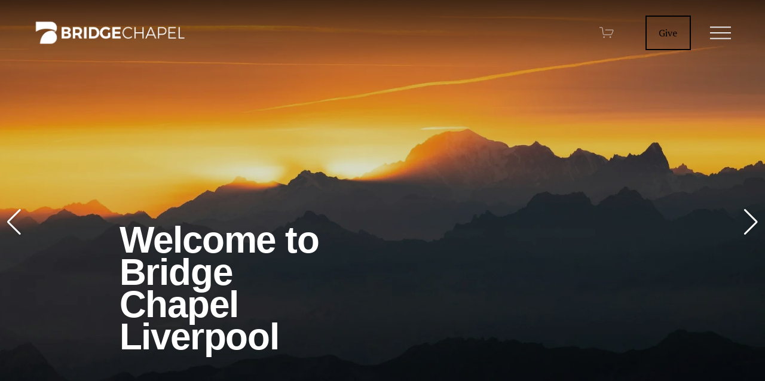

--- FILE ---
content_type: text/html;charset=utf-8
request_url: https://www.bridgechapel.co.uk/
body_size: 39842
content:
<!doctype html>
<html xmlns:og="http://opengraphprotocol.org/schema/" xmlns:fb="http://www.facebook.com/2008/fbml" lang="en-GB"  >
  <head>
    <meta http-equiv="X-UA-Compatible" content="IE=edge,chrome=1">
    <meta name="viewport" content="width=device-width, initial-scale=1">
    <!-- This is Squarespace. --><!-- marlin-rust-ff2d -->
<base href="">
<meta charset="utf-8" />
<title>Bridge Chapel Liverpool | Join Our Community Today</title>
<meta http-equiv="Accept-CH" content="Sec-CH-UA-Platform-Version, Sec-CH-UA-Model" /><link rel="icon" type="image/x-icon" media="(prefers-color-scheme: light)" href="https://images.squarespace-cdn.com/content/v1/68de5aea7b381a6bddd8e8f7/58d0c469-904f-442f-874b-77da89488f85/favicon.ico?format=100w"/>
<link rel="icon" type="image/x-icon" media="(prefers-color-scheme: dark)" href="https://images.squarespace-cdn.com/content/v1/68de5aea7b381a6bddd8e8f7/58d0c469-904f-442f-874b-77da89488f85/favicon.ico?format=100w"/>
<link rel="canonical" href="https://www.bridgechapel.co.uk"/>
<meta property="og:site_name" content="Bridge Chapel Liverpool"/>
<meta property="og:title" content="Bridge Chapel Liverpool | Join Our Community Today"/>
<meta property="og:url" content="https://www.bridgechapel.co.uk"/>
<meta property="og:type" content="website"/>
<meta property="og:description" content="Learn about Bridge Chapel Liverpool's church services, events, ministries, and community programs. Join us for worship, growth, and service opportunities in Liverpool."/>
<meta property="og:image" content="http://static1.squarespace.com/static/68de5aea7b381a6bddd8e8f7/t/6953e79a16d4c744802e7f0b/1767106458715/fav.png?format=1500w"/>
<meta property="og:image:width" content="512"/>
<meta property="og:image:height" content="512"/>
<meta itemprop="name" content="Bridge Chapel Liverpool &#124; Join Our Community Today"/>
<meta itemprop="url" content="https://www.bridgechapel.co.uk"/>
<meta itemprop="description" content="Learn about Bridge Chapel Liverpool's church services, events, ministries, and community programs. Join us for worship, growth, and service opportunities in Liverpool."/>
<meta itemprop="thumbnailUrl" content="http://static1.squarespace.com/static/68de5aea7b381a6bddd8e8f7/t/6953e79a16d4c744802e7f0b/1767106458715/fav.png?format=1500w"/>
<link rel="image_src" href="http://static1.squarespace.com/static/68de5aea7b381a6bddd8e8f7/t/6953e79a16d4c744802e7f0b/1767106458715/fav.png?format=1500w" />
<meta itemprop="image" content="http://static1.squarespace.com/static/68de5aea7b381a6bddd8e8f7/t/6953e79a16d4c744802e7f0b/1767106458715/fav.png?format=1500w"/>
<meta name="twitter:title" content="Bridge Chapel Liverpool &#124; Join Our Community Today"/>
<meta name="twitter:image" content="http://static1.squarespace.com/static/68de5aea7b381a6bddd8e8f7/t/6953e79a16d4c744802e7f0b/1767106458715/fav.png?format=1500w"/>
<meta name="twitter:url" content="https://www.bridgechapel.co.uk"/>
<meta name="twitter:card" content="summary"/>
<meta name="twitter:description" content="Learn about Bridge Chapel Liverpool's church services, events, ministries, and community programs. Join us for worship, growth, and service opportunities in Liverpool."/>
<meta name="description" content="Learn about Bridge Chapel Liverpool's church services, events, ministries, 
and community programs. Join us for worship, growth, and service 
opportunities in Liverpool." />
<link rel="preconnect" href="https://images.squarespace-cdn.com">
<link rel="preconnect" href="https://fonts.gstatic.com" crossorigin>
<link rel="stylesheet" href="https://fonts.googleapis.com/css2?family=PT+Serif:ital,wght@0,400;0,700;1,400;1,700"><script type="text/javascript" crossorigin="anonymous" defer="true" nomodule="nomodule" src="//assets.squarespace.com/@sqs/polyfiller/1.6/legacy.js"></script>
<script type="text/javascript" crossorigin="anonymous" defer="true" src="//assets.squarespace.com/@sqs/polyfiller/1.6/modern.js"></script>
<script type="text/javascript">SQUARESPACE_ROLLUPS = {};</script>
<script>(function(rollups, name) { if (!rollups[name]) { rollups[name] = {}; } rollups[name].js = ["//assets.squarespace.com/universal/scripts-compressed/extract-css-runtime-0b20aeef80685eb6-min.en-US.js"]; })(SQUARESPACE_ROLLUPS, 'squarespace-extract_css_runtime');</script>
<script crossorigin="anonymous" src="//assets.squarespace.com/universal/scripts-compressed/extract-css-runtime-0b20aeef80685eb6-min.en-US.js" defer ></script><script>(function(rollups, name) { if (!rollups[name]) { rollups[name] = {}; } rollups[name].js = ["//assets.squarespace.com/universal/scripts-compressed/extract-css-moment-js-vendor-6f2a1f6ec9a41489-min.en-US.js"]; })(SQUARESPACE_ROLLUPS, 'squarespace-extract_css_moment_js_vendor');</script>
<script crossorigin="anonymous" src="//assets.squarespace.com/universal/scripts-compressed/extract-css-moment-js-vendor-6f2a1f6ec9a41489-min.en-US.js" defer ></script><script>(function(rollups, name) { if (!rollups[name]) { rollups[name] = {}; } rollups[name].js = ["//assets.squarespace.com/universal/scripts-compressed/cldr-resource-pack-22ed584d99d9b83d-min.en-US.js"]; })(SQUARESPACE_ROLLUPS, 'squarespace-cldr_resource_pack');</script>
<script crossorigin="anonymous" src="//assets.squarespace.com/universal/scripts-compressed/cldr-resource-pack-22ed584d99d9b83d-min.en-US.js" defer ></script><script>(function(rollups, name) { if (!rollups[name]) { rollups[name] = {}; } rollups[name].js = ["//assets.squarespace.com/universal/scripts-compressed/common-vendors-stable-fbd854d40b0804b7-min.en-US.js"]; })(SQUARESPACE_ROLLUPS, 'squarespace-common_vendors_stable');</script>
<script crossorigin="anonymous" src="//assets.squarespace.com/universal/scripts-compressed/common-vendors-stable-fbd854d40b0804b7-min.en-US.js" defer ></script><script>(function(rollups, name) { if (!rollups[name]) { rollups[name] = {}; } rollups[name].js = ["//assets.squarespace.com/universal/scripts-compressed/common-vendors-4eceb3db532a1896-min.en-US.js"]; })(SQUARESPACE_ROLLUPS, 'squarespace-common_vendors');</script>
<script crossorigin="anonymous" src="//assets.squarespace.com/universal/scripts-compressed/common-vendors-4eceb3db532a1896-min.en-US.js" defer ></script><script>(function(rollups, name) { if (!rollups[name]) { rollups[name] = {}; } rollups[name].js = ["//assets.squarespace.com/universal/scripts-compressed/common-80d8c7e070a7792a-min.en-US.js"]; })(SQUARESPACE_ROLLUPS, 'squarespace-common');</script>
<script crossorigin="anonymous" src="//assets.squarespace.com/universal/scripts-compressed/common-80d8c7e070a7792a-min.en-US.js" defer ></script><script>(function(rollups, name) { if (!rollups[name]) { rollups[name] = {}; } rollups[name].js = ["//assets.squarespace.com/universal/scripts-compressed/commerce-484cd9e9882e0e88-min.en-US.js"]; })(SQUARESPACE_ROLLUPS, 'squarespace-commerce');</script>
<script crossorigin="anonymous" src="//assets.squarespace.com/universal/scripts-compressed/commerce-484cd9e9882e0e88-min.en-US.js" defer ></script><script>(function(rollups, name) { if (!rollups[name]) { rollups[name] = {}; } rollups[name].css = ["//assets.squarespace.com/universal/styles-compressed/commerce-b16e90b1fba4d359-min.en-US.css"]; })(SQUARESPACE_ROLLUPS, 'squarespace-commerce');</script>
<link rel="stylesheet" type="text/css" href="//assets.squarespace.com/universal/styles-compressed/commerce-b16e90b1fba4d359-min.en-US.css"><script>(function(rollups, name) { if (!rollups[name]) { rollups[name] = {}; } rollups[name].js = ["//assets.squarespace.com/universal/scripts-compressed/user-account-core-b4aa0c8a8a664afe-min.en-US.js"]; })(SQUARESPACE_ROLLUPS, 'squarespace-user_account_core');</script>
<script crossorigin="anonymous" src="//assets.squarespace.com/universal/scripts-compressed/user-account-core-b4aa0c8a8a664afe-min.en-US.js" defer ></script><script>(function(rollups, name) { if (!rollups[name]) { rollups[name] = {}; } rollups[name].css = ["//assets.squarespace.com/universal/styles-compressed/user-account-core-d101a9d3cd0580b1-min.en-US.css"]; })(SQUARESPACE_ROLLUPS, 'squarespace-user_account_core');</script>
<link rel="stylesheet" type="text/css" href="//assets.squarespace.com/universal/styles-compressed/user-account-core-d101a9d3cd0580b1-min.en-US.css"><script>(function(rollups, name) { if (!rollups[name]) { rollups[name] = {}; } rollups[name].js = ["//assets.squarespace.com/universal/scripts-compressed/performance-6c7058b44420b6db-min.en-US.js"]; })(SQUARESPACE_ROLLUPS, 'squarespace-performance');</script>
<script crossorigin="anonymous" src="//assets.squarespace.com/universal/scripts-compressed/performance-6c7058b44420b6db-min.en-US.js" defer ></script><script data-name="static-context">Static = window.Static || {}; Static.SQUARESPACE_CONTEXT = {"betaFeatureFlags":["scripts_defer","contacts_and_campaigns_redesign","form_block_first_last_name_required","new_stacked_index","marketing_automations","section-sdk-plp-list-view-atc-button-enabled","modernized-pdp-m2-enabled","nested_categories","campaigns_import_discounts","campaigns_new_image_layout_picker","i18n_beta_website_locales","enable_form_submission_trigger","campaigns_merch_state","member_areas_feature","campaigns_thumbnail_layout","campaigns_discount_section_in_automations","commerce-product-forms-rendering","marketing_landing_page","supports_versioned_template_assets","campaigns_discount_section_in_blasts","override_block_styles"],"facebookAppId":"314192535267336","facebookApiVersion":"v6.0","rollups":{"squarespace-announcement-bar":{"js":"//assets.squarespace.com/universal/scripts-compressed/announcement-bar-92ab1c4891022f1d-min.en-US.js"},"squarespace-audio-player":{"css":"//assets.squarespace.com/universal/styles-compressed/audio-player-b05f5197a871c566-min.en-US.css","js":"//assets.squarespace.com/universal/scripts-compressed/audio-player-48b2ef79cf1c7ffb-min.en-US.js"},"squarespace-blog-collection-list":{"css":"//assets.squarespace.com/universal/styles-compressed/blog-collection-list-b4046463b72f34e2-min.en-US.css","js":"//assets.squarespace.com/universal/scripts-compressed/blog-collection-list-f78db80fc1cd6fce-min.en-US.js"},"squarespace-calendar-block-renderer":{"css":"//assets.squarespace.com/universal/styles-compressed/calendar-block-renderer-b72d08ba4421f5a0-min.en-US.css","js":"//assets.squarespace.com/universal/scripts-compressed/calendar-block-renderer-550530d9b21148ea-min.en-US.js"},"squarespace-chartjs-helpers":{"css":"//assets.squarespace.com/universal/styles-compressed/chartjs-helpers-96b256171ee039c1-min.en-US.css","js":"//assets.squarespace.com/universal/scripts-compressed/chartjs-helpers-4fd57f343946d08e-min.en-US.js"},"squarespace-comments":{"css":"//assets.squarespace.com/universal/styles-compressed/comments-1005d8fa07d32785-min.en-US.css","js":"//assets.squarespace.com/universal/scripts-compressed/comments-ddbed2e69fd3befa-min.en-US.js"},"squarespace-custom-css-popup":{"css":"//assets.squarespace.com/universal/styles-compressed/custom-css-popup-679a91a14e6e13a0-min.en-US.css","js":"//assets.squarespace.com/universal/scripts-compressed/custom-css-popup-3b7d885fa560921a-min.en-US.js"},"squarespace-dialog":{"css":"//assets.squarespace.com/universal/styles-compressed/dialog-f9093f2d526b94df-min.en-US.css","js":"//assets.squarespace.com/universal/scripts-compressed/dialog-2540b905667f1e8a-min.en-US.js"},"squarespace-events-collection":{"css":"//assets.squarespace.com/universal/styles-compressed/events-collection-b72d08ba4421f5a0-min.en-US.css","js":"//assets.squarespace.com/universal/scripts-compressed/events-collection-3e7891c6b5666deb-min.en-US.js"},"squarespace-form-rendering-utils":{"js":"//assets.squarespace.com/universal/scripts-compressed/form-rendering-utils-c55cb4954532d2e9-min.en-US.js"},"squarespace-forms":{"css":"//assets.squarespace.com/universal/styles-compressed/forms-0afd3c6ac30bbab1-min.en-US.css","js":"//assets.squarespace.com/universal/scripts-compressed/forms-5d3eff1221a2050f-min.en-US.js"},"squarespace-gallery-collection-list":{"css":"//assets.squarespace.com/universal/styles-compressed/gallery-collection-list-b4046463b72f34e2-min.en-US.css","js":"//assets.squarespace.com/universal/scripts-compressed/gallery-collection-list-07747667a3187b76-min.en-US.js"},"squarespace-image-zoom":{"css":"//assets.squarespace.com/universal/styles-compressed/image-zoom-b4046463b72f34e2-min.en-US.css","js":"//assets.squarespace.com/universal/scripts-compressed/image-zoom-60c18dc5f8f599ea-min.en-US.js"},"squarespace-pinterest":{"css":"//assets.squarespace.com/universal/styles-compressed/pinterest-b4046463b72f34e2-min.en-US.css","js":"//assets.squarespace.com/universal/scripts-compressed/pinterest-95bcbc1cf54446d6-min.en-US.js"},"squarespace-popup-overlay":{"css":"//assets.squarespace.com/universal/styles-compressed/popup-overlay-b742b752f5880972-min.en-US.css","js":"//assets.squarespace.com/universal/scripts-compressed/popup-overlay-8103e8e9061090c8-min.en-US.js"},"squarespace-product-quick-view":{"css":"//assets.squarespace.com/universal/styles-compressed/product-quick-view-9548705e5cf7ee87-min.en-US.css","js":"//assets.squarespace.com/universal/scripts-compressed/product-quick-view-1045093de9b77d7f-min.en-US.js"},"squarespace-products-collection-item-v2":{"css":"//assets.squarespace.com/universal/styles-compressed/products-collection-item-v2-b4046463b72f34e2-min.en-US.css","js":"//assets.squarespace.com/universal/scripts-compressed/products-collection-item-v2-e3a3f101748fca6e-min.en-US.js"},"squarespace-products-collection-list-v2":{"css":"//assets.squarespace.com/universal/styles-compressed/products-collection-list-v2-b4046463b72f34e2-min.en-US.css","js":"//assets.squarespace.com/universal/scripts-compressed/products-collection-list-v2-eedc544f4cc56af4-min.en-US.js"},"squarespace-search-page":{"css":"//assets.squarespace.com/universal/styles-compressed/search-page-90a67fc09b9b32c6-min.en-US.css","js":"//assets.squarespace.com/universal/scripts-compressed/search-page-0ff0e020ab1fa1a7-min.en-US.js"},"squarespace-search-preview":{"js":"//assets.squarespace.com/universal/scripts-compressed/search-preview-0cd39e3057f784ac-min.en-US.js"},"squarespace-simple-liking":{"css":"//assets.squarespace.com/universal/styles-compressed/simple-liking-701bf8bbc05ec6aa-min.en-US.css","js":"//assets.squarespace.com/universal/scripts-compressed/simple-liking-c63bf8989a1c119a-min.en-US.js"},"squarespace-social-buttons":{"css":"//assets.squarespace.com/universal/styles-compressed/social-buttons-95032e5fa98e47a5-min.en-US.css","js":"//assets.squarespace.com/universal/scripts-compressed/social-buttons-0d3103d68d9577b7-min.en-US.js"},"squarespace-tourdates":{"css":"//assets.squarespace.com/universal/styles-compressed/tourdates-b4046463b72f34e2-min.en-US.css","js":"//assets.squarespace.com/universal/scripts-compressed/tourdates-6935a85e44fbeb38-min.en-US.js"},"squarespace-website-overlays-manager":{"css":"//assets.squarespace.com/universal/styles-compressed/website-overlays-manager-07ea5a4e004e6710-min.en-US.css","js":"//assets.squarespace.com/universal/scripts-compressed/website-overlays-manager-70d38206948bb16f-min.en-US.js"}},"pageType":2,"website":{"id":"68de5aea7b381a6bddd8e8f7","identifier":"marlin-rust-ff2d","websiteType":4,"contentModifiedOn":1768305739459,"cloneable":false,"hasBeenCloneable":false,"siteStatus":{},"language":"en-GB","translationLocale":"en-US","formattingLocale":"en-GB","timeZone":"Europe/London","machineTimeZoneOffset":0,"timeZoneOffset":0,"timeZoneAbbr":"GMT","siteTitle":"Bridge Chapel Liverpool","fullSiteTitle":"Bridge Chapel Liverpool | Join Our Community Today","siteDescription":"","location":{},"logoImageId":"68de726b52fed871c57d6188","socialLogoImageId":"6953e79a16d4c744802e7f0b","shareButtonOptions":{"1":true,"7":true,"3":true,"4":true,"6":true,"8":true,"2":true},"logoImageUrl":"//images.squarespace-cdn.com/content/v1/68de5aea7b381a6bddd8e8f7/96e1914f-c224-47b9-ba13-2454ffd5ffe4/white-bridge.png","socialLogoImageUrl":"//images.squarespace-cdn.com/content/v1/68de5aea7b381a6bddd8e8f7/58d0c469-904f-442f-874b-77da89488f85/fav.png","authenticUrl":"https://www.bridgechapel.co.uk","internalUrl":"https://marlin-rust-ff2d.squarespace.com","baseUrl":"https://www.bridgechapel.co.uk","primaryDomain":"www.bridgechapel.co.uk","sslSetting":3,"isHstsEnabled":true,"socialAccounts":[{"serviceId":60,"screenname":"Facebook","addedOn":1759411275696,"profileUrl":"https://www.facebook.com/bridgechapelliverpool","iconEnabled":true,"serviceName":"facebook-unauth"},{"serviceId":64,"screenname":"Instagram","addedOn":1759411289096,"profileUrl":"https://www.instagram.com/bridgechapelliverpool/","iconEnabled":true,"serviceName":"instagram-unauth"},{"serviceId":69,"screenname":"YouTube","addedOn":1759411311655,"profileUrl":"https://www.youtube.com/bridgechapel","iconEnabled":true,"serviceName":"youtube-unauth"},{"serviceId":71,"screenname":"Spotify","addedOn":1764009517091,"profileUrl":"https://open.spotify.com/show/6UTtt9G1eomDNGXD2QEDsq","iconEnabled":true,"serviceName":"spotify-unauth"},{"serviceId":56,"screenname":"Apple Podcasts","addedOn":1764009575071,"profileUrl":"https://podcasts.apple.com/us/podcast/the-bridge-podcast/id1512252239","iconEnabled":true,"serviceName":"applepodcast"}],"typekitId":"","statsMigrated":false,"imageMetadataProcessingEnabled":false,"screenshotId":"2b305164cde3a7cabc7e012714fc20ce1e3d63f9ce8a07010fb27f55beb6736c","captchaSettings":{"enabledForDonations":false},"showOwnerLogin":false},"websiteSettings":{"id":"68de5aea7b381a6bddd8e8fa","websiteId":"68de5aea7b381a6bddd8e8f7","subjects":[],"country":"GB","state":"ENG","simpleLikingEnabled":true,"mobileInfoBarSettings":{"isContactEmailEnabled":false,"isContactPhoneNumberEnabled":false,"isLocationEnabled":false,"isBusinessHoursEnabled":false},"announcementBarSettings":{},"commentLikesAllowed":true,"commentAnonAllowed":true,"commentThreaded":true,"commentApprovalRequired":false,"commentAvatarsOn":true,"commentSortType":2,"commentFlagThreshold":0,"commentFlagsAllowed":true,"commentEnableByDefault":true,"commentDisableAfterDaysDefault":0,"disqusShortname":"","commentsEnabled":false,"businessHours":{},"storeSettings":{"returnPolicy":null,"termsOfService":null,"privacyPolicy":null,"expressCheckout":false,"continueShoppingLinkUrl":"/","useLightCart":false,"showNoteField":false,"shippingCountryDefaultValue":"GB","billToShippingDefaultValue":false,"showShippingPhoneNumber":true,"isShippingPhoneRequired":false,"showBillingPhoneNumber":true,"isBillingPhoneRequired":false,"currenciesSupported":["USD","CAD","GBP","AUD","EUR","CHF","NOK","SEK","DKK","NZD","SGD","MXN","HKD","CZK","ILS","MYR","RUB","PHP","PLN","THB","BRL","ARS","COP","IDR","INR","JPY","ZAR"],"defaultCurrency":"USD","selectedCurrency":"GBP","measurementStandard":1,"showCustomCheckoutForm":false,"checkoutPageMarketingOptInEnabled":true,"enableMailingListOptInByDefault":false,"sameAsRetailLocation":false,"merchandisingSettings":{"scarcityEnabledOnProductItems":false,"scarcityEnabledOnProductBlocks":false,"scarcityMessageType":"DEFAULT_SCARCITY_MESSAGE","scarcityThreshold":10,"multipleQuantityAllowedForServices":true,"restockNotificationsEnabled":false,"restockNotificationsMailingListSignUpEnabled":false,"relatedProductsEnabled":false,"relatedProductsOrdering":"random","soldOutVariantsDropdownDisabled":false,"productComposerOptedIn":false,"productComposerABTestOptedOut":false,"productReviewsEnabled":false},"minimumOrderSubtotalEnabled":false,"minimumOrderSubtotal":{"currency":"GBP","value":"0.00"},"addToCartConfirmationType":2,"isLive":true,"multipleQuantityAllowedForServices":true},"useEscapeKeyToLogin":false,"ssBadgeType":1,"ssBadgePosition":4,"ssBadgeVisibility":1,"ssBadgeDevices":1,"pinterestOverlayOptions":{"mode":"disabled"},"userAccountsSettings":{"loginAllowed":true,"signupAllowed":true}},"cookieSettings":{"isCookieBannerEnabled":true,"isRestrictiveCookiePolicyEnabled":true,"cookieBannerText":"<p>Select \u201CAccept all\u201D to agree to our use of cookies and similar technologies to enhance your browsing experience, security, analytics and customization. Select \u201DManage cookies\u201D to make more choices or opt out.</p>","cookieBannerPosition":"BOTTOM_LEFT","cookieBannerCtaText":"Accept all","cookieBannerAcceptType":"OPT_IN","cookieBannerOptOutCtaText":"Decline all","cookieBannerHasOptOut":true,"cookieBannerHasManageCookies":true,"cookieBannerManageCookiesLabel":"Manage cookies","cookieBannerSavedPreferencesText":"Cookie Preferences","cookieBannerSavedPreferencesLayout":"PILL"},"websiteCloneable":false,"collection":{"title":"Home","id":"68de5aeb7b381a6bddd8e90e","fullUrl":"/","type":10,"permissionType":1},"subscribed":false,"appDomain":"squarespace.com","templateTweakable":true,"tweakJSON":{"form-use-theme-colors":"true","header-logo-height":"50px","header-mobile-logo-max-height":"30px","header-vert-padding":"2vw","header-width":"Full","maxPageWidth":"2000px","mobile-header-vert-padding":"6vw","pagePadding":"4vw","tweak-blog-alternating-side-by-side-image-aspect-ratio":"1:1 Square","tweak-blog-alternating-side-by-side-image-spacing":"6%","tweak-blog-alternating-side-by-side-meta-spacing":"20px","tweak-blog-alternating-side-by-side-primary-meta":"Categories","tweak-blog-alternating-side-by-side-read-more-spacing":"20px","tweak-blog-alternating-side-by-side-secondary-meta":"Date","tweak-blog-basic-grid-columns":"3","tweak-blog-basic-grid-image-aspect-ratio":"3:2 Standard","tweak-blog-basic-grid-image-spacing":"35px","tweak-blog-basic-grid-meta-spacing":"25px","tweak-blog-basic-grid-primary-meta":"Categories","tweak-blog-basic-grid-read-more-spacing":"20px","tweak-blog-basic-grid-secondary-meta":"Date","tweak-blog-item-custom-width":"50","tweak-blog-item-show-author-profile":"false","tweak-blog-item-width":"Medium","tweak-blog-masonry-columns":"2","tweak-blog-masonry-horizontal-spacing":"30px","tweak-blog-masonry-image-spacing":"20px","tweak-blog-masonry-meta-spacing":"20px","tweak-blog-masonry-primary-meta":"Categories","tweak-blog-masonry-read-more-spacing":"20px","tweak-blog-masonry-secondary-meta":"Date","tweak-blog-masonry-vertical-spacing":"30px","tweak-blog-side-by-side-image-aspect-ratio":"1:1 Square","tweak-blog-side-by-side-image-spacing":"6%","tweak-blog-side-by-side-meta-spacing":"20px","tweak-blog-side-by-side-primary-meta":"Categories","tweak-blog-side-by-side-read-more-spacing":"20px","tweak-blog-side-by-side-secondary-meta":"Date","tweak-blog-single-column-image-spacing":"50px","tweak-blog-single-column-meta-spacing":"30px","tweak-blog-single-column-primary-meta":"Categories","tweak-blog-single-column-read-more-spacing":"15px","tweak-blog-single-column-secondary-meta":"Date","tweak-events-stacked-show-thumbnails":"true","tweak-events-stacked-thumbnail-size":"3:2 Standard","tweak-fixed-header":"true","tweak-fixed-header-style":"Basic","tweak-global-animations-animation-curve":"ease","tweak-global-animations-animation-delay":"0.6s","tweak-global-animations-animation-duration":"1.20s","tweak-global-animations-animation-style":"fade","tweak-global-animations-animation-type":"scale","tweak-global-animations-complexity-level":"detailed","tweak-global-animations-enabled":"true","tweak-portfolio-grid-basic-custom-height":"50","tweak-portfolio-grid-overlay-custom-height":"50","tweak-portfolio-hover-follow-acceleration":"10%","tweak-portfolio-hover-follow-animation-duration":"Fast","tweak-portfolio-hover-follow-animation-type":"Fade","tweak-portfolio-hover-follow-delimiter":"Bullet","tweak-portfolio-hover-follow-front":"false","tweak-portfolio-hover-follow-layout":"Inline","tweak-portfolio-hover-follow-size":"50","tweak-portfolio-hover-follow-text-spacing-x":"1.5","tweak-portfolio-hover-follow-text-spacing-y":"1.5","tweak-portfolio-hover-static-animation-duration":"Fast","tweak-portfolio-hover-static-animation-type":"Fade","tweak-portfolio-hover-static-delimiter":"Hyphen","tweak-portfolio-hover-static-front":"true","tweak-portfolio-hover-static-layout":"Inline","tweak-portfolio-hover-static-size":"50","tweak-portfolio-hover-static-text-spacing-x":"1.5","tweak-portfolio-hover-static-text-spacing-y":"1.5","tweak-portfolio-index-background-animation-duration":"Medium","tweak-portfolio-index-background-animation-type":"Fade","tweak-portfolio-index-background-custom-height":"50","tweak-portfolio-index-background-delimiter":"None","tweak-portfolio-index-background-height":"Large","tweak-portfolio-index-background-horizontal-alignment":"Center","tweak-portfolio-index-background-link-format":"Stacked","tweak-portfolio-index-background-persist":"false","tweak-portfolio-index-background-vertical-alignment":"Middle","tweak-portfolio-index-background-width":"Full","tweak-transparent-header":"false"},"templateId":"5c5a519771c10ba3470d8101","templateVersion":"7.1","pageFeatures":[1,2,4],"gmRenderKey":"QUl6YVN5Q0JUUk9xNkx1dkZfSUUxcjQ2LVQ0QWVUU1YtMGQ3bXk4","templateScriptsRootUrl":"https://static1.squarespace.com/static/vta/5c5a519771c10ba3470d8101/scripts/","impersonatedSession":false,"tzData":{"zones":[[0,"EU","GMT/BST",null]],"rules":{"EU":[[1981,"max",null,"Mar","lastSun","1:00u","1:00","S"],[1996,"max",null,"Oct","lastSun","1:00u","0",null]]}},"showAnnouncementBar":false,"recaptchaEnterpriseContext":{"recaptchaEnterpriseSiteKey":"6LdDFQwjAAAAAPigEvvPgEVbb7QBm-TkVJdDTlAv"},"i18nContext":{"timeZoneData":{"id":"Europe/London","name":"Greenwich Mean Time"}},"env":"PRODUCTION","visitorFormContext":{"formFieldFormats":{"countries":[{"name":"Afghanistan","code":"AF","phoneCode":"+93"},{"name":"\u00C5land Islands","code":"AX","phoneCode":"+358"},{"name":"Albania","code":"AL","phoneCode":"+355"},{"name":"Algeria","code":"DZ","phoneCode":"+213"},{"name":"American Samoa","code":"AS","phoneCode":"+1"},{"name":"Andorra","code":"AD","phoneCode":"+376"},{"name":"Angola","code":"AO","phoneCode":"+244"},{"name":"Anguilla","code":"AI","phoneCode":"+1"},{"name":"Antigua & Barbuda","code":"AG","phoneCode":"+1"},{"name":"Argentina","code":"AR","phoneCode":"+54"},{"name":"Armenia","code":"AM","phoneCode":"+374"},{"name":"Aruba","code":"AW","phoneCode":"+297"},{"name":"Ascension Island","code":"AC","phoneCode":"+247"},{"name":"Australia","code":"AU","phoneCode":"+61"},{"name":"Austria","code":"AT","phoneCode":"+43"},{"name":"Azerbaijan","code":"AZ","phoneCode":"+994"},{"name":"Bahamas","code":"BS","phoneCode":"+1"},{"name":"Bahrain","code":"BH","phoneCode":"+973"},{"name":"Bangladesh","code":"BD","phoneCode":"+880"},{"name":"Barbados","code":"BB","phoneCode":"+1"},{"name":"Belarus","code":"BY","phoneCode":"+375"},{"name":"Belgium","code":"BE","phoneCode":"+32"},{"name":"Belize","code":"BZ","phoneCode":"+501"},{"name":"Benin","code":"BJ","phoneCode":"+229"},{"name":"Bermuda","code":"BM","phoneCode":"+1"},{"name":"Bhutan","code":"BT","phoneCode":"+975"},{"name":"Bolivia","code":"BO","phoneCode":"+591"},{"name":"Bosnia & Herzegovina","code":"BA","phoneCode":"+387"},{"name":"Botswana","code":"BW","phoneCode":"+267"},{"name":"Brazil","code":"BR","phoneCode":"+55"},{"name":"British Indian Ocean Territory","code":"IO","phoneCode":"+246"},{"name":"British Virgin Islands","code":"VG","phoneCode":"+1"},{"name":"Brunei","code":"BN","phoneCode":"+673"},{"name":"Bulgaria","code":"BG","phoneCode":"+359"},{"name":"Burkina Faso","code":"BF","phoneCode":"+226"},{"name":"Burundi","code":"BI","phoneCode":"+257"},{"name":"Cambodia","code":"KH","phoneCode":"+855"},{"name":"Cameroon","code":"CM","phoneCode":"+237"},{"name":"Canada","code":"CA","phoneCode":"+1"},{"name":"Cape Verde","code":"CV","phoneCode":"+238"},{"name":"Caribbean Netherlands","code":"BQ","phoneCode":"+599"},{"name":"Cayman Islands","code":"KY","phoneCode":"+1"},{"name":"Central African Republic","code":"CF","phoneCode":"+236"},{"name":"Chad","code":"TD","phoneCode":"+235"},{"name":"Chile","code":"CL","phoneCode":"+56"},{"name":"China","code":"CN","phoneCode":"+86"},{"name":"Christmas Island","code":"CX","phoneCode":"+61"},{"name":"Cocos (Keeling) Islands","code":"CC","phoneCode":"+61"},{"name":"Colombia","code":"CO","phoneCode":"+57"},{"name":"Comoros","code":"KM","phoneCode":"+269"},{"name":"Congo - Brazzaville","code":"CG","phoneCode":"+242"},{"name":"Congo - Kinshasa","code":"CD","phoneCode":"+243"},{"name":"Cook Islands","code":"CK","phoneCode":"+682"},{"name":"Costa Rica","code":"CR","phoneCode":"+506"},{"name":"C\u00F4te d\u2019Ivoire","code":"CI","phoneCode":"+225"},{"name":"Croatia","code":"HR","phoneCode":"+385"},{"name":"Cuba","code":"CU","phoneCode":"+53"},{"name":"Cura\u00E7ao","code":"CW","phoneCode":"+599"},{"name":"Cyprus","code":"CY","phoneCode":"+357"},{"name":"Czechia","code":"CZ","phoneCode":"+420"},{"name":"Denmark","code":"DK","phoneCode":"+45"},{"name":"Djibouti","code":"DJ","phoneCode":"+253"},{"name":"Dominica","code":"DM","phoneCode":"+1"},{"name":"Dominican Republic","code":"DO","phoneCode":"+1"},{"name":"Ecuador","code":"EC","phoneCode":"+593"},{"name":"Egypt","code":"EG","phoneCode":"+20"},{"name":"El Salvador","code":"SV","phoneCode":"+503"},{"name":"Equatorial Guinea","code":"GQ","phoneCode":"+240"},{"name":"Eritrea","code":"ER","phoneCode":"+291"},{"name":"Estonia","code":"EE","phoneCode":"+372"},{"name":"Eswatini","code":"SZ","phoneCode":"+268"},{"name":"Ethiopia","code":"ET","phoneCode":"+251"},{"name":"Falkland Islands","code":"FK","phoneCode":"+500"},{"name":"Faroe Islands","code":"FO","phoneCode":"+298"},{"name":"Fiji","code":"FJ","phoneCode":"+679"},{"name":"Finland","code":"FI","phoneCode":"+358"},{"name":"France","code":"FR","phoneCode":"+33"},{"name":"French Guiana","code":"GF","phoneCode":"+594"},{"name":"French Polynesia","code":"PF","phoneCode":"+689"},{"name":"Gabon","code":"GA","phoneCode":"+241"},{"name":"Gambia","code":"GM","phoneCode":"+220"},{"name":"Georgia","code":"GE","phoneCode":"+995"},{"name":"Germany","code":"DE","phoneCode":"+49"},{"name":"Ghana","code":"GH","phoneCode":"+233"},{"name":"Gibraltar","code":"GI","phoneCode":"+350"},{"name":"Greece","code":"GR","phoneCode":"+30"},{"name":"Greenland","code":"GL","phoneCode":"+299"},{"name":"Grenada","code":"GD","phoneCode":"+1"},{"name":"Guadeloupe","code":"GP","phoneCode":"+590"},{"name":"Guam","code":"GU","phoneCode":"+1"},{"name":"Guatemala","code":"GT","phoneCode":"+502"},{"name":"Guernsey","code":"GG","phoneCode":"+44"},{"name":"Guinea","code":"GN","phoneCode":"+224"},{"name":"Guinea-Bissau","code":"GW","phoneCode":"+245"},{"name":"Guyana","code":"GY","phoneCode":"+592"},{"name":"Haiti","code":"HT","phoneCode":"+509"},{"name":"Honduras","code":"HN","phoneCode":"+504"},{"name":"Hong Kong SAR China","code":"HK","phoneCode":"+852"},{"name":"Hungary","code":"HU","phoneCode":"+36"},{"name":"Iceland","code":"IS","phoneCode":"+354"},{"name":"India","code":"IN","phoneCode":"+91"},{"name":"Indonesia","code":"ID","phoneCode":"+62"},{"name":"Iran","code":"IR","phoneCode":"+98"},{"name":"Iraq","code":"IQ","phoneCode":"+964"},{"name":"Ireland","code":"IE","phoneCode":"+353"},{"name":"Isle of Man","code":"IM","phoneCode":"+44"},{"name":"Israel","code":"IL","phoneCode":"+972"},{"name":"Italy","code":"IT","phoneCode":"+39"},{"name":"Jamaica","code":"JM","phoneCode":"+1"},{"name":"Japan","code":"JP","phoneCode":"+81"},{"name":"Jersey","code":"JE","phoneCode":"+44"},{"name":"Jordan","code":"JO","phoneCode":"+962"},{"name":"Kazakhstan","code":"KZ","phoneCode":"+7"},{"name":"Kenya","code":"KE","phoneCode":"+254"},{"name":"Kiribati","code":"KI","phoneCode":"+686"},{"name":"Kosovo","code":"XK","phoneCode":"+383"},{"name":"Kuwait","code":"KW","phoneCode":"+965"},{"name":"Kyrgyzstan","code":"KG","phoneCode":"+996"},{"name":"Laos","code":"LA","phoneCode":"+856"},{"name":"Latvia","code":"LV","phoneCode":"+371"},{"name":"Lebanon","code":"LB","phoneCode":"+961"},{"name":"Lesotho","code":"LS","phoneCode":"+266"},{"name":"Liberia","code":"LR","phoneCode":"+231"},{"name":"Libya","code":"LY","phoneCode":"+218"},{"name":"Liechtenstein","code":"LI","phoneCode":"+423"},{"name":"Lithuania","code":"LT","phoneCode":"+370"},{"name":"Luxembourg","code":"LU","phoneCode":"+352"},{"name":"Macao SAR China","code":"MO","phoneCode":"+853"},{"name":"Madagascar","code":"MG","phoneCode":"+261"},{"name":"Malawi","code":"MW","phoneCode":"+265"},{"name":"Malaysia","code":"MY","phoneCode":"+60"},{"name":"Maldives","code":"MV","phoneCode":"+960"},{"name":"Mali","code":"ML","phoneCode":"+223"},{"name":"Malta","code":"MT","phoneCode":"+356"},{"name":"Marshall Islands","code":"MH","phoneCode":"+692"},{"name":"Martinique","code":"MQ","phoneCode":"+596"},{"name":"Mauritania","code":"MR","phoneCode":"+222"},{"name":"Mauritius","code":"MU","phoneCode":"+230"},{"name":"Mayotte","code":"YT","phoneCode":"+262"},{"name":"Mexico","code":"MX","phoneCode":"+52"},{"name":"Micronesia","code":"FM","phoneCode":"+691"},{"name":"Moldova","code":"MD","phoneCode":"+373"},{"name":"Monaco","code":"MC","phoneCode":"+377"},{"name":"Mongolia","code":"MN","phoneCode":"+976"},{"name":"Montenegro","code":"ME","phoneCode":"+382"},{"name":"Montserrat","code":"MS","phoneCode":"+1"},{"name":"Morocco","code":"MA","phoneCode":"+212"},{"name":"Mozambique","code":"MZ","phoneCode":"+258"},{"name":"Myanmar (Burma)","code":"MM","phoneCode":"+95"},{"name":"Namibia","code":"NA","phoneCode":"+264"},{"name":"Nauru","code":"NR","phoneCode":"+674"},{"name":"Nepal","code":"NP","phoneCode":"+977"},{"name":"Netherlands","code":"NL","phoneCode":"+31"},{"name":"New Caledonia","code":"NC","phoneCode":"+687"},{"name":"New Zealand","code":"NZ","phoneCode":"+64"},{"name":"Nicaragua","code":"NI","phoneCode":"+505"},{"name":"Niger","code":"NE","phoneCode":"+227"},{"name":"Nigeria","code":"NG","phoneCode":"+234"},{"name":"Niue","code":"NU","phoneCode":"+683"},{"name":"Norfolk Island","code":"NF","phoneCode":"+672"},{"name":"Northern Mariana Islands","code":"MP","phoneCode":"+1"},{"name":"North Korea","code":"KP","phoneCode":"+850"},{"name":"North Macedonia","code":"MK","phoneCode":"+389"},{"name":"Norway","code":"NO","phoneCode":"+47"},{"name":"Oman","code":"OM","phoneCode":"+968"},{"name":"Pakistan","code":"PK","phoneCode":"+92"},{"name":"Palau","code":"PW","phoneCode":"+680"},{"name":"Palestinian Territories","code":"PS","phoneCode":"+970"},{"name":"Panama","code":"PA","phoneCode":"+507"},{"name":"Papua New Guinea","code":"PG","phoneCode":"+675"},{"name":"Paraguay","code":"PY","phoneCode":"+595"},{"name":"Peru","code":"PE","phoneCode":"+51"},{"name":"Philippines","code":"PH","phoneCode":"+63"},{"name":"Poland","code":"PL","phoneCode":"+48"},{"name":"Portugal","code":"PT","phoneCode":"+351"},{"name":"Puerto Rico","code":"PR","phoneCode":"+1"},{"name":"Qatar","code":"QA","phoneCode":"+974"},{"name":"R\u00E9union","code":"RE","phoneCode":"+262"},{"name":"Romania","code":"RO","phoneCode":"+40"},{"name":"Russia","code":"RU","phoneCode":"+7"},{"name":"Rwanda","code":"RW","phoneCode":"+250"},{"name":"Samoa","code":"WS","phoneCode":"+685"},{"name":"San Marino","code":"SM","phoneCode":"+378"},{"name":"S\u00E3o Tom\u00E9 & Pr\u00EDncipe","code":"ST","phoneCode":"+239"},{"name":"Saudi Arabia","code":"SA","phoneCode":"+966"},{"name":"Senegal","code":"SN","phoneCode":"+221"},{"name":"Serbia","code":"RS","phoneCode":"+381"},{"name":"Seychelles","code":"SC","phoneCode":"+248"},{"name":"Sierra Leone","code":"SL","phoneCode":"+232"},{"name":"Singapore","code":"SG","phoneCode":"+65"},{"name":"Sint Maarten","code":"SX","phoneCode":"+1"},{"name":"Slovakia","code":"SK","phoneCode":"+421"},{"name":"Slovenia","code":"SI","phoneCode":"+386"},{"name":"Solomon Islands","code":"SB","phoneCode":"+677"},{"name":"Somalia","code":"SO","phoneCode":"+252"},{"name":"South Africa","code":"ZA","phoneCode":"+27"},{"name":"South Korea","code":"KR","phoneCode":"+82"},{"name":"South Sudan","code":"SS","phoneCode":"+211"},{"name":"Spain","code":"ES","phoneCode":"+34"},{"name":"Sri Lanka","code":"LK","phoneCode":"+94"},{"name":"St. Barth\u00E9lemy","code":"BL","phoneCode":"+590"},{"name":"St. Helena","code":"SH","phoneCode":"+290"},{"name":"St. Kitts & Nevis","code":"KN","phoneCode":"+1"},{"name":"St. Lucia","code":"LC","phoneCode":"+1"},{"name":"St. Martin","code":"MF","phoneCode":"+590"},{"name":"St. Pierre & Miquelon","code":"PM","phoneCode":"+508"},{"name":"St. Vincent & Grenadines","code":"VC","phoneCode":"+1"},{"name":"Sudan","code":"SD","phoneCode":"+249"},{"name":"Suriname","code":"SR","phoneCode":"+597"},{"name":"Svalbard & Jan Mayen","code":"SJ","phoneCode":"+47"},{"name":"Sweden","code":"SE","phoneCode":"+46"},{"name":"Switzerland","code":"CH","phoneCode":"+41"},{"name":"Syria","code":"SY","phoneCode":"+963"},{"name":"Taiwan","code":"TW","phoneCode":"+886"},{"name":"Tajikistan","code":"TJ","phoneCode":"+992"},{"name":"Tanzania","code":"TZ","phoneCode":"+255"},{"name":"Thailand","code":"TH","phoneCode":"+66"},{"name":"Timor-Leste","code":"TL","phoneCode":"+670"},{"name":"Togo","code":"TG","phoneCode":"+228"},{"name":"Tokelau","code":"TK","phoneCode":"+690"},{"name":"Tonga","code":"TO","phoneCode":"+676"},{"name":"Trinidad & Tobago","code":"TT","phoneCode":"+1"},{"name":"Tristan da Cunha","code":"TA","phoneCode":"+290"},{"name":"Tunisia","code":"TN","phoneCode":"+216"},{"name":"T\u00FCrkiye","code":"TR","phoneCode":"+90"},{"name":"Turkmenistan","code":"TM","phoneCode":"+993"},{"name":"Turks & Caicos Islands","code":"TC","phoneCode":"+1"},{"name":"Tuvalu","code":"TV","phoneCode":"+688"},{"name":"U.S. Virgin Islands","code":"VI","phoneCode":"+1"},{"name":"Uganda","code":"UG","phoneCode":"+256"},{"name":"Ukraine","code":"UA","phoneCode":"+380"},{"name":"United Arab Emirates","code":"AE","phoneCode":"+971"},{"name":"United Kingdom","code":"GB","phoneCode":"+44"},{"name":"United States","code":"US","phoneCode":"+1"},{"name":"Uruguay","code":"UY","phoneCode":"+598"},{"name":"Uzbekistan","code":"UZ","phoneCode":"+998"},{"name":"Vanuatu","code":"VU","phoneCode":"+678"},{"name":"Vatican City","code":"VA","phoneCode":"+39"},{"name":"Venezuela","code":"VE","phoneCode":"+58"},{"name":"Vietnam","code":"VN","phoneCode":"+84"},{"name":"Wallis & Futuna","code":"WF","phoneCode":"+681"},{"name":"Western Sahara","code":"EH","phoneCode":"+212"},{"name":"Yemen","code":"YE","phoneCode":"+967"},{"name":"Zambia","code":"ZM","phoneCode":"+260"},{"name":"Zimbabwe","code":"ZW","phoneCode":"+263"}],"initialAddressFormat":{"id":0,"type":"ADDRESS","country":"GB","labelLocale":"en","fields":[{"type":"FIELD","label":"Address Line 1","identifier":"Line1","length":0,"required":true,"metadata":{"autocomplete":"address-line1"}},{"type":"SEPARATOR","label":"\n","identifier":"Newline","length":0,"required":false,"metadata":{}},{"type":"FIELD","label":"Address Line 2","identifier":"Line2","length":0,"required":false,"metadata":{"autocomplete":"address-line2"}},{"type":"SEPARATOR","label":"\n","identifier":"Newline","length":0,"required":false,"metadata":{}},{"type":"FIELD","label":"City / Town","identifier":"City","length":0,"required":true,"metadata":{"autocomplete":"address-level1"}},{"type":"SEPARATOR","label":"\n","identifier":"Newline","length":0,"required":false,"metadata":{}},{"type":"FIELD","label":"Postcode","identifier":"Zip","length":0,"required":true,"metadata":{"autocomplete":"postal-code"}}]},"initialNameOrder":"GIVEN_FIRST","initialPhoneFormat":{"id":0,"type":"PHONE_NUMBER","country":"GB","labelLocale":"en-US","fields":[{"type":"FIELD","label":"1","identifier":"1","length":4,"required":false,"metadata":{}},{"type":"SEPARATOR","label":" ","identifier":"Space","length":0,"required":false,"metadata":{}},{"type":"FIELD","label":"2","identifier":"2","length":16,"required":false,"metadata":{}}]}},"localizedStrings":{"validation":{"noValidSelection":"A valid selection must be made.","invalidUrl":"Must be a valid URL.","stringTooLong":"Value should have a length no longer than {0}.","containsInvalidKey":"{0} contains an invalid key.","invalidTwitterUsername":"Must be a valid Twitter username.","valueOutsideRange":"Value must be in the range {0} to {1}.","invalidPassword":"Passwords should not contain whitespace.","missingRequiredSubfields":"{0} is missing required subfields: {1}","invalidCurrency":"Currency value should be formatted like 1234 or 123.99.","invalidMapSize":"Value should contain exactly {0} elements.","subfieldsRequired":"All fields in {0} are required.","formSubmissionFailed":"Form submission failed. Review the following information: {0}.","invalidCountryCode":"Country code should have an optional plus and up to 4 digits.","invalidDate":"This is not a real date.","required":"{0} is required.","invalidStringLength":"Value should be {0} characters long.","invalidEmail":"Email addresses should follow the format user@domain.com.","invalidListLength":"Value should be {0} elements long.","allEmpty":"Please fill out at least one form field.","missingRequiredQuestion":"Missing a required question.","invalidQuestion":"Contained an invalid question.","captchaFailure":"Captcha validation failed. Please try again.","stringTooShort":"Value should have a length of at least {0}.","invalid":"{0} is not valid.","formErrors":"Form Errors","containsInvalidValue":"{0} contains an invalid value.","invalidUnsignedNumber":"Numbers must contain only digits and no other characters.","invalidName":"Valid names contain only letters, numbers, spaces, ', or - characters."},"submit":"Submit","status":{"title":"{@} Block","learnMore":"Learn more"},"name":{"firstName":"First Name","lastName":"Last Name"},"lightbox":{"openForm":"Open Form"},"likert":{"agree":"Agree","stronglyDisagree":"Strongly Disagree","disagree":"Disagree","stronglyAgree":"Strongly Agree","neutral":"Neutral"},"time":{"am":"AM","second":"Second","pm":"PM","minute":"Minute","amPm":"AM/PM","hour":"Hour"},"notFound":"Form not found.","date":{"yyyy":"YYYY","year":"Year","mm":"MM","day":"Day","month":"Month","dd":"DD"},"phone":{"country":"Country","number":"Number","prefix":"Prefix","areaCode":"Area Code","line":"Line"},"submitError":"Unable to submit form. Please try again later.","address":{"stateProvince":"State/Province","country":"Country","zipPostalCode":"Zip/Postal Code","address2":"Address 2","address1":"Address 1","city":"City"},"email":{"signUp":"Sign up for news and updates"},"cannotSubmitDemoForm":"This is a demo form and cannot be submitted.","required":"(required)","invalidData":"Invalid form data."}}};</script><link rel="stylesheet" type="text/css" href="https://definitions.sqspcdn.com/website-component-definition/static-assets/website.components.button/5ba28201-73ec-4deb-afa9-86f48d9139b7_280/website.components.button.styles.css"/><link rel="stylesheet" type="text/css" href="https://definitions.sqspcdn.com/website-component-definition/static-assets/website.components.code/64806e46-3051-46d1-9dc7-ce77965df61f_156/website.components.code.styles.css"/><script defer src="https://definitions.sqspcdn.com/website-component-definition/static-assets/website.components.button/5ba28201-73ec-4deb-afa9-86f48d9139b7_280/8830.js"></script><script defer src="https://definitions.sqspcdn.com/website-component-definition/static-assets/website.components.button/5ba28201-73ec-4deb-afa9-86f48d9139b7_280/3196.js"></script><script defer src="https://definitions.sqspcdn.com/website-component-definition/static-assets/website.components.button/5ba28201-73ec-4deb-afa9-86f48d9139b7_280/website.components.button.visitor.js"></script><script defer src="https://definitions.sqspcdn.com/website-component-definition/static-assets/website.components.code/64806e46-3051-46d1-9dc7-ce77965df61f_156/website.components.code.visitor.js"></script><script defer src="https://definitions.sqspcdn.com/website-component-definition/static-assets/website.components.button/5ba28201-73ec-4deb-afa9-86f48d9139b7_280/block-animation-preview-manager.js"></script><script defer src="https://definitions.sqspcdn.com/website-component-definition/static-assets/website.components.button/5ba28201-73ec-4deb-afa9-86f48d9139b7_280/trigger-animation-runtime.js"></script><script type="application/ld+json">{"url":"https://www.bridgechapel.co.uk","name":"Bridge Chapel Liverpool","description":"","image":"//images.squarespace-cdn.com/content/v1/68de5aea7b381a6bddd8e8f7/96e1914f-c224-47b9-ba13-2454ffd5ffe4/white-bridge.png","@context":"http://schema.org","@type":"WebSite"}</script><script type="application/ld+json">{"address":"","image":"https://static1.squarespace.com/static/68de5aea7b381a6bddd8e8f7/t/68de726b52fed871c57d6188/1768305739459/","openingHours":"","@context":"http://schema.org","@type":"LocalBusiness"}</script><link rel="stylesheet" type="text/css" href="https://static1.squarespace.com/static/versioned-site-css/68de5aea7b381a6bddd8e8f7/44/5c5a519771c10ba3470d8101/68de5aea7b381a6bddd8e8ff/1727/site.css"/><script data-sqs-type="cookiepreferencesgetter">(function(){window.getSquarespaceCookies = function() {    const getCookiesAllowed = function(cookieName){ return ('; '+document.cookie).split('; ' + cookieName + '=').pop().split(';')[0] === 'true'};    return {      performance: getCookiesAllowed('ss_performanceCookiesAllowed') ? 'accepted' : 'declined',      marketing: getCookiesAllowed('ss_marketingCookiesAllowed') ? 'accepted' : 'declined'    }}})()</script><script>Static.COOKIE_BANNER_CAPABLE = true;</script>
<!-- End of Squarespace Headers -->
    <link rel="stylesheet" type="text/css" href="https://static1.squarespace.com/static/vta/5c5a519771c10ba3470d8101/versioned-assets/1769025764125-MP1QMOGYUXN8KGDSHN6B/static.css">
  </head>

  <body
    id="collection-68de5aeb7b381a6bddd8e90e"
    class="
      form-use-theme-colors form-field-style-outline form-field-shape-pill form-field-border-all form-field-checkbox-type-icon form-field-checkbox-fill-outline form-field-checkbox-color-inverted form-field-checkbox-shape-rounded form-field-checkbox-layout-fit form-field-radio-type-icon form-field-radio-fill-outline form-field-radio-color-inverted form-field-radio-shape-rounded form-field-radio-layout-fit form-field-survey-fill-outline form-field-survey-color-inverted form-field-survey-shape-rounded form-field-hover-focus-outline form-submit-button-style-label tweak-portfolio-grid-overlay-width-full tweak-portfolio-grid-overlay-height-large tweak-portfolio-grid-overlay-image-aspect-ratio-11-square tweak-portfolio-grid-overlay-text-placement-center tweak-portfolio-grid-overlay-show-text-after-hover image-block-poster-text-alignment-left image-block-card-content-position-center image-block-card-text-alignment-left image-block-overlap-content-position-center image-block-overlap-text-alignment-left image-block-collage-content-position-center image-block-collage-text-alignment-left image-block-stack-text-alignment-left tweak-blog-single-column-width-full tweak-blog-single-column-text-alignment-left tweak-blog-single-column-image-placement-above tweak-blog-single-column-delimiter-bullet tweak-blog-single-column-read-more-style-show tweak-blog-single-column-primary-meta-categories tweak-blog-single-column-secondary-meta-date tweak-blog-single-column-meta-position-top tweak-blog-single-column-content-full-post tweak-blog-item-width-medium tweak-blog-item-text-alignment-left tweak-blog-item-meta-position-above-title tweak-blog-item-show-categories tweak-blog-item-show-date   tweak-blog-item-delimiter-bullet primary-button-style-outline primary-button-shape-square secondary-button-style-outline secondary-button-shape-square tertiary-button-style-outline tertiary-button-shape-underline tweak-events-stacked-width-inset tweak-events-stacked-height-medium tweak-events-stacked-show-past-events tweak-events-stacked-show-thumbnails tweak-events-stacked-thumbnail-size-32-standard tweak-events-stacked-date-style-with-text tweak-events-stacked-show-time tweak-events-stacked-show-location tweak-events-stacked-ical-gcal-links tweak-events-stacked-show-excerpt  tweak-blog-basic-grid-width-inset tweak-blog-basic-grid-image-aspect-ratio-32-standard tweak-blog-basic-grid-text-alignment-center tweak-blog-basic-grid-delimiter-bullet tweak-blog-basic-grid-image-placement-above tweak-blog-basic-grid-read-more-style-show tweak-blog-basic-grid-primary-meta-categories tweak-blog-basic-grid-secondary-meta-date tweak-blog-basic-grid-excerpt-show header-overlay-alignment-left tweak-portfolio-index-background-link-format-stacked tweak-portfolio-index-background-width-full tweak-portfolio-index-background-height-large  tweak-portfolio-index-background-vertical-alignment-middle tweak-portfolio-index-background-horizontal-alignment-center tweak-portfolio-index-background-delimiter-none tweak-portfolio-index-background-animation-type-fade tweak-portfolio-index-background-animation-duration-medium tweak-portfolio-hover-follow-layout-inline  tweak-portfolio-hover-follow-delimiter-bullet tweak-portfolio-hover-follow-animation-type-fade tweak-portfolio-hover-follow-animation-duration-fast tweak-portfolio-hover-static-layout-inline tweak-portfolio-hover-static-front tweak-portfolio-hover-static-delimiter-hyphen tweak-portfolio-hover-static-animation-type-fade tweak-portfolio-hover-static-animation-duration-fast tweak-blog-alternating-side-by-side-width-full tweak-blog-alternating-side-by-side-image-aspect-ratio-11-square tweak-blog-alternating-side-by-side-text-alignment-left tweak-blog-alternating-side-by-side-read-more-style-show tweak-blog-alternating-side-by-side-image-text-alignment-middle tweak-blog-alternating-side-by-side-delimiter-bullet tweak-blog-alternating-side-by-side-meta-position-top tweak-blog-alternating-side-by-side-primary-meta-categories tweak-blog-alternating-side-by-side-secondary-meta-date tweak-blog-alternating-side-by-side-excerpt-show tweak-global-animations-enabled tweak-global-animations-complexity-level-detailed tweak-global-animations-animation-style-fade tweak-global-animations-animation-type-scale tweak-global-animations-animation-curve-ease tweak-blog-masonry-width-full tweak-blog-masonry-text-alignment-left tweak-blog-masonry-primary-meta-categories tweak-blog-masonry-secondary-meta-date tweak-blog-masonry-meta-position-top tweak-blog-masonry-read-more-style-show tweak-blog-masonry-delimiter-space tweak-blog-masonry-image-placement-above tweak-blog-masonry-excerpt-show header-width-full  tweak-fixed-header tweak-fixed-header-style-basic tweak-blog-side-by-side-width-full tweak-blog-side-by-side-image-placement-left tweak-blog-side-by-side-image-aspect-ratio-11-square tweak-blog-side-by-side-primary-meta-categories tweak-blog-side-by-side-secondary-meta-date tweak-blog-side-by-side-meta-position-top tweak-blog-side-by-side-text-alignment-left tweak-blog-side-by-side-image-text-alignment-middle tweak-blog-side-by-side-read-more-style-show tweak-blog-side-by-side-delimiter-bullet tweak-blog-side-by-side-excerpt-show tweak-portfolio-grid-basic-width-full tweak-portfolio-grid-basic-height-large tweak-portfolio-grid-basic-image-aspect-ratio-11-square tweak-portfolio-grid-basic-text-alignment-left tweak-portfolio-grid-basic-hover-effect-fade hide-opentable-icons opentable-style-dark tweak-product-quick-view-button-style-floating tweak-product-quick-view-button-position-bottom tweak-product-quick-view-lightbox-excerpt-display-truncate tweak-product-quick-view-lightbox-show-arrows tweak-product-quick-view-lightbox-show-close-button tweak-product-quick-view-lightbox-controls-weight-light native-currency-code-gbp collection-68de5aeb7b381a6bddd8e90e collection-type-page collection-layout-default homepage mobile-style-available sqs-seven-one
      
        
          
            
              
            
          
        
      
    "
    tabindex="-1"
  >
    <div
      id="siteWrapper"
      class="clearfix site-wrapper"
    >
      
      

      












  <header
    data-test="header"
    id="header"
    
    class="
      
        
      
      header theme-col--primary
    "
    data-section-theme=""
    data-controller="Header"
    data-current-styles="{
&quot;layout&quot;: &quot;navRight&quot;,
&quot;action&quot;: {
&quot;href&quot;: &quot;/give&quot;,
&quot;buttonText&quot;: &quot;Give &quot;,
&quot;newWindow&quot;: false
},
&quot;showSocial&quot;: false,
&quot;socialOptions&quot;: {
&quot;socialBorderShape&quot;: &quot;none&quot;,
&quot;socialBorderStyle&quot;: &quot;outline&quot;,
&quot;socialBorderThickness&quot;: {
&quot;unit&quot;: &quot;px&quot;,
&quot;value&quot;: 1.0
}
},
&quot;menuOverlayTheme&quot;: &quot;black&quot;,
&quot;menuOverlayAnimation&quot;: &quot;fade&quot;,
&quot;cartStyle&quot;: &quot;cart&quot;,
&quot;cartText&quot;: &quot;Cart&quot;,
&quot;showEmptyCartState&quot;: false,
&quot;cartOptions&quot;: {
&quot;iconType&quot;: &quot;stroke-1&quot;,
&quot;cartBorderShape&quot;: &quot;none&quot;,
&quot;cartBorderStyle&quot;: &quot;outline&quot;,
&quot;cartBorderThickness&quot;: {
&quot;unit&quot;: &quot;px&quot;,
&quot;value&quot;: 1.0
}
},
&quot;showButton&quot;: true,
&quot;showCart&quot;: true,
&quot;showAccountLogin&quot;: false,
&quot;headerStyle&quot;: &quot;gradient&quot;,
&quot;languagePicker&quot;: {
&quot;enabled&quot;: false,
&quot;iconEnabled&quot;: false,
&quot;iconType&quot;: &quot;globe&quot;,
&quot;flagShape&quot;: &quot;shiny&quot;,
&quot;languageFlags&quot;: [ ]
},
&quot;iconOptions&quot;: {
&quot;desktopDropdownIconOptions&quot;: {
&quot;size&quot;: {
&quot;unit&quot;: &quot;em&quot;,
&quot;value&quot;: 1.0
},
&quot;iconSpacing&quot;: {
&quot;unit&quot;: &quot;em&quot;,
&quot;value&quot;: 0.35
},
&quot;strokeWidth&quot;: {
&quot;unit&quot;: &quot;px&quot;,
&quot;value&quot;: 1.0
},
&quot;endcapType&quot;: &quot;square&quot;,
&quot;folderDropdownIcon&quot;: &quot;none&quot;,
&quot;languagePickerIcon&quot;: &quot;openArrowHead&quot;
},
&quot;mobileDropdownIconOptions&quot;: {
&quot;size&quot;: {
&quot;unit&quot;: &quot;em&quot;,
&quot;value&quot;: 1.0
},
&quot;iconSpacing&quot;: {
&quot;unit&quot;: &quot;em&quot;,
&quot;value&quot;: 0.15
},
&quot;strokeWidth&quot;: {
&quot;unit&quot;: &quot;px&quot;,
&quot;value&quot;: 0.5
},
&quot;endcapType&quot;: &quot;square&quot;,
&quot;folderDropdownIcon&quot;: &quot;openArrowHead&quot;,
&quot;languagePickerIcon&quot;: &quot;openArrowHead&quot;
}
},
&quot;mobileOptions&quot;: {
&quot;layout&quot;: &quot;logoLeftNavRight&quot;,
&quot;menuIconOptions&quot;: {
&quot;style&quot;: &quot;tripleLineHamburger&quot;,
&quot;thickness&quot;: {
&quot;unit&quot;: &quot;px&quot;,
&quot;value&quot;: 2.0
}
}
},
&quot;solidOptions&quot;: {
&quot;headerOpacity&quot;: {
&quot;unit&quot;: &quot;%&quot;,
&quot;value&quot;: 15.0
},
&quot;blurBackground&quot;: {
&quot;enabled&quot;: false,
&quot;blurRadius&quot;: {
&quot;unit&quot;: &quot;px&quot;,
&quot;value&quot;: 12.0
}
},
&quot;backgroundColor&quot;: {
&quot;type&quot;: &quot;SITE_PALETTE_COLOR&quot;,
&quot;sitePaletteColor&quot;: {
&quot;colorName&quot;: &quot;lightAccent&quot;,
&quot;alphaModifier&quot;: 1.0
}
}
},
&quot;gradientOptions&quot;: {
&quot;gradientType&quot;: &quot;faded&quot;,
&quot;headerOpacity&quot;: {
&quot;unit&quot;: &quot;%&quot;,
&quot;value&quot;: 88.0
},
&quot;blurBackground&quot;: {
&quot;enabled&quot;: false,
&quot;blurRadius&quot;: {
&quot;unit&quot;: &quot;px&quot;,
&quot;value&quot;: 12.0
}
},
&quot;backgroundColor&quot;: {
&quot;type&quot;: &quot;SITE_PALETTE_COLOR&quot;,
&quot;sitePaletteColor&quot;: {
&quot;colorName&quot;: &quot;black&quot;,
&quot;alphaModifier&quot;: 0.71
}
},
&quot;navigationColor&quot;: {
&quot;type&quot;: &quot;SITE_PALETTE_COLOR&quot;,
&quot;sitePaletteColor&quot;: {
&quot;colorName&quot;: &quot;lightAccent&quot;,
&quot;alphaModifier&quot;: 1.0
}
}
},
&quot;dropShadowOptions&quot;: {
&quot;enabled&quot;: false,
&quot;blur&quot;: {
&quot;unit&quot;: &quot;px&quot;,
&quot;value&quot;: 12.0
},
&quot;spread&quot;: {
&quot;unit&quot;: &quot;px&quot;,
&quot;value&quot;: 0.0
},
&quot;distance&quot;: {
&quot;unit&quot;: &quot;px&quot;,
&quot;value&quot;: 12.0
}
},
&quot;borderOptions&quot;: {
&quot;enabled&quot;: false,
&quot;position&quot;: &quot;allSides&quot;,
&quot;thickness&quot;: {
&quot;unit&quot;: &quot;px&quot;,
&quot;value&quot;: 4.0
}
},
&quot;showPromotedElement&quot;: false,
&quot;buttonVariant&quot;: &quot;primary&quot;,
&quot;blurBackground&quot;: {
&quot;enabled&quot;: false,
&quot;blurRadius&quot;: {
&quot;unit&quot;: &quot;px&quot;,
&quot;value&quot;: 12.0
}
},
&quot;headerOpacity&quot;: {
&quot;unit&quot;: &quot;%&quot;,
&quot;value&quot;: 100.0
}
}"
    data-section-id="header"
    data-header-style="gradient"
    data-language-picker="{
&quot;enabled&quot;: false,
&quot;iconEnabled&quot;: false,
&quot;iconType&quot;: &quot;globe&quot;,
&quot;flagShape&quot;: &quot;shiny&quot;,
&quot;languageFlags&quot;: [ ]
}"
    
    data-first-focusable-element
    tabindex="-1"
    style="
      
      
      
        --solidHeaderBackgroundColor: hsla(var(--lightAccent-hsl), 1);
      
      
      
        --gradientHeaderBackgroundColor: hsla(var(--black-hsl), 0.71);
      
      
        --gradientHeaderNavigationColor: hsla(var(--lightAccent-hsl), 1);
      
    "
  >
    <svg  style="display:none" viewBox="0 0 22 22" xmlns="http://www.w3.org/2000/svg">
  <symbol id="circle" >
    <path d="M11.5 17C14.5376 17 17 14.5376 17 11.5C17 8.46243 14.5376 6 11.5 6C8.46243 6 6 8.46243 6 11.5C6 14.5376 8.46243 17 11.5 17Z" fill="none" />
  </symbol>

  <symbol id="circleFilled" >
    <path d="M11.5 17C14.5376 17 17 14.5376 17 11.5C17 8.46243 14.5376 6 11.5 6C8.46243 6 6 8.46243 6 11.5C6 14.5376 8.46243 17 11.5 17Z" />
  </symbol>

  <symbol id="dash" >
    <path d="M11 11H19H3" />
  </symbol>

  <symbol id="squareFilled" >
    <rect x="6" y="6" width="11" height="11" />
  </symbol>

  <symbol id="square" >
    <rect x="7" y="7" width="9" height="9" fill="none" stroke="inherit" />
  </symbol>
  
  <symbol id="plus" >
    <path d="M11 3V19" />
    <path d="M19 11L3 11"/>
  </symbol>
  
  <symbol id="closedArrow" >
    <path d="M11 11V2M11 18.1797L17 11.1477L5 11.1477L11 18.1797Z" fill="none" />
  </symbol>
  
  <symbol id="closedArrowFilled" >
    <path d="M11 11L11 2" stroke="inherit" fill="none"  />
    <path fill-rule="evenodd" clip-rule="evenodd" d="M2.74695 9.38428L19.038 9.38428L10.8925 19.0846L2.74695 9.38428Z" stroke-width="1" />
  </symbol>
  
  <symbol id="closedArrowHead" viewBox="0 0 22 22"  xmlns="http://www.w3.org/2000/symbol">
    <path d="M18 7L11 15L4 7L18 7Z" fill="none" stroke="inherit" />
  </symbol>
  
  
  <symbol id="closedArrowHeadFilled" viewBox="0 0 22 22"  xmlns="http://www.w3.org/2000/symbol">
    <path d="M18.875 6.5L11 15.5L3.125 6.5L18.875 6.5Z" />
  </symbol>
  
  <symbol id="openArrow" >
    <path d="M11 18.3591L11 3" stroke="inherit" fill="none"  />
    <path d="M18 11.5L11 18.5L4 11.5" stroke="inherit" fill="none"  />
  </symbol>
  
  <symbol id="openArrowHead" >
    <path d="M18 7L11 14L4 7" fill="none" />
  </symbol>

  <symbol id="pinchedArrow" >
    <path d="M11 17.3591L11 2" fill="none" />
    <path d="M2 11C5.85455 12.2308 8.81818 14.9038 11 18C13.1818 14.8269 16.1455 12.1538 20 11" fill="none" />
  </symbol>

  <symbol id="pinchedArrowFilled" >
    <path d="M11.05 10.4894C7.04096 8.73759 1.05005 8 1.05005 8C6.20459 11.3191 9.41368 14.1773 11.05 21C12.6864 14.0851 15.8955 11.227 21.05 8C21.05 8 15.0591 8.73759 11.05 10.4894Z" stroke-width="1"/>
    <path d="M11 11L11 1" fill="none"/>
  </symbol>

  <symbol id="pinchedArrowHead" >
    <path d="M2 7.24091C5.85455 8.40454 8.81818 10.9318 11 13.8591C13.1818 10.8591 16.1455 8.33181 20 7.24091"  fill="none" />
  </symbol>
  
  <symbol id="pinchedArrowHeadFilled" >
    <path d="M11.05 7.1591C7.04096 5.60456 1.05005 4.95001 1.05005 4.95001C6.20459 7.89547 9.41368 10.4318 11.05 16.4864C12.6864 10.35 15.8955 7.81365 21.05 4.95001C21.05 4.95001 15.0591 5.60456 11.05 7.1591Z" />
  </symbol>

</svg>
    
<div class="sqs-announcement-bar-dropzone"></div>

    <div class="header-announcement-bar-wrapper">
      
      <a
        href="#page"
        class="header-skip-link sqs-button-element--primary"
      >
        Skip to Content
      </a>
      


<style>
    @supports (-webkit-backdrop-filter: none) or (backdrop-filter: none) {
        .header-blur-background {
            
            
                -webkit-backdrop-filter: blur(12px);
                backdrop-filter: blur(12px);
            
        }
    }
</style>
      <div
        class="header-border"
        data-header-style="gradient"
        data-header-border="false"
        data-test="header-border"
        style="




"
      ></div>
      <div
        class="header-dropshadow"
        data-header-style="gradient"
        data-header-dropshadow="false"
        data-test="header-dropshadow"
        style=""
      ></div>
      
        <div >
          <div
            class="header-background-gradient"
            data-header-style="gradient"
            data-gradient-type="faded"
            data-test="header-background-gradient"
            
            
            style="opacity: calc(88 * .01)"
          ></div>
        </div>
      
      

      <div class='header-inner container--fluid
        
          header-layout--with-commerce
        
        
        
         header-mobile-layout-logo-left-nav-right
        
        
        
        
        
        
         header-layout-nav-right
        
        
        
        
        
        
        
        
        '
        data-test="header-inner"
        >
        <!-- Background -->
        <div class="header-background theme-bg--primary"></div>

        <div class="header-display-desktop" data-content-field="site-title">
          

          

          

          

          

          
          
            


<style>
  .top-bun, 
  .patty, 
  .bottom-bun {
    height: 2px;
  }
</style>

<!-- Burger -->
<div class="header-burger

  menu-overlay-has-visible-non-navigation-items


  
" data-animation-role="header-element">
  <button class="header-burger-btn burger" data-test="header-burger">
    <span hidden class="js-header-burger-open-title visually-hidden">Open Menu</span>
    <span hidden class="js-header-burger-close-title visually-hidden">Close Menu</span>
    <div class="burger-box">
      <div class="burger-inner header-menu-icon-tripleLineHamburger">
        <div class="top-bun"></div>
        <div class="patty"></div>
        <div class="bottom-bun"></div>
      </div>
    </div>
  </button>
</div>

            
            <!-- Social -->
            
          
            
            <!-- Title and nav wrapper -->
            <div class="header-title-nav-wrapper">
              

              

              
                
                <!-- Title -->
                
                  <div
                    class="
                      header-title
                      
                    "
                    data-animation-role="header-element"
                  >
                    
                      <div class="header-title-logo">
                        <a href="/" data-animation-role="header-element">
                        
<img elementtiming="nbf-header-logo-desktop" src="//images.squarespace-cdn.com/content/v1/68de5aea7b381a6bddd8e8f7/96e1914f-c224-47b9-ba13-2454ffd5ffe4/white-bridge.png?format=1500w" alt="Bridge Chapel Liverpool" style="display:block" fetchpriority="high" loading="eager" decoding="async" data-loader="raw">

                        </a>
                      </div>

                    
                    
                  </div>
                
              
                
                <!-- Nav -->
                <div class="header-nav">
                  <div class="header-nav-wrapper">
                    <nav class="header-nav-list">
                      


  
    <div class="header-nav-item header-nav-item--collection header-nav-item--active header-nav-item--homepage">
      <a
        href="/"
        data-animation-role="header-element"
        
          aria-current="page"
        
      >
        Home
      </a>
    </div>
  
  
  


  
    <div class="header-nav-item header-nav-item--collection">
      <a
        href="/sundays"
        data-animation-role="header-element"
        
      >
        Sundays
      </a>
    </div>
  
  
  


  
    <div class="header-nav-item header-nav-item--collection">
      <a
        href="/youth-children"
        data-animation-role="header-element"
        
      >
        Children &amp; Youth
      </a>
    </div>
  
  
  


  
    <div class="header-nav-item header-nav-item--collection">
      <a
        href="/serve-volunteering"
        data-animation-role="header-element"
        
      >
        Serve
      </a>
    </div>
  
  
  


  
    <div class="header-nav-item header-nav-item--folder">
      <button
        class="header-nav-folder-title"
        data-href="/more-1"
        data-animation-role="header-element"
        aria-expanded="false"
        aria-controls="more"
        
      >
      <span class="header-nav-folder-title-text">
        More
      </span>
      </button>
      <div class="header-nav-folder-content" id="more">
        
          
            <div class="header-nav-folder-item">
              <a
                href="/the-centre"
                
              >
                <span class="header-nav-folder-item-content">
                  Venue Hire / Facilities
                </span>
              </a>
            </div>
          
          
        
          
            <div class="header-nav-folder-item">
              <a
                href="/growth-groups"
                
              >
                <span class="header-nav-folder-item-content">
                  Growth Groups
                </span>
              </a>
            </div>
          
          
        
          
            <div class="header-nav-folder-item">
              <a
                href="/christianity-explored"
                
              >
                <span class="header-nav-folder-item-content">
                  Christianity Explored
                </span>
              </a>
            </div>
          
          
        
          
            <div class="header-nav-folder-item">
              <a
                href="/contact"
                
              >
                <span class="header-nav-folder-item-content">
                  Contact
                </span>
              </a>
            </div>
          
          
        
      </div>
    </div>
  
  



                    </nav>
                  </div>
                </div>
              
              
            </div>
          
            
            <!-- Actions -->
            <div class="header-actions header-actions--right">
              
                
              
              

              

            
            

              

              

              

              

              
            

              
              <div class="showOnMobile">
                
                  
                
                
                  
                    
                <div class="header-actions-action header-actions-action--cart">
                  <a href="/cart" class="cart-style-icon icon--stroke icon--fill icon--cart sqs-custom-cart  header-icon  cart-quantity-zero header-icon-border-shape-none header-icon-border-style-outline" >
                    <span class="Cart-inner">
                      



  <svg class="icon icon--cart" viewBox="0 0 31 24">
  <g class="svg-icon cart-icon--odd">
    <circle fill="none" stroke-miterlimit="10" cx="22.5" cy="21.5" r="1"/>
    <circle fill="none" stroke-miterlimit="10" cx="9.5" cy="21.5" r="1"/>
    <path fill="none" stroke-miterlimit="10" d="M0,1.5h5c0.6,0,1.1,0.4,1.1,1l1.7,13
      c0.1,0.5,0.6,1,1.1,1h15c0.5,0,1.2-0.4,1.4-0.9l3.3-8.1c0.2-0.5-0.1-0.9-0.6-0.9H12"/>
  </g>
</svg>

                      <div class="icon-cart-quantity">
                        
                <span class="cart-quantity-container">
                  
                    <span class="sqs-cart-quantity">0</span>
                  
                </span>
              
                      </div>
                    </span>
                  </a>
                </div>
              
                  
                  
                
              
                
              </div>

              
              <div class="showOnDesktop">
                
                  
                
                
                  
                    
                <div class="header-actions-action header-actions-action--cart">
                  <a href="/cart" class="cart-style-icon icon--stroke icon--fill icon--cart sqs-custom-cart  header-icon  cart-quantity-zero header-icon-border-shape-none header-icon-border-style-outline" >
                    <span class="Cart-inner">
                      



  <svg class="icon icon--cart" viewBox="0 0 31 24">
  <g class="svg-icon cart-icon--odd">
    <circle fill="none" stroke-miterlimit="10" cx="22.5" cy="21.5" r="1"/>
    <circle fill="none" stroke-miterlimit="10" cx="9.5" cy="21.5" r="1"/>
    <path fill="none" stroke-miterlimit="10" d="M0,1.5h5c0.6,0,1.1,0.4,1.1,1l1.7,13
      c0.1,0.5,0.6,1,1.1,1h15c0.5,0,1.2-0.4,1.4-0.9l3.3-8.1c0.2-0.5-0.1-0.9-0.6-0.9H12"/>
  </g>
</svg>

                      <div class="icon-cart-quantity">
                        
                <span class="cart-quantity-container">
                  
                    <span class="sqs-cart-quantity">0</span>
                  
                </span>
              
                      </div>
                    </span>
                  </a>
                </div>
              
                  
                  
                
              
                
              </div>

              
                <div class="header-actions-action header-actions-action--cta" data-animation-role="header-element">
                  <a
                    class="btn btn--border theme-btn--primary-inverse sqs-button-element--primary"
                    href="/give"
                    
                  >
                    Give 
                  </a>
                </div>
              
            </div>
          
          
          
          
          
          

        </div>
        <div class="header-display-mobile" data-content-field="site-title">
          
            
            <!-- Social -->
            
          
            
            <!-- Title and nav wrapper -->
            <div class="header-title-nav-wrapper">
              

              

              
                
                <!-- Title -->
                
                  <div
                    class="
                      header-title
                      
                    "
                    data-animation-role="header-element"
                  >
                    
                      <div class="header-title-logo">
                        <a href="/" data-animation-role="header-element">
                        
<img elementtiming="nbf-header-logo-desktop" src="//images.squarespace-cdn.com/content/v1/68de5aea7b381a6bddd8e8f7/96e1914f-c224-47b9-ba13-2454ffd5ffe4/white-bridge.png?format=1500w" alt="Bridge Chapel Liverpool" style="display:block" fetchpriority="high" loading="eager" decoding="async" data-loader="raw">

                        </a>
                      </div>

                    
                    
                  </div>
                
              
                
                <!-- Nav -->
                <div class="header-nav">
                  <div class="header-nav-wrapper">
                    <nav class="header-nav-list">
                      


  
    <div class="header-nav-item header-nav-item--collection header-nav-item--active header-nav-item--homepage">
      <a
        href="/"
        data-animation-role="header-element"
        
          aria-current="page"
        
      >
        Home
      </a>
    </div>
  
  
  


  
    <div class="header-nav-item header-nav-item--collection">
      <a
        href="/sundays"
        data-animation-role="header-element"
        
      >
        Sundays
      </a>
    </div>
  
  
  


  
    <div class="header-nav-item header-nav-item--collection">
      <a
        href="/youth-children"
        data-animation-role="header-element"
        
      >
        Children &amp; Youth
      </a>
    </div>
  
  
  


  
    <div class="header-nav-item header-nav-item--collection">
      <a
        href="/serve-volunteering"
        data-animation-role="header-element"
        
      >
        Serve
      </a>
    </div>
  
  
  


  
    <div class="header-nav-item header-nav-item--folder">
      <button
        class="header-nav-folder-title"
        data-href="/more-1"
        data-animation-role="header-element"
        aria-expanded="false"
        aria-controls="more"
        
      >
      <span class="header-nav-folder-title-text">
        More
      </span>
      </button>
      <div class="header-nav-folder-content" id="more">
        
          
            <div class="header-nav-folder-item">
              <a
                href="/the-centre"
                
              >
                <span class="header-nav-folder-item-content">
                  Venue Hire / Facilities
                </span>
              </a>
            </div>
          
          
        
          
            <div class="header-nav-folder-item">
              <a
                href="/growth-groups"
                
              >
                <span class="header-nav-folder-item-content">
                  Growth Groups
                </span>
              </a>
            </div>
          
          
        
          
            <div class="header-nav-folder-item">
              <a
                href="/christianity-explored"
                
              >
                <span class="header-nav-folder-item-content">
                  Christianity Explored
                </span>
              </a>
            </div>
          
          
        
          
            <div class="header-nav-folder-item">
              <a
                href="/contact"
                
              >
                <span class="header-nav-folder-item-content">
                  Contact
                </span>
              </a>
            </div>
          
          
        
      </div>
    </div>
  
  



                    </nav>
                  </div>
                </div>
              
              
            </div>
          
            
            <!-- Actions -->
            <div class="header-actions header-actions--right">
              
                
              
              

              

            
            

              

              

              

              

              
            

              
              <div class="showOnMobile">
                
                  
                
                
                  
                    
                <div class="header-actions-action header-actions-action--cart">
                  <a href="/cart" class="cart-style-icon icon--stroke icon--fill icon--cart sqs-custom-cart  header-icon  cart-quantity-zero header-icon-border-shape-none header-icon-border-style-outline" >
                    <span class="Cart-inner">
                      



  <svg class="icon icon--cart" viewBox="0 0 31 24">
  <g class="svg-icon cart-icon--odd">
    <circle fill="none" stroke-miterlimit="10" cx="22.5" cy="21.5" r="1"/>
    <circle fill="none" stroke-miterlimit="10" cx="9.5" cy="21.5" r="1"/>
    <path fill="none" stroke-miterlimit="10" d="M0,1.5h5c0.6,0,1.1,0.4,1.1,1l1.7,13
      c0.1,0.5,0.6,1,1.1,1h15c0.5,0,1.2-0.4,1.4-0.9l3.3-8.1c0.2-0.5-0.1-0.9-0.6-0.9H12"/>
  </g>
</svg>

                      <div class="icon-cart-quantity">
                        
                <span class="cart-quantity-container">
                  
                    <span class="sqs-cart-quantity">0</span>
                  
                </span>
              
                      </div>
                    </span>
                  </a>
                </div>
              
                  
                  
                
              
                
              </div>

              
              <div class="showOnDesktop">
                
                  
                
                
                  
                    
                <div class="header-actions-action header-actions-action--cart">
                  <a href="/cart" class="cart-style-icon icon--stroke icon--fill icon--cart sqs-custom-cart  header-icon  cart-quantity-zero header-icon-border-shape-none header-icon-border-style-outline" >
                    <span class="Cart-inner">
                      



  <svg class="icon icon--cart" viewBox="0 0 31 24">
  <g class="svg-icon cart-icon--odd">
    <circle fill="none" stroke-miterlimit="10" cx="22.5" cy="21.5" r="1"/>
    <circle fill="none" stroke-miterlimit="10" cx="9.5" cy="21.5" r="1"/>
    <path fill="none" stroke-miterlimit="10" d="M0,1.5h5c0.6,0,1.1,0.4,1.1,1l1.7,13
      c0.1,0.5,0.6,1,1.1,1h15c0.5,0,1.2-0.4,1.4-0.9l3.3-8.1c0.2-0.5-0.1-0.9-0.6-0.9H12"/>
  </g>
</svg>

                      <div class="icon-cart-quantity">
                        
                <span class="cart-quantity-container">
                  
                    <span class="sqs-cart-quantity">0</span>
                  
                </span>
              
                      </div>
                    </span>
                  </a>
                </div>
              
                  
                  
                
              
                
              </div>

              
                <div class="header-actions-action header-actions-action--cta" data-animation-role="header-element">
                  <a
                    class="btn btn--border theme-btn--primary-inverse sqs-button-element--primary"
                    href="/give"
                    
                  >
                    Give 
                  </a>
                </div>
              
            </div>
          
            


<style>
  .top-bun, 
  .patty, 
  .bottom-bun {
    height: 2px;
  }
</style>

<!-- Burger -->
<div class="header-burger

  menu-overlay-has-visible-non-navigation-items


  
" data-animation-role="header-element">
  <button class="header-burger-btn burger" data-test="header-burger">
    <span hidden class="js-header-burger-open-title visually-hidden">Open Menu</span>
    <span hidden class="js-header-burger-close-title visually-hidden">Close Menu</span>
    <div class="burger-box">
      <div class="burger-inner header-menu-icon-tripleLineHamburger">
        <div class="top-bun"></div>
        <div class="patty"></div>
        <div class="bottom-bun"></div>
      </div>
    </div>
  </button>
</div>

          
          
          
          
          
        </div>
      </div>
    </div>
    <!-- (Mobile) Menu Navigation -->
    <div class="header-menu header-menu--folder-list
      black
      
      
      
      
      "
      data-section-theme="black"
      data-current-styles="{
&quot;layout&quot;: &quot;navRight&quot;,
&quot;action&quot;: {
&quot;href&quot;: &quot;/give&quot;,
&quot;buttonText&quot;: &quot;Give &quot;,
&quot;newWindow&quot;: false
},
&quot;showSocial&quot;: false,
&quot;socialOptions&quot;: {
&quot;socialBorderShape&quot;: &quot;none&quot;,
&quot;socialBorderStyle&quot;: &quot;outline&quot;,
&quot;socialBorderThickness&quot;: {
&quot;unit&quot;: &quot;px&quot;,
&quot;value&quot;: 1.0
}
},
&quot;menuOverlayTheme&quot;: &quot;black&quot;,
&quot;menuOverlayAnimation&quot;: &quot;fade&quot;,
&quot;cartStyle&quot;: &quot;cart&quot;,
&quot;cartText&quot;: &quot;Cart&quot;,
&quot;showEmptyCartState&quot;: false,
&quot;cartOptions&quot;: {
&quot;iconType&quot;: &quot;stroke-1&quot;,
&quot;cartBorderShape&quot;: &quot;none&quot;,
&quot;cartBorderStyle&quot;: &quot;outline&quot;,
&quot;cartBorderThickness&quot;: {
&quot;unit&quot;: &quot;px&quot;,
&quot;value&quot;: 1.0
}
},
&quot;showButton&quot;: true,
&quot;showCart&quot;: true,
&quot;showAccountLogin&quot;: false,
&quot;headerStyle&quot;: &quot;gradient&quot;,
&quot;languagePicker&quot;: {
&quot;enabled&quot;: false,
&quot;iconEnabled&quot;: false,
&quot;iconType&quot;: &quot;globe&quot;,
&quot;flagShape&quot;: &quot;shiny&quot;,
&quot;languageFlags&quot;: [ ]
},
&quot;iconOptions&quot;: {
&quot;desktopDropdownIconOptions&quot;: {
&quot;size&quot;: {
&quot;unit&quot;: &quot;em&quot;,
&quot;value&quot;: 1.0
},
&quot;iconSpacing&quot;: {
&quot;unit&quot;: &quot;em&quot;,
&quot;value&quot;: 0.35
},
&quot;strokeWidth&quot;: {
&quot;unit&quot;: &quot;px&quot;,
&quot;value&quot;: 1.0
},
&quot;endcapType&quot;: &quot;square&quot;,
&quot;folderDropdownIcon&quot;: &quot;none&quot;,
&quot;languagePickerIcon&quot;: &quot;openArrowHead&quot;
},
&quot;mobileDropdownIconOptions&quot;: {
&quot;size&quot;: {
&quot;unit&quot;: &quot;em&quot;,
&quot;value&quot;: 1.0
},
&quot;iconSpacing&quot;: {
&quot;unit&quot;: &quot;em&quot;,
&quot;value&quot;: 0.15
},
&quot;strokeWidth&quot;: {
&quot;unit&quot;: &quot;px&quot;,
&quot;value&quot;: 0.5
},
&quot;endcapType&quot;: &quot;square&quot;,
&quot;folderDropdownIcon&quot;: &quot;openArrowHead&quot;,
&quot;languagePickerIcon&quot;: &quot;openArrowHead&quot;
}
},
&quot;mobileOptions&quot;: {
&quot;layout&quot;: &quot;logoLeftNavRight&quot;,
&quot;menuIconOptions&quot;: {
&quot;style&quot;: &quot;tripleLineHamburger&quot;,
&quot;thickness&quot;: {
&quot;unit&quot;: &quot;px&quot;,
&quot;value&quot;: 2.0
}
}
},
&quot;solidOptions&quot;: {
&quot;headerOpacity&quot;: {
&quot;unit&quot;: &quot;%&quot;,
&quot;value&quot;: 15.0
},
&quot;blurBackground&quot;: {
&quot;enabled&quot;: false,
&quot;blurRadius&quot;: {
&quot;unit&quot;: &quot;px&quot;,
&quot;value&quot;: 12.0
}
},
&quot;backgroundColor&quot;: {
&quot;type&quot;: &quot;SITE_PALETTE_COLOR&quot;,
&quot;sitePaletteColor&quot;: {
&quot;colorName&quot;: &quot;lightAccent&quot;,
&quot;alphaModifier&quot;: 1.0
}
}
},
&quot;gradientOptions&quot;: {
&quot;gradientType&quot;: &quot;faded&quot;,
&quot;headerOpacity&quot;: {
&quot;unit&quot;: &quot;%&quot;,
&quot;value&quot;: 88.0
},
&quot;blurBackground&quot;: {
&quot;enabled&quot;: false,
&quot;blurRadius&quot;: {
&quot;unit&quot;: &quot;px&quot;,
&quot;value&quot;: 12.0
}
},
&quot;backgroundColor&quot;: {
&quot;type&quot;: &quot;SITE_PALETTE_COLOR&quot;,
&quot;sitePaletteColor&quot;: {
&quot;colorName&quot;: &quot;black&quot;,
&quot;alphaModifier&quot;: 0.71
}
},
&quot;navigationColor&quot;: {
&quot;type&quot;: &quot;SITE_PALETTE_COLOR&quot;,
&quot;sitePaletteColor&quot;: {
&quot;colorName&quot;: &quot;lightAccent&quot;,
&quot;alphaModifier&quot;: 1.0
}
}
},
&quot;dropShadowOptions&quot;: {
&quot;enabled&quot;: false,
&quot;blur&quot;: {
&quot;unit&quot;: &quot;px&quot;,
&quot;value&quot;: 12.0
},
&quot;spread&quot;: {
&quot;unit&quot;: &quot;px&quot;,
&quot;value&quot;: 0.0
},
&quot;distance&quot;: {
&quot;unit&quot;: &quot;px&quot;,
&quot;value&quot;: 12.0
}
},
&quot;borderOptions&quot;: {
&quot;enabled&quot;: false,
&quot;position&quot;: &quot;allSides&quot;,
&quot;thickness&quot;: {
&quot;unit&quot;: &quot;px&quot;,
&quot;value&quot;: 4.0
}
},
&quot;showPromotedElement&quot;: false,
&quot;buttonVariant&quot;: &quot;primary&quot;,
&quot;blurBackground&quot;: {
&quot;enabled&quot;: false,
&quot;blurRadius&quot;: {
&quot;unit&quot;: &quot;px&quot;,
&quot;value&quot;: 12.0
}
},
&quot;headerOpacity&quot;: {
&quot;unit&quot;: &quot;%&quot;,
&quot;value&quot;: 100.0
}
}"
      data-section-id="overlay-nav"
      data-show-account-login="false"
      data-test="header-menu">
      <div class="header-menu-bg theme-bg--primary"></div>
      <div class="header-menu-nav">
        <nav class="header-menu-nav-list">
          <div data-folder="root" class="header-menu-nav-folder">
            <div class="header-menu-nav-folder-content">
              <!-- Menu Navigation -->
<div class="header-menu-nav-wrapper">
  
    
      
        
          
            <div class="container header-menu-nav-item header-menu-nav-item--collection header-menu-nav-item--active header-menu-nav-item--homepage">
              <a
                href="/"
                
                  aria-current="page"
                
              >
                <div class="header-menu-nav-item-content">
                  Home
                </div>
              </a>
            </div>
          
        
      
    
      
        
          
            <div class="container header-menu-nav-item header-menu-nav-item--collection">
              <a
                href="/sundays"
                
              >
                <div class="header-menu-nav-item-content">
                  Sundays
                </div>
              </a>
            </div>
          
        
      
    
      
        
          
            <div class="container header-menu-nav-item header-menu-nav-item--collection">
              <a
                href="/youth-children"
                
              >
                <div class="header-menu-nav-item-content">
                  Children &amp; Youth
                </div>
              </a>
            </div>
          
        
      
    
      
        
          
            <div class="container header-menu-nav-item header-menu-nav-item--collection">
              <a
                href="/serve-volunteering"
                
              >
                <div class="header-menu-nav-item-content">
                  Serve
                </div>
              </a>
            </div>
          
        
      
    
      
        
          <div class="container header-menu-nav-item">
            <a
              data-folder-id="/more-1"
              href="/more-1"
              
            >
              <div class="header-menu-nav-item-content header-menu-nav-item-content-folder">
                <span class="visually-hidden">Folder:</span>
                <span class="header-nav-folder-title-text">More</span>
              </div>
            </a>
          </div>
          <div data-folder="/more-1" class="header-menu-nav-folder">
            <div class="header-menu-nav-folder-content">
              <div class="header-menu-controls container header-menu-nav-item">
                <a class="header-menu-controls-control header-menu-controls-control--active" data-action="back" href="/">
                  <span>Back</span>
                </a>
              </div>
              
                
                  <div class="container header-menu-nav-item">
                    <a
                      href="/the-centre"
                      
                    >
                      <div class="header-menu-nav-item-content">
                        Venue Hire / Facilities
                      </div>
                    </a>
                  </div>
                
                
              
                
                  <div class="container header-menu-nav-item">
                    <a
                      href="/growth-groups"
                      
                    >
                      <div class="header-menu-nav-item-content">
                        Growth Groups
                      </div>
                    </a>
                  </div>
                
                
              
                
                  <div class="container header-menu-nav-item">
                    <a
                      href="/christianity-explored"
                      
                    >
                      <div class="header-menu-nav-item-content">
                        Christianity Explored
                      </div>
                    </a>
                  </div>
                
                
              
                
                  <div class="container header-menu-nav-item">
                    <a
                      href="/contact"
                      
                    >
                      <div class="header-menu-nav-item-content">
                        Contact
                      </div>
                    </a>
                  </div>
                
                
              
            </div>
          </div>
        
      
    
  
</div>

              
                
              
            </div>
            
            
            
            <div class="header-menu-cta">
              <a
                class="theme-btn--primary btn sqs-button-element--primary"
                href="/give"
                
              >
                Give 
              </a>
            </div>
            
          </div>
        </nav>
      </div>
    </div>
  </header>




      <main id="page" class="container" role="main">
        
          
            
<article class="sections" id="sections" data-page-sections="68de5aeb7b381a6bddd8e90d">
  
  
    
    


  
  





<section
  data-test="page-section"
  
  data-section-theme="black"
  class='page-section 
    
      full-bleed-section
      layout-engine-section
    
    background-width--full-bleed
    
      section-height--medium
    
    
      content-width--wide
    
    horizontal-alignment--center
    vertical-alignment--middle
    
       has-background
    
    
    black'
  
  data-section-id="68de707f3100bf596cf06323"
  
  data-controller="SectionWrapperController"
  data-current-styles="{
&quot;backgroundImage&quot;: {
&quot;id&quot;: &quot;69734d9e94cbf66a6977acfb&quot;,
&quot;recordType&quot;: 2,
&quot;addedOn&quot;: 1769164190236,
&quot;updatedOn&quot;: 1769164194154,
&quot;workflowState&quot;: 1,
&quot;publishOn&quot;: 1769164190236,
&quot;authorId&quot;: &quot;6964f8964dbdcb670fe5cbab&quot;,
&quot;systemDataId&quot;: &quot;1769164190363-TGJXMAEKGLXNR9A0Z2XQ&quot;,
&quot;systemDataVariants&quot;: &quot;2500x1406,100w,300w,500w,750w,1000w,1500w,2500w&quot;,
&quot;systemDataSourceType&quot;: &quot;JPG&quot;,
&quot;filename&quot;: &quot;unsplash-image-kZvrNBMh6Po.jpg&quot;,
&quot;mediaFocalPoint&quot;: {
&quot;x&quot;: 0.5,
&quot;y&quot;: 0.5,
&quot;source&quot;: 3
},
&quot;colorData&quot;: {
&quot;topLeftAverage&quot;: &quot;c27037&quot;,
&quot;topRightAverage&quot;: &quot;a2643e&quot;,
&quot;bottomLeftAverage&quot;: &quot;0e1216&quot;,
&quot;bottomRightAverage&quot;: &quot;070b0f&quot;,
&quot;centerAverage&quot;: &quot;33363b&quot;,
&quot;suggestedBgColor&quot;: &quot;6c5031&quot;
},
&quot;urlId&quot;: &quot;b3i97emepcimk4ns10hh3ejj5f4ayw&quot;,
&quot;title&quot;: &quot;&quot;,
&quot;body&quot;: null,
&quot;likeCount&quot;: 0,
&quot;commentCount&quot;: 0,
&quot;publicCommentCount&quot;: 0,
&quot;commentState&quot;: 2,
&quot;unsaved&quot;: false,
&quot;assetUrl&quot;: &quot;https://images.squarespace-cdn.com/content/v1/68de5aea7b381a6bddd8e8f7/1769164190363-TGJXMAEKGLXNR9A0Z2XQ/unsplash-image-kZvrNBMh6Po.jpg&quot;,
&quot;contentType&quot;: &quot;image/jpeg&quot;,
&quot;items&quot;: [ ],
&quot;pushedServices&quot;: { },
&quot;pendingPushedServices&quot;: { },
&quot;recordTypeLabel&quot;: &quot;image&quot;,
&quot;originalSize&quot;: &quot;2500x1406&quot;
},
&quot;imageOverlayOpacity&quot;: 0.15,
&quot;backgroundWidth&quot;: &quot;background-width--full-bleed&quot;,
&quot;sectionHeight&quot;: &quot;section-height--medium&quot;,
&quot;customSectionHeight&quot;: 1,
&quot;horizontalAlignment&quot;: &quot;horizontal-alignment--center&quot;,
&quot;verticalAlignment&quot;: &quot;vertical-alignment--middle&quot;,
&quot;contentWidth&quot;: &quot;content-width--wide&quot;,
&quot;customContentWidth&quot;: 50,
&quot;sectionTheme&quot;: &quot;black&quot;,
&quot;sectionAnimation&quot;: &quot;none&quot;,
&quot;backgroundMode&quot;: &quot;image&quot;
}"
  data-current-context="{
&quot;video&quot;: {
&quot;playbackSpeed&quot;: 0.5,
&quot;filter&quot;: 1,
&quot;filterStrength&quot;: 0,
&quot;zoom&quot;: 0,
&quot;videoSourceProvider&quot;: &quot;none&quot;
},
&quot;backgroundImageId&quot;: null,
&quot;backgroundMediaEffect&quot;: {
&quot;type&quot;: &quot;none&quot;
},
&quot;divider&quot;: {
&quot;enabled&quot;: false,
&quot;type&quot;: &quot;rounded&quot;,
&quot;width&quot;: {
&quot;unit&quot;: &quot;vw&quot;,
&quot;value&quot;: 100.0
},
&quot;height&quot;: {
&quot;unit&quot;: &quot;vw&quot;,
&quot;value&quot;: 6.0
},
&quot;isFlipX&quot;: false,
&quot;isFlipY&quot;: false,
&quot;offset&quot;: {
&quot;unit&quot;: &quot;px&quot;,
&quot;value&quot;: 0.0
},
&quot;stroke&quot;: {
&quot;style&quot;: &quot;none&quot;,
&quot;color&quot;: {
&quot;type&quot;: &quot;THEME_COLOR&quot;
},
&quot;thickness&quot;: {
&quot;unit&quot;: &quot;px&quot;,
&quot;value&quot;: 6.0
},
&quot;dashLength&quot;: {
&quot;unit&quot;: &quot;px&quot;,
&quot;value&quot;: 5.0
},
&quot;gapLength&quot;: {
&quot;unit&quot;: &quot;px&quot;,
&quot;value&quot;: 15.0
},
&quot;linecap&quot;: &quot;square&quot;
}
},
&quot;typeName&quot;: &quot;page&quot;
}"
  data-animation="none"
  data-fluid-engine-section
   
  
    
  
  
>
  <div
    class="section-border"
    
  >
    <div class="section-background">
    
      
        
        
          





  



<img alt="" data-src="https://images.squarespace-cdn.com/content/v1/68de5aea7b381a6bddd8e8f7/1769164190363-TGJXMAEKGLXNR9A0Z2XQ/unsplash-image-kZvrNBMh6Po.jpg" data-image="https://images.squarespace-cdn.com/content/v1/68de5aea7b381a6bddd8e8f7/1769164190363-TGJXMAEKGLXNR9A0Z2XQ/unsplash-image-kZvrNBMh6Po.jpg" data-image-dimensions="2500x1406" data-image-focal-point="0.5,0.5" alt="unsplash-image-kZvrNBMh6Po.jpg" data-load="false" elementtiming="nbf-background" src="https://images.squarespace-cdn.com/content/v1/68de5aea7b381a6bddd8e8f7/1769164190363-TGJXMAEKGLXNR9A0Z2XQ/unsplash-image-kZvrNBMh6Po.jpg" width="2500" height="1406" alt="" sizes="(max-width: 799px) 200vw, 100vw" style="display:block;object-position: 50% 50%" srcset="https://images.squarespace-cdn.com/content/v1/68de5aea7b381a6bddd8e8f7/1769164190363-TGJXMAEKGLXNR9A0Z2XQ/unsplash-image-kZvrNBMh6Po.jpg?format=100w 100w, https://images.squarespace-cdn.com/content/v1/68de5aea7b381a6bddd8e8f7/1769164190363-TGJXMAEKGLXNR9A0Z2XQ/unsplash-image-kZvrNBMh6Po.jpg?format=300w 300w, https://images.squarespace-cdn.com/content/v1/68de5aea7b381a6bddd8e8f7/1769164190363-TGJXMAEKGLXNR9A0Z2XQ/unsplash-image-kZvrNBMh6Po.jpg?format=500w 500w, https://images.squarespace-cdn.com/content/v1/68de5aea7b381a6bddd8e8f7/1769164190363-TGJXMAEKGLXNR9A0Z2XQ/unsplash-image-kZvrNBMh6Po.jpg?format=750w 750w, https://images.squarespace-cdn.com/content/v1/68de5aea7b381a6bddd8e8f7/1769164190363-TGJXMAEKGLXNR9A0Z2XQ/unsplash-image-kZvrNBMh6Po.jpg?format=1000w 1000w, https://images.squarespace-cdn.com/content/v1/68de5aea7b381a6bddd8e8f7/1769164190363-TGJXMAEKGLXNR9A0Z2XQ/unsplash-image-kZvrNBMh6Po.jpg?format=1500w 1500w, https://images.squarespace-cdn.com/content/v1/68de5aea7b381a6bddd8e8f7/1769164190363-TGJXMAEKGLXNR9A0Z2XQ/unsplash-image-kZvrNBMh6Po.jpg?format=2500w 2500w" fetchpriority="high" loading="eager" decoding="async" data-loader="sqs">




        
        <div class="section-background-overlay" style="opacity: 0.15;"></div>
      
    
    </div>
  </div>
  <div
    class='content-wrapper'
    style='
      
        
      
    '
  >
    <div
      class="content"
      
    >
      
      
      
      
      
      
      
      
      
      
      <div data-fluid-engine="true"><style>

.fe-68de707f3100bf596cf06322 {
  --grid-gutter: calc(var(--sqs-mobile-site-gutter, 6vw) - 11.0px);
  --cell-max-width: calc( ( var(--sqs-site-max-width, 1500px) - (11.0px * (8 - 1)) ) / 8 );

  display: grid;
  position: relative;
  grid-area: 1/1/-1/-1;
  grid-template-rows: repeat(16,minmax(24px, auto));
  grid-template-columns:
    minmax(var(--grid-gutter), 1fr)
    repeat(8, minmax(0, var(--cell-max-width)))
    minmax(var(--grid-gutter), 1fr);
  row-gap: 11.0px;
  column-gap: 11.0px;
  overflow-x: hidden;
  overflow-x: clip;
}

@media (min-width: 768px) {
  .background-width--inset .fe-68de707f3100bf596cf06322 {
    --inset-padding: calc(var(--sqs-site-gutter) * 2);
  }

  .fe-68de707f3100bf596cf06322 {
    --grid-gutter: calc(var(--sqs-site-gutter, 4vw) - 11.0px);
    --cell-max-width: calc( ( var(--sqs-site-max-width, 1500px) - (11.0px * (24 - 1)) ) / 24 );
    --inset-padding: 0vw;

    --row-height-scaling-factor: 0.0215;
    --container-width: min(var(--sqs-site-max-width, 1500px), calc(100vw - var(--sqs-site-gutter, 4vw) * 2 - var(--inset-padding) ));

    grid-template-rows: repeat(13,minmax(calc(var(--container-width) * var(--row-height-scaling-factor)), auto));
    grid-template-columns:
      minmax(var(--grid-gutter), 1fr)
      repeat(24, minmax(0, var(--cell-max-width)))
      minmax(var(--grid-gutter), 1fr);
  }
}


  .fe-block-4eb956ee5c25d73a8d28 {
    grid-area: 10/2/15/10;
    z-index: 0;

    @media (max-width: 767px) {
      
      
    }
  }

  .fe-block-4eb956ee5c25d73a8d28 .sqs-block {
    justify-content: flex-start;
  }

  .fe-block-4eb956ee5c25d73a8d28 .sqs-block-alignment-wrapper {
    align-items: flex-start;
  }

  @media (min-width: 768px) {
    .fe-block-4eb956ee5c25d73a8d28 {
      grid-area: 6/5/12/13;
      z-index: 0;

      

      
    }

    .fe-block-4eb956ee5c25d73a8d28 .sqs-block {
      justify-content: flex-start;
    }

    .fe-block-4eb956ee5c25d73a8d28 .sqs-block-alignment-wrapper {
      align-items: flex-start;
    }
  }

  .fe-block-yui_3_17_2_1_1768308774915_11498 {
    grid-area: 15/2/16/10;
    z-index: 1;

    @media (max-width: 767px) {
      
        
      
      
    }
  }

  .fe-block-yui_3_17_2_1_1768308774915_11498 .sqs-block {
    justify-content: flex-start;
  }

  .fe-block-yui_3_17_2_1_1768308774915_11498 .sqs-block-alignment-wrapper {
    align-items: flex-start;
  }

  @media (min-width: 768px) {
    .fe-block-yui_3_17_2_1_1768308774915_11498 {
      grid-area: 12/12/14/16;
      z-index: 1;

      
        
      

      
    }

    .fe-block-yui_3_17_2_1_1768308774915_11498 .sqs-block {
      justify-content: flex-start;
    }

    .fe-block-yui_3_17_2_1_1768308774915_11498 .sqs-block-alignment-wrapper {
      align-items: flex-start;
    }
  }

</style><div class="fluid-engine fe-68de707f3100bf596cf06322"><div class="fe-block fe-block-4eb956ee5c25d73a8d28"><div class="sqs-block html-block sqs-block-html" data-blend-mode="NORMAL" data-block-type="2" data-border-radii="&#123;&quot;topLeft&quot;:&#123;&quot;unit&quot;:&quot;px&quot;,&quot;value&quot;:0.0&#125;,&quot;topRight&quot;:&#123;&quot;unit&quot;:&quot;px&quot;,&quot;value&quot;:0.0&#125;,&quot;bottomLeft&quot;:&#123;&quot;unit&quot;:&quot;px&quot;,&quot;value&quot;:0.0&#125;,&quot;bottomRight&quot;:&#123;&quot;unit&quot;:&quot;px&quot;,&quot;value&quot;:0.0&#125;&#125;" data-sqsp-block="text" id="block-4eb956ee5c25d73a8d28"><div class="sqs-block-content">

<div class="sqs-html-content" data-sqsp-text-block-content>
  <h1 style="white-space:pre-wrap;"><strong>Welcome to Bridge Chapel Liverpool</strong></h1>
</div>




















  
  



</div></div></div><div class="fe-block fe-block-yui_3_17_2_1_1768308774915_11498"><div class="sqs-block website-component-block sqs-block-website-component sqs-block-code code-block" data-block-css="[&quot;https://definitions.sqspcdn.com/website-component-definition/static-assets/website.components.code/64806e46-3051-46d1-9dc7-ce77965df61f_156/website.components.code.styles.css&quot;]" data-block-scripts="[&quot;https://definitions.sqspcdn.com/website-component-definition/static-assets/website.components.code/64806e46-3051-46d1-9dc7-ce77965df61f_156/website.components.code.visitor.js&quot;]" data-block-type="1337" data-definition-name="website.components.code" data-sqsp-block="code" id="block-yui_3_17_2_1_1768308774915_11498"><div class="sqs-block-content"><div
  class="sqs-code-container"
  
  
    data-localized="{&quot;enableSafeModeTitle&quot;:&quot;Embedded Scripts&quot;,&quot;exitSafeModeButton&quot;:&quot;Exit safe preview&quot;,&quot;enableSafeModeText&quot;:&quot;This block contains embedded scripts. Embedded scripts are disabled while you're logged in and editing your site.&quot;,&quot;enableSafeModeButton&quot;:&quot;Preview in safe mode&quot;,&quot;exitSafeModeTitle&quot;:&quot;Safe Preview&quot;,&quot;exitSafeModeText&quot;:&quot;Please view the page after logging out for accurate rendering.&quot;,&quot;globalSafeMode&quot;:&quot;Embedded Code: This block contains embedded code that has been disabled.&quot;,&quot;scriptDisabled&quot;:&quot;Script Disabled&quot;}"
  
  
>
  
    <div data-wm-plugin="section-slider" data-slides-count="5" data-arrows="true" data-speed="300"  data-color="#ffffff">  </div>
  
</div>
</div></div></div></div></div>
    </div>
  
  </div>
  
</section>

  
    
    


  
  





<section
  data-test="page-section"
  
  data-section-theme="black"
  class='page-section 
    
      full-bleed-section
      layout-engine-section
    
    background-width--full-bleed
    
      section-height--medium
    
    
      content-width--wide
    
    horizontal-alignment--center
    vertical-alignment--middle
    
       has-background
    
    
    black'
  
  data-section-id="696640d24558bc16e4e3093d"
  
  data-controller="SectionWrapperController"
  data-current-styles="{
&quot;backgroundImage&quot;: {
&quot;id&quot;: &quot;69664159ba9bf656f4560323&quot;,
&quot;recordType&quot;: 2,
&quot;addedOn&quot;: 1768309081580,
&quot;updatedOn&quot;: 1768309182323,
&quot;workflowState&quot;: 1,
&quot;publishOn&quot;: 1768309081580,
&quot;authorId&quot;: &quot;63c693b3c106a33a6dbbafe9&quot;,
&quot;systemDataId&quot;: &quot;5e5d6b85-cea6-47a2-b28b-97c29a31dd49&quot;,
&quot;systemDataVariants&quot;: &quot;2560x1707,100w,300w,500w,750w,1000w,1500w,2500w&quot;,
&quot;systemDataSourceType&quot;: &quot;JPG&quot;,
&quot;filename&quot;: &quot;cassidy-rowell-aawzgWHBhfE-unsplash-scaled.jpg&quot;,
&quot;mediaFocalPoint&quot;: {
&quot;x&quot;: 0.5,
&quot;y&quot;: 0.5,
&quot;source&quot;: 3
},
&quot;colorData&quot;: {
&quot;topLeftAverage&quot;: &quot;2a1d14&quot;,
&quot;topRightAverage&quot;: &quot;332a1e&quot;,
&quot;bottomLeftAverage&quot;: &quot;71533d&quot;,
&quot;bottomRightAverage&quot;: &quot;000000&quot;,
&quot;centerAverage&quot;: &quot;0f0c0a&quot;,
&quot;suggestedBgColor&quot;: &quot;564c48&quot;
},
&quot;urlId&quot;: &quot;3w681uab7qmby6t0u2uvsuop2q5aev&quot;,
&quot;title&quot;: &quot;&quot;,
&quot;body&quot;: null,
&quot;likeCount&quot;: 0,
&quot;commentCount&quot;: 0,
&quot;publicCommentCount&quot;: 0,
&quot;commentState&quot;: 2,
&quot;unsaved&quot;: false,
&quot;assetUrl&quot;: &quot;https://images.squarespace-cdn.com/content/v1/68de5aea7b381a6bddd8e8f7/5e5d6b85-cea6-47a2-b28b-97c29a31dd49/cassidy-rowell-aawzgWHBhfE-unsplash-scaled.jpg&quot;,
&quot;contentType&quot;: &quot;image/jpeg&quot;,
&quot;items&quot;: [ ],
&quot;pushedServices&quot;: { },
&quot;pendingPushedServices&quot;: { },
&quot;recordTypeLabel&quot;: &quot;image&quot;,
&quot;originalSize&quot;: &quot;2560x1707&quot;
},
&quot;imageOverlayOpacity&quot;: 0.5,
&quot;backgroundWidth&quot;: &quot;background-width--full-bleed&quot;,
&quot;sectionHeight&quot;: &quot;section-height--medium&quot;,
&quot;customSectionHeight&quot;: 1,
&quot;horizontalAlignment&quot;: &quot;horizontal-alignment--center&quot;,
&quot;verticalAlignment&quot;: &quot;vertical-alignment--middle&quot;,
&quot;contentWidth&quot;: &quot;content-width--wide&quot;,
&quot;customContentWidth&quot;: 50,
&quot;sectionTheme&quot;: &quot;black&quot;,
&quot;sectionAnimation&quot;: &quot;none&quot;,
&quot;backgroundMode&quot;: &quot;image&quot;
}"
  data-current-context="{
&quot;video&quot;: {
&quot;playbackSpeed&quot;: 0.5,
&quot;filter&quot;: 1,
&quot;filterStrength&quot;: 0,
&quot;zoom&quot;: 0,
&quot;videoSourceProvider&quot;: &quot;none&quot;
},
&quot;backgroundImageId&quot;: null,
&quot;backgroundMediaEffect&quot;: {
&quot;type&quot;: &quot;none&quot;
},
&quot;divider&quot;: {
&quot;enabled&quot;: false,
&quot;type&quot;: &quot;rounded&quot;,
&quot;width&quot;: {
&quot;unit&quot;: &quot;vw&quot;,
&quot;value&quot;: 100.0
},
&quot;height&quot;: {
&quot;unit&quot;: &quot;vw&quot;,
&quot;value&quot;: 6.0
},
&quot;isFlipX&quot;: false,
&quot;isFlipY&quot;: false,
&quot;offset&quot;: {
&quot;unit&quot;: &quot;px&quot;,
&quot;value&quot;: 0.0
},
&quot;stroke&quot;: {
&quot;style&quot;: &quot;none&quot;,
&quot;color&quot;: {
&quot;type&quot;: &quot;THEME_COLOR&quot;
},
&quot;thickness&quot;: {
&quot;unit&quot;: &quot;px&quot;,
&quot;value&quot;: 6.0
},
&quot;dashLength&quot;: {
&quot;unit&quot;: &quot;px&quot;,
&quot;value&quot;: 5.0
},
&quot;gapLength&quot;: {
&quot;unit&quot;: &quot;px&quot;,
&quot;value&quot;: 15.0
},
&quot;linecap&quot;: &quot;square&quot;
}
},
&quot;typeName&quot;: &quot;page&quot;
}"
  data-animation="none"
  data-fluid-engine-section
   
  
    
  
  
>
  <div
    class="section-border"
    
  >
    <div class="section-background">
    
      
        
        
          





  



<img alt="" data-src="https://images.squarespace-cdn.com/content/v1/68de5aea7b381a6bddd8e8f7/5e5d6b85-cea6-47a2-b28b-97c29a31dd49/cassidy-rowell-aawzgWHBhfE-unsplash-scaled.jpg" data-image="https://images.squarespace-cdn.com/content/v1/68de5aea7b381a6bddd8e8f7/5e5d6b85-cea6-47a2-b28b-97c29a31dd49/cassidy-rowell-aawzgWHBhfE-unsplash-scaled.jpg" data-image-dimensions="2560x1707" data-image-focal-point="0.5,0.5" alt="cassidy-rowell-aawzgWHBhfE-unsplash-scaled.jpg" data-load="false" elementtiming="nbf-background" src="https://images.squarespace-cdn.com/content/v1/68de5aea7b381a6bddd8e8f7/5e5d6b85-cea6-47a2-b28b-97c29a31dd49/cassidy-rowell-aawzgWHBhfE-unsplash-scaled.jpg" width="2560" height="1707" alt="" sizes="(max-width: 799px) 200vw, 100vw" style="display:block;object-position: 50% 50%" srcset="https://images.squarespace-cdn.com/content/v1/68de5aea7b381a6bddd8e8f7/5e5d6b85-cea6-47a2-b28b-97c29a31dd49/cassidy-rowell-aawzgWHBhfE-unsplash-scaled.jpg?format=100w 100w, https://images.squarespace-cdn.com/content/v1/68de5aea7b381a6bddd8e8f7/5e5d6b85-cea6-47a2-b28b-97c29a31dd49/cassidy-rowell-aawzgWHBhfE-unsplash-scaled.jpg?format=300w 300w, https://images.squarespace-cdn.com/content/v1/68de5aea7b381a6bddd8e8f7/5e5d6b85-cea6-47a2-b28b-97c29a31dd49/cassidy-rowell-aawzgWHBhfE-unsplash-scaled.jpg?format=500w 500w, https://images.squarespace-cdn.com/content/v1/68de5aea7b381a6bddd8e8f7/5e5d6b85-cea6-47a2-b28b-97c29a31dd49/cassidy-rowell-aawzgWHBhfE-unsplash-scaled.jpg?format=750w 750w, https://images.squarespace-cdn.com/content/v1/68de5aea7b381a6bddd8e8f7/5e5d6b85-cea6-47a2-b28b-97c29a31dd49/cassidy-rowell-aawzgWHBhfE-unsplash-scaled.jpg?format=1000w 1000w, https://images.squarespace-cdn.com/content/v1/68de5aea7b381a6bddd8e8f7/5e5d6b85-cea6-47a2-b28b-97c29a31dd49/cassidy-rowell-aawzgWHBhfE-unsplash-scaled.jpg?format=1500w 1500w, https://images.squarespace-cdn.com/content/v1/68de5aea7b381a6bddd8e8f7/5e5d6b85-cea6-47a2-b28b-97c29a31dd49/cassidy-rowell-aawzgWHBhfE-unsplash-scaled.jpg?format=2500w 2500w" fetchpriority="low" loading="lazy" decoding="async" data-loader="sqs">




        
        <div class="section-background-overlay" style="opacity: 0.5;"></div>
      
    
    </div>
  </div>
  <div
    class='content-wrapper'
    style='
      
        
      
    '
  >
    <div
      class="content"
      
    >
      
      
      
      
      
      
      
      
      
      
      <div data-fluid-engine="true"><style>

.fe-696640d24558bc16e4e3093c {
  --grid-gutter: calc(var(--sqs-mobile-site-gutter, 6vw) - 11.0px);
  --cell-max-width: calc( ( var(--sqs-site-max-width, 1500px) - (11.0px * (8 - 1)) ) / 8 );

  display: grid;
  position: relative;
  grid-area: 1/1/-1/-1;
  grid-template-rows: repeat(16,minmax(24px, auto));
  grid-template-columns:
    minmax(var(--grid-gutter), 1fr)
    repeat(8, minmax(0, var(--cell-max-width)))
    minmax(var(--grid-gutter), 1fr);
  row-gap: 11.0px;
  column-gap: 11.0px;
  overflow-x: hidden;
  overflow-x: clip;
}

@media (min-width: 768px) {
  .background-width--inset .fe-696640d24558bc16e4e3093c {
    --inset-padding: calc(var(--sqs-site-gutter) * 2);
  }

  .fe-696640d24558bc16e4e3093c {
    --grid-gutter: calc(var(--sqs-site-gutter, 4vw) - 11.0px);
    --cell-max-width: calc( ( var(--sqs-site-max-width, 1500px) - (11.0px * (24 - 1)) ) / 24 );
    --inset-padding: 0vw;

    --row-height-scaling-factor: 0.0215;
    --container-width: min(var(--sqs-site-max-width, 1500px), calc(100vw - var(--sqs-site-gutter, 4vw) * 2 - var(--inset-padding) ));

    grid-template-rows: repeat(13,minmax(calc(var(--container-width) * var(--row-height-scaling-factor)), auto));
    grid-template-columns:
      minmax(var(--grid-gutter), 1fr)
      repeat(24, minmax(0, var(--cell-max-width)))
      minmax(var(--grid-gutter), 1fr);
  }
}


  .fe-block-71455a5c06b37a6898f5 {
    grid-area: 13/2/15/10;
    z-index: 0;

    @media (max-width: 767px) {
      
      
    }
  }

  .fe-block-71455a5c06b37a6898f5 .sqs-block {
    justify-content: flex-start;
  }

  .fe-block-71455a5c06b37a6898f5 .sqs-block-alignment-wrapper {
    align-items: flex-start;
  }

  @media (min-width: 768px) {
    .fe-block-71455a5c06b37a6898f5 {
      grid-area: 6/5/10/13;
      z-index: 0;

      

      
    }

    .fe-block-71455a5c06b37a6898f5 .sqs-block {
      justify-content: flex-start;
    }

    .fe-block-71455a5c06b37a6898f5 .sqs-block-alignment-wrapper {
      align-items: flex-start;
    }
  }

  .fe-block-yui_3_17_2_1_1768308932552_12573 {
    grid-area: 15/2/17/10;
    z-index: 2;

    @media (max-width: 767px) {
      
        
      
      
    }
  }

  .fe-block-yui_3_17_2_1_1768308932552_12573 .sqs-block {
    justify-content: center;
  }

  .fe-block-yui_3_17_2_1_1768308932552_12573 .sqs-block-alignment-wrapper {
    align-items: center;
  }

  @media (min-width: 768px) {
    .fe-block-yui_3_17_2_1_1768308932552_12573 {
      grid-area: 10/5/12/11;
      z-index: 2;

      
        
      

      
    }

    .fe-block-yui_3_17_2_1_1768308932552_12573 .sqs-block {
      justify-content: center;
    }

    .fe-block-yui_3_17_2_1_1768308932552_12573 .sqs-block-alignment-wrapper {
      align-items: center;
    }
  }

</style><div class="fluid-engine fe-696640d24558bc16e4e3093c"><div class="fe-block fe-block-71455a5c06b37a6898f5"><div class="sqs-block html-block sqs-block-html" data-blend-mode="NORMAL" data-block-type="2" data-border-radii="&#123;&quot;topLeft&quot;:&#123;&quot;unit&quot;:&quot;px&quot;,&quot;value&quot;:0.0&#125;,&quot;topRight&quot;:&#123;&quot;unit&quot;:&quot;px&quot;,&quot;value&quot;:0.0&#125;,&quot;bottomLeft&quot;:&#123;&quot;unit&quot;:&quot;px&quot;,&quot;value&quot;:0.0&#125;,&quot;bottomRight&quot;:&#123;&quot;unit&quot;:&quot;px&quot;,&quot;value&quot;:0.0&#125;&#125;" data-sqsp-block="text" id="block-71455a5c06b37a6898f5"><div class="sqs-block-content">

<div class="sqs-html-content" data-sqsp-text-block-content>
  <h1 style="white-space:pre-wrap;"><strong>Growth Groups</strong></h1>
</div>




















  
  



</div></div></div><div class="fe-block fe-block-yui_3_17_2_1_1768308932552_12573"><div class="sqs-block website-component-block sqs-block-website-component sqs-block-button button-block" data-block-css="[&quot;https://definitions.sqspcdn.com/website-component-definition/static-assets/website.components.button/5ba28201-73ec-4deb-afa9-86f48d9139b7_280/website.components.button.styles.css&quot;]" data-block-scripts="[&quot;https://definitions.sqspcdn.com/website-component-definition/static-assets/website.components.button/5ba28201-73ec-4deb-afa9-86f48d9139b7_280/3196.js&quot;,&quot;https://definitions.sqspcdn.com/website-component-definition/static-assets/website.components.button/5ba28201-73ec-4deb-afa9-86f48d9139b7_280/8830.js&quot;,&quot;https://definitions.sqspcdn.com/website-component-definition/static-assets/website.components.button/5ba28201-73ec-4deb-afa9-86f48d9139b7_280/block-animation-preview-manager.js&quot;,&quot;https://definitions.sqspcdn.com/website-component-definition/static-assets/website.components.button/5ba28201-73ec-4deb-afa9-86f48d9139b7_280/trigger-animation-runtime.js&quot;,&quot;https://definitions.sqspcdn.com/website-component-definition/static-assets/website.components.button/5ba28201-73ec-4deb-afa9-86f48d9139b7_280/website.components.button.visitor.js&quot;]" data-block-type="1337" data-definition-name="website.components.button" data-sqsp-block="button" id="block-yui_3_17_2_1_1768308932552_12573"><div class="sqs-block-content">

<div
  class="sqs-block-button-container sqs-block-button-container--center sqs-stretched"
  data-animation-role="button"
  data-alignment="center"
  data-button-size="medium"
  data-button-type="primary"
  
> 
  <a 
    href="/growth-groups" 
    class="sqs-block-button-element--medium sqs-button-element--primary sqs-block-button-element"
    data-sqsp-button
    
  >
    Join A Growth Group
  </a>
  <style>
    #block-yui_3_17_2_1_1768308932552_12573 {
      --sqs-block-content-flex: 1;
    }
  </style>
  
  

</div></div></div></div></div></div>
    </div>
  
  </div>
  
</section>

  
    
    


  
  





<section
  data-test="page-section"
  
  data-section-theme="black"
  class='page-section 
    
      full-bleed-section
      layout-engine-section
    
    background-width--full-bleed
    
      section-height--medium
    
    
      content-width--wide
    
    horizontal-alignment--center
    vertical-alignment--middle
    
       has-background
    
    
    black'
  
  data-section-id="696641beea9b8d3816d8dda1"
  
  data-controller="SectionWrapperController"
  data-current-styles="{
&quot;backgroundImage&quot;: {
&quot;id&quot;: &quot;696641d248305b77ab918e14&quot;,
&quot;recordType&quot;: 2,
&quot;addedOn&quot;: 1768309202838,
&quot;updatedOn&quot;: 1768309300919,
&quot;workflowState&quot;: 1,
&quot;publishOn&quot;: 1768309202838,
&quot;authorId&quot;: &quot;63c693b3c106a33a6dbbafe9&quot;,
&quot;systemDataId&quot;: &quot;2c5e94ca-7517-483c-99cd-fcba3bf7d9c0&quot;,
&quot;systemDataVariants&quot;: &quot;2000x1337,100w,300w,500w,750w,1000w,1500w&quot;,
&quot;systemDataSourceType&quot;: &quot;JPG&quot;,
&quot;filename&quot;: &quot;christianity_explored.jpg&quot;,
&quot;mediaFocalPoint&quot;: {
&quot;x&quot;: 0.5,
&quot;y&quot;: 0.5,
&quot;source&quot;: 3
},
&quot;colorData&quot;: {
&quot;topLeftAverage&quot;: &quot;865828&quot;,
&quot;topRightAverage&quot;: &quot;5b2b0e&quot;,
&quot;bottomLeftAverage&quot;: &quot;6c4b2a&quot;,
&quot;bottomRightAverage&quot;: &quot;5d5448&quot;,
&quot;centerAverage&quot;: &quot;704b27&quot;,
&quot;suggestedBgColor&quot;: &quot;876233&quot;
},
&quot;urlId&quot;: &quot;f09hiiazckz8zh58t837s34p0psy8j&quot;,
&quot;title&quot;: &quot;&quot;,
&quot;body&quot;: null,
&quot;likeCount&quot;: 0,
&quot;commentCount&quot;: 0,
&quot;publicCommentCount&quot;: 0,
&quot;commentState&quot;: 2,
&quot;unsaved&quot;: false,
&quot;assetUrl&quot;: &quot;https://images.squarespace-cdn.com/content/v1/68de5aea7b381a6bddd8e8f7/2c5e94ca-7517-483c-99cd-fcba3bf7d9c0/christianity_explored.jpg&quot;,
&quot;contentType&quot;: &quot;image/jpeg&quot;,
&quot;items&quot;: [ ],
&quot;pushedServices&quot;: { },
&quot;pendingPushedServices&quot;: { },
&quot;recordTypeLabel&quot;: &quot;image&quot;,
&quot;originalSize&quot;: &quot;2000x1337&quot;
},
&quot;imageOverlayOpacity&quot;: 0.5,
&quot;backgroundWidth&quot;: &quot;background-width--full-bleed&quot;,
&quot;sectionHeight&quot;: &quot;section-height--medium&quot;,
&quot;customSectionHeight&quot;: 1,
&quot;horizontalAlignment&quot;: &quot;horizontal-alignment--center&quot;,
&quot;verticalAlignment&quot;: &quot;vertical-alignment--middle&quot;,
&quot;contentWidth&quot;: &quot;content-width--wide&quot;,
&quot;customContentWidth&quot;: 50,
&quot;sectionTheme&quot;: &quot;black&quot;,
&quot;sectionAnimation&quot;: &quot;none&quot;,
&quot;backgroundMode&quot;: &quot;image&quot;
}"
  data-current-context="{
&quot;video&quot;: {
&quot;playbackSpeed&quot;: 0.5,
&quot;filter&quot;: 1,
&quot;filterStrength&quot;: 0,
&quot;zoom&quot;: 0,
&quot;videoSourceProvider&quot;: &quot;none&quot;
},
&quot;backgroundImageId&quot;: null,
&quot;backgroundMediaEffect&quot;: {
&quot;type&quot;: &quot;none&quot;
},
&quot;divider&quot;: {
&quot;enabled&quot;: false,
&quot;type&quot;: &quot;rounded&quot;,
&quot;width&quot;: {
&quot;unit&quot;: &quot;vw&quot;,
&quot;value&quot;: 100.0
},
&quot;height&quot;: {
&quot;unit&quot;: &quot;vw&quot;,
&quot;value&quot;: 6.0
},
&quot;isFlipX&quot;: false,
&quot;isFlipY&quot;: false,
&quot;offset&quot;: {
&quot;unit&quot;: &quot;px&quot;,
&quot;value&quot;: 0.0
},
&quot;stroke&quot;: {
&quot;style&quot;: &quot;none&quot;,
&quot;color&quot;: {
&quot;type&quot;: &quot;THEME_COLOR&quot;
},
&quot;thickness&quot;: {
&quot;unit&quot;: &quot;px&quot;,
&quot;value&quot;: 6.0
},
&quot;dashLength&quot;: {
&quot;unit&quot;: &quot;px&quot;,
&quot;value&quot;: 5.0
},
&quot;gapLength&quot;: {
&quot;unit&quot;: &quot;px&quot;,
&quot;value&quot;: 15.0
},
&quot;linecap&quot;: &quot;square&quot;
}
},
&quot;typeName&quot;: &quot;page&quot;
}"
  data-animation="none"
  data-fluid-engine-section
   
  
    
  
  
>
  <div
    class="section-border"
    
  >
    <div class="section-background">
    
      
        
        
          





  



<img alt="" data-src="https://images.squarespace-cdn.com/content/v1/68de5aea7b381a6bddd8e8f7/2c5e94ca-7517-483c-99cd-fcba3bf7d9c0/christianity_explored.jpg" data-image="https://images.squarespace-cdn.com/content/v1/68de5aea7b381a6bddd8e8f7/2c5e94ca-7517-483c-99cd-fcba3bf7d9c0/christianity_explored.jpg" data-image-dimensions="2000x1337" data-image-focal-point="0.5,0.5" alt="christianity_explored.jpg" data-load="false" elementtiming="nbf-background" src="https://images.squarespace-cdn.com/content/v1/68de5aea7b381a6bddd8e8f7/2c5e94ca-7517-483c-99cd-fcba3bf7d9c0/christianity_explored.jpg" width="2000" height="1337" alt="" sizes="(max-width: 799px) 200vw, 100vw" style="display:block;object-position: 50% 50%" srcset="https://images.squarespace-cdn.com/content/v1/68de5aea7b381a6bddd8e8f7/2c5e94ca-7517-483c-99cd-fcba3bf7d9c0/christianity_explored.jpg?format=100w 100w, https://images.squarespace-cdn.com/content/v1/68de5aea7b381a6bddd8e8f7/2c5e94ca-7517-483c-99cd-fcba3bf7d9c0/christianity_explored.jpg?format=300w 300w, https://images.squarespace-cdn.com/content/v1/68de5aea7b381a6bddd8e8f7/2c5e94ca-7517-483c-99cd-fcba3bf7d9c0/christianity_explored.jpg?format=500w 500w, https://images.squarespace-cdn.com/content/v1/68de5aea7b381a6bddd8e8f7/2c5e94ca-7517-483c-99cd-fcba3bf7d9c0/christianity_explored.jpg?format=750w 750w, https://images.squarespace-cdn.com/content/v1/68de5aea7b381a6bddd8e8f7/2c5e94ca-7517-483c-99cd-fcba3bf7d9c0/christianity_explored.jpg?format=1000w 1000w, https://images.squarespace-cdn.com/content/v1/68de5aea7b381a6bddd8e8f7/2c5e94ca-7517-483c-99cd-fcba3bf7d9c0/christianity_explored.jpg?format=1500w 1500w, https://images.squarespace-cdn.com/content/v1/68de5aea7b381a6bddd8e8f7/2c5e94ca-7517-483c-99cd-fcba3bf7d9c0/christianity_explored.jpg?format=2500w 2500w" fetchpriority="low" loading="lazy" decoding="async" data-loader="sqs">




        
        <div class="section-background-overlay" style="opacity: 0.5;"></div>
      
    
    </div>
  </div>
  <div
    class='content-wrapper'
    style='
      
        
      
    '
  >
    <div
      class="content"
      
    >
      
      
      
      
      
      
      
      
      
      
      <div data-fluid-engine="true"><style>

.fe-696641beea9b8d3816d8dda0 {
  --grid-gutter: calc(var(--sqs-mobile-site-gutter, 6vw) - 11.0px);
  --cell-max-width: calc( ( var(--sqs-site-max-width, 1500px) - (11.0px * (8 - 1)) ) / 8 );

  display: grid;
  position: relative;
  grid-area: 1/1/-1/-1;
  grid-template-rows: repeat(16,minmax(24px, auto));
  grid-template-columns:
    minmax(var(--grid-gutter), 1fr)
    repeat(8, minmax(0, var(--cell-max-width)))
    minmax(var(--grid-gutter), 1fr);
  row-gap: 11.0px;
  column-gap: 11.0px;
  overflow-x: hidden;
  overflow-x: clip;
}

@media (min-width: 768px) {
  .background-width--inset .fe-696641beea9b8d3816d8dda0 {
    --inset-padding: calc(var(--sqs-site-gutter) * 2);
  }

  .fe-696641beea9b8d3816d8dda0 {
    --grid-gutter: calc(var(--sqs-site-gutter, 4vw) - 11.0px);
    --cell-max-width: calc( ( var(--sqs-site-max-width, 1500px) - (11.0px * (24 - 1)) ) / 24 );
    --inset-padding: 0vw;

    --row-height-scaling-factor: 0.0215;
    --container-width: min(var(--sqs-site-max-width, 1500px), calc(100vw - var(--sqs-site-gutter, 4vw) * 2 - var(--inset-padding) ));

    grid-template-rows: repeat(13,minmax(calc(var(--container-width) * var(--row-height-scaling-factor)), auto));
    grid-template-columns:
      minmax(var(--grid-gutter), 1fr)
      repeat(24, minmax(0, var(--cell-max-width)))
      minmax(var(--grid-gutter), 1fr);
  }
}


  .fe-block-31866bd022fb2ad838b6 {
    grid-area: 8/2/11/10;
    z-index: 0;

    @media (max-width: 767px) {
      
      
    }
  }

  .fe-block-31866bd022fb2ad838b6 .sqs-block {
    justify-content: flex-start;
  }

  .fe-block-31866bd022fb2ad838b6 .sqs-block-alignment-wrapper {
    align-items: flex-start;
  }

  @media (min-width: 768px) {
    .fe-block-31866bd022fb2ad838b6 {
      grid-area: 3/5/7/13;
      z-index: 0;

      

      
    }

    .fe-block-31866bd022fb2ad838b6 .sqs-block {
      justify-content: flex-start;
    }

    .fe-block-31866bd022fb2ad838b6 .sqs-block-alignment-wrapper {
      align-items: flex-start;
    }
  }

  .fe-block-db64f9bb2c166b3bb8eb {
    grid-area: 11/2/15/10;
    z-index: 1;

    @media (max-width: 767px) {
      
      
    }
  }

  .fe-block-db64f9bb2c166b3bb8eb .sqs-block {
    justify-content: flex-start;
  }

  .fe-block-db64f9bb2c166b3bb8eb .sqs-block-alignment-wrapper {
    align-items: flex-start;
  }

  @media (min-width: 768px) {
    .fe-block-db64f9bb2c166b3bb8eb {
      grid-area: 3/17/9/26;
      z-index: 1;

      

      
    }

    .fe-block-db64f9bb2c166b3bb8eb .sqs-block {
      justify-content: flex-start;
    }

    .fe-block-db64f9bb2c166b3bb8eb .sqs-block-alignment-wrapper {
      align-items: flex-start;
    }
  }

  .fe-block-dbea12f6432ff4c58cb3 {
    grid-area: 15/2/17/10;
    z-index: 2;

    @media (max-width: 767px) {
      
        
      
      
    }
  }

  .fe-block-dbea12f6432ff4c58cb3 .sqs-block {
    justify-content: center;
  }

  .fe-block-dbea12f6432ff4c58cb3 .sqs-block-alignment-wrapper {
    align-items: center;
  }

  @media (min-width: 768px) {
    .fe-block-dbea12f6432ff4c58cb3 {
      grid-area: 9/5/11/11;
      z-index: 2;

      
        
      

      
    }

    .fe-block-dbea12f6432ff4c58cb3 .sqs-block {
      justify-content: center;
    }

    .fe-block-dbea12f6432ff4c58cb3 .sqs-block-alignment-wrapper {
      align-items: center;
    }
  }

</style><div class="fluid-engine fe-696641beea9b8d3816d8dda0"><div class="fe-block fe-block-31866bd022fb2ad838b6"><div class="sqs-block html-block sqs-block-html" data-blend-mode="NORMAL" data-block-type="2" data-border-radii="&#123;&quot;topLeft&quot;:&#123;&quot;unit&quot;:&quot;px&quot;,&quot;value&quot;:0.0&#125;,&quot;topRight&quot;:&#123;&quot;unit&quot;:&quot;px&quot;,&quot;value&quot;:0.0&#125;,&quot;bottomLeft&quot;:&#123;&quot;unit&quot;:&quot;px&quot;,&quot;value&quot;:0.0&#125;,&quot;bottomRight&quot;:&#123;&quot;unit&quot;:&quot;px&quot;,&quot;value&quot;:0.0&#125;&#125;" data-sqsp-block="text" id="block-31866bd022fb2ad838b6"><div class="sqs-block-content">

<div class="sqs-html-content" data-sqsp-text-block-content>
  <h1 style="white-space:pre-wrap;"><strong>Chritianity Explored</strong></h1>
</div>




















  
  



</div></div></div><div class="fe-block fe-block-db64f9bb2c166b3bb8eb"><div class="sqs-block html-block sqs-block-html" data-blend-mode="NORMAL" data-block-type="2" data-border-radii="&#123;&quot;topLeft&quot;:&#123;&quot;unit&quot;:&quot;px&quot;,&quot;value&quot;:0.0&#125;,&quot;topRight&quot;:&#123;&quot;unit&quot;:&quot;px&quot;,&quot;value&quot;:0.0&#125;,&quot;bottomLeft&quot;:&#123;&quot;unit&quot;:&quot;px&quot;,&quot;value&quot;:0.0&#125;,&quot;bottomRight&quot;:&#123;&quot;unit&quot;:&quot;px&quot;,&quot;value&quot;:0.0&#125;&#125;" data-sqsp-block="text" id="block-db64f9bb2c166b3bb8eb"><div class="sqs-block-content">

<div class="sqs-html-content" data-sqsp-text-block-content>
  <h1 style="white-space:pre-wrap;"><strong>14 Jan: </strong></h1><h1 style="white-space:pre-wrap;"><strong>1 pm or 730 pm</strong></h1>
</div>




















  
  



</div></div></div><div class="fe-block fe-block-dbea12f6432ff4c58cb3"><div class="sqs-block website-component-block sqs-block-website-component sqs-block-button button-block" data-block-css="[&quot;https://definitions.sqspcdn.com/website-component-definition/static-assets/website.components.button/5ba28201-73ec-4deb-afa9-86f48d9139b7_280/website.components.button.styles.css&quot;]" data-block-scripts="[&quot;https://definitions.sqspcdn.com/website-component-definition/static-assets/website.components.button/5ba28201-73ec-4deb-afa9-86f48d9139b7_280/3196.js&quot;,&quot;https://definitions.sqspcdn.com/website-component-definition/static-assets/website.components.button/5ba28201-73ec-4deb-afa9-86f48d9139b7_280/8830.js&quot;,&quot;https://definitions.sqspcdn.com/website-component-definition/static-assets/website.components.button/5ba28201-73ec-4deb-afa9-86f48d9139b7_280/block-animation-preview-manager.js&quot;,&quot;https://definitions.sqspcdn.com/website-component-definition/static-assets/website.components.button/5ba28201-73ec-4deb-afa9-86f48d9139b7_280/trigger-animation-runtime.js&quot;,&quot;https://definitions.sqspcdn.com/website-component-definition/static-assets/website.components.button/5ba28201-73ec-4deb-afa9-86f48d9139b7_280/website.components.button.visitor.js&quot;]" data-block-type="1337" data-definition-name="website.components.button" data-sqsp-block="button" id="block-dbea12f6432ff4c58cb3"><div class="sqs-block-content">

<div
  class="sqs-block-button-container sqs-block-button-container--center sqs-stretched"
  data-animation-role="button"
  data-alignment="center"
  data-button-size="medium"
  data-button-type="primary"
  
> 
  <a 
    href="/christianity-explored" 
    class="sqs-block-button-element--medium sqs-button-element--primary sqs-block-button-element"
    data-sqsp-button
    
  >
    Find Out More
  </a>
  <style>
    #block-dbea12f6432ff4c58cb3 {
      --sqs-block-content-flex: 1;
    }
  </style>
  
  

</div></div></div></div></div></div>
    </div>
  
  </div>
  
</section>

  
    
    


  
  





<section
  data-test="page-section"
  
  data-section-theme="black"
  class='page-section 
    
      full-bleed-section
      layout-engine-section
    
    background-width--full-bleed
    
      section-height--medium
    
    
      content-width--wide
    
    horizontal-alignment--center
    vertical-alignment--middle
    
       has-background
    
    
    black'
  
  data-section-id="696642344b0ceb051ed310f7"
  
  data-controller="SectionWrapperController"
  data-current-styles="{
&quot;backgroundImage&quot;: {
&quot;id&quot;: &quot;696650f59889c73b905bce6a&quot;,
&quot;recordType&quot;: 2,
&quot;addedOn&quot;: 1768313077856,
&quot;updatedOn&quot;: 1768313077895,
&quot;workflowState&quot;: 1,
&quot;publishOn&quot;: 1768313077856,
&quot;authorId&quot;: &quot;6964f8964dbdcb670fe5cbab&quot;,
&quot;systemDataId&quot;: &quot;764521e6-1942-47c7-a18e-cbf5fa69dcc6&quot;,
&quot;systemDataVariants&quot;: &quot;1920x1080,100w,300w,500w,750w,1000w,1500w&quot;,
&quot;systemDataSourceType&quot;: &quot;PNG&quot;,
&quot;filename&quot;: &quot;hebrews.png&quot;,
&quot;mediaFocalPoint&quot;: {
&quot;x&quot;: 0.5,
&quot;y&quot;: 0.5,
&quot;source&quot;: 3
},
&quot;colorData&quot;: {
&quot;topLeftAverage&quot;: &quot;263807&quot;,
&quot;topRightAverage&quot;: &quot;0a0d03&quot;,
&quot;bottomLeftAverage&quot;: &quot;161f05&quot;,
&quot;bottomRightAverage&quot;: &quot;0d1004&quot;,
&quot;centerAverage&quot;: &quot;556b32&quot;,
&quot;suggestedBgColor&quot;: &quot;2c3915&quot;
},
&quot;urlId&quot;: &quot;bcg9ep2o8tsvf1qadzqg8lws8vbu08&quot;,
&quot;title&quot;: &quot;&quot;,
&quot;body&quot;: null,
&quot;likeCount&quot;: 0,
&quot;commentCount&quot;: 0,
&quot;publicCommentCount&quot;: 0,
&quot;commentState&quot;: 2,
&quot;unsaved&quot;: false,
&quot;assetUrl&quot;: &quot;https://images.squarespace-cdn.com/content/v1/68de5aea7b381a6bddd8e8f7/764521e6-1942-47c7-a18e-cbf5fa69dcc6/hebrews.png&quot;,
&quot;contentType&quot;: &quot;image/png&quot;,
&quot;items&quot;: [ ],
&quot;pushedServices&quot;: { },
&quot;pendingPushedServices&quot;: { },
&quot;recordTypeLabel&quot;: &quot;image&quot;,
&quot;originalSize&quot;: &quot;1920x1080&quot;
},
&quot;imageOverlayOpacity&quot;: 0.5,
&quot;backgroundWidth&quot;: &quot;background-width--full-bleed&quot;,
&quot;sectionHeight&quot;: &quot;section-height--medium&quot;,
&quot;customSectionHeight&quot;: 1,
&quot;horizontalAlignment&quot;: &quot;horizontal-alignment--center&quot;,
&quot;verticalAlignment&quot;: &quot;vertical-alignment--middle&quot;,
&quot;contentWidth&quot;: &quot;content-width--wide&quot;,
&quot;customContentWidth&quot;: 50,
&quot;sectionTheme&quot;: &quot;black&quot;,
&quot;sectionAnimation&quot;: &quot;none&quot;,
&quot;backgroundMode&quot;: &quot;image&quot;
}"
  data-current-context="{
&quot;video&quot;: {
&quot;playbackSpeed&quot;: 0.5,
&quot;filter&quot;: 1,
&quot;filterStrength&quot;: 0,
&quot;zoom&quot;: 0,
&quot;videoSourceProvider&quot;: &quot;none&quot;
},
&quot;backgroundImageId&quot;: null,
&quot;backgroundMediaEffect&quot;: {
&quot;type&quot;: &quot;none&quot;
},
&quot;divider&quot;: {
&quot;enabled&quot;: false,
&quot;type&quot;: &quot;rounded&quot;,
&quot;width&quot;: {
&quot;unit&quot;: &quot;vw&quot;,
&quot;value&quot;: 100.0
},
&quot;height&quot;: {
&quot;unit&quot;: &quot;vw&quot;,
&quot;value&quot;: 6.0
},
&quot;isFlipX&quot;: false,
&quot;isFlipY&quot;: false,
&quot;offset&quot;: {
&quot;unit&quot;: &quot;px&quot;,
&quot;value&quot;: 0.0
},
&quot;stroke&quot;: {
&quot;style&quot;: &quot;none&quot;,
&quot;color&quot;: {
&quot;type&quot;: &quot;THEME_COLOR&quot;
},
&quot;thickness&quot;: {
&quot;unit&quot;: &quot;px&quot;,
&quot;value&quot;: 6.0
},
&quot;dashLength&quot;: {
&quot;unit&quot;: &quot;px&quot;,
&quot;value&quot;: 5.0
},
&quot;gapLength&quot;: {
&quot;unit&quot;: &quot;px&quot;,
&quot;value&quot;: 15.0
},
&quot;linecap&quot;: &quot;square&quot;
}
},
&quot;typeName&quot;: &quot;page&quot;
}"
  data-animation="none"
  data-fluid-engine-section
   
  
    
  
  
>
  <div
    class="section-border"
    
  >
    <div class="section-background">
    
      
        
        
          





  



<img alt="" data-src="https://images.squarespace-cdn.com/content/v1/68de5aea7b381a6bddd8e8f7/764521e6-1942-47c7-a18e-cbf5fa69dcc6/hebrews.png" data-image="https://images.squarespace-cdn.com/content/v1/68de5aea7b381a6bddd8e8f7/764521e6-1942-47c7-a18e-cbf5fa69dcc6/hebrews.png" data-image-dimensions="1920x1080" data-image-focal-point="0.5,0.5" alt="hebrews.png" data-load="false" elementtiming="nbf-background" src="https://images.squarespace-cdn.com/content/v1/68de5aea7b381a6bddd8e8f7/764521e6-1942-47c7-a18e-cbf5fa69dcc6/hebrews.png" width="1920" height="1080" alt="" sizes="(max-width: 799px) 200vw, 100vw" style="display:block;object-position: 50% 50%" srcset="https://images.squarespace-cdn.com/content/v1/68de5aea7b381a6bddd8e8f7/764521e6-1942-47c7-a18e-cbf5fa69dcc6/hebrews.png?format=100w 100w, https://images.squarespace-cdn.com/content/v1/68de5aea7b381a6bddd8e8f7/764521e6-1942-47c7-a18e-cbf5fa69dcc6/hebrews.png?format=300w 300w, https://images.squarespace-cdn.com/content/v1/68de5aea7b381a6bddd8e8f7/764521e6-1942-47c7-a18e-cbf5fa69dcc6/hebrews.png?format=500w 500w, https://images.squarespace-cdn.com/content/v1/68de5aea7b381a6bddd8e8f7/764521e6-1942-47c7-a18e-cbf5fa69dcc6/hebrews.png?format=750w 750w, https://images.squarespace-cdn.com/content/v1/68de5aea7b381a6bddd8e8f7/764521e6-1942-47c7-a18e-cbf5fa69dcc6/hebrews.png?format=1000w 1000w, https://images.squarespace-cdn.com/content/v1/68de5aea7b381a6bddd8e8f7/764521e6-1942-47c7-a18e-cbf5fa69dcc6/hebrews.png?format=1500w 1500w, https://images.squarespace-cdn.com/content/v1/68de5aea7b381a6bddd8e8f7/764521e6-1942-47c7-a18e-cbf5fa69dcc6/hebrews.png?format=2500w 2500w" fetchpriority="low" loading="lazy" decoding="async" data-loader="sqs">




        
        <div class="section-background-overlay" style="opacity: 0.5;"></div>
      
    
    </div>
  </div>
  <div
    class='content-wrapper'
    style='
      
        
      
    '
  >
    <div
      class="content"
      
    >
      
      
      
      
      
      
      
      
      
      
      <div data-fluid-engine="true"><style>

.fe-696642344b0ceb051ed310f6 {
  --grid-gutter: calc(var(--sqs-mobile-site-gutter, 6vw) - 11.0px);
  --cell-max-width: calc( ( var(--sqs-site-max-width, 1500px) - (11.0px * (8 - 1)) ) / 8 );

  display: grid;
  position: relative;
  grid-area: 1/1/-1/-1;
  grid-template-rows: repeat(16,minmax(24px, auto));
  grid-template-columns:
    minmax(var(--grid-gutter), 1fr)
    repeat(8, minmax(0, var(--cell-max-width)))
    minmax(var(--grid-gutter), 1fr);
  row-gap: 11.0px;
  column-gap: 11.0px;
  overflow-x: hidden;
  overflow-x: clip;
}

@media (min-width: 768px) {
  .background-width--inset .fe-696642344b0ceb051ed310f6 {
    --inset-padding: calc(var(--sqs-site-gutter) * 2);
  }

  .fe-696642344b0ceb051ed310f6 {
    --grid-gutter: calc(var(--sqs-site-gutter, 4vw) - 11.0px);
    --cell-max-width: calc( ( var(--sqs-site-max-width, 1500px) - (11.0px * (24 - 1)) ) / 24 );
    --inset-padding: 0vw;

    --row-height-scaling-factor: 0.0215;
    --container-width: min(var(--sqs-site-max-width, 1500px), calc(100vw - var(--sqs-site-gutter, 4vw) * 2 - var(--inset-padding) ));

    grid-template-rows: repeat(13,minmax(calc(var(--container-width) * var(--row-height-scaling-factor)), auto));
    grid-template-columns:
      minmax(var(--grid-gutter), 1fr)
      repeat(24, minmax(0, var(--cell-max-width)))
      minmax(var(--grid-gutter), 1fr);
  }
}


  .fe-block-9a49a2700e040856d6fd {
    grid-area: 12/2/15/10;
    z-index: 0;

    @media (max-width: 767px) {
      
      
    }
  }

  .fe-block-9a49a2700e040856d6fd .sqs-block {
    justify-content: flex-start;
  }

  .fe-block-9a49a2700e040856d6fd .sqs-block-alignment-wrapper {
    align-items: flex-start;
  }

  @media (min-width: 768px) {
    .fe-block-9a49a2700e040856d6fd {
      grid-area: 6/5/10/14;
      z-index: 0;

      

      
    }

    .fe-block-9a49a2700e040856d6fd .sqs-block {
      justify-content: flex-start;
    }

    .fe-block-9a49a2700e040856d6fd .sqs-block-alignment-wrapper {
      align-items: flex-start;
    }
  }

  .fe-block-e2e45dca39fcd3e07c84 {
    grid-area: 15/2/17/10;
    z-index: 2;

    @media (max-width: 767px) {
      
        
      
      
    }
  }

  .fe-block-e2e45dca39fcd3e07c84 .sqs-block {
    justify-content: center;
  }

  .fe-block-e2e45dca39fcd3e07c84 .sqs-block-alignment-wrapper {
    align-items: center;
  }

  @media (min-width: 768px) {
    .fe-block-e2e45dca39fcd3e07c84 {
      grid-area: 11/5/13/11;
      z-index: 2;

      
        
      

      
    }

    .fe-block-e2e45dca39fcd3e07c84 .sqs-block {
      justify-content: center;
    }

    .fe-block-e2e45dca39fcd3e07c84 .sqs-block-alignment-wrapper {
      align-items: center;
    }
  }

</style><div class="fluid-engine fe-696642344b0ceb051ed310f6"><div class="fe-block fe-block-9a49a2700e040856d6fd"><div class="sqs-block html-block sqs-block-html" data-blend-mode="NORMAL" data-block-type="2" data-border-radii="&#123;&quot;topLeft&quot;:&#123;&quot;unit&quot;:&quot;px&quot;,&quot;value&quot;:0.0&#125;,&quot;topRight&quot;:&#123;&quot;unit&quot;:&quot;px&quot;,&quot;value&quot;:0.0&#125;,&quot;bottomLeft&quot;:&#123;&quot;unit&quot;:&quot;px&quot;,&quot;value&quot;:0.0&#125;,&quot;bottomRight&quot;:&#123;&quot;unit&quot;:&quot;px&quot;,&quot;value&quot;:0.0&#125;&#125;" data-sqsp-block="text" id="block-9a49a2700e040856d6fd"><div class="sqs-block-content">

<div class="sqs-html-content" data-sqsp-text-block-content>
  <h1 style="white-space:pre-wrap;"><strong>Join Our Morning Series</strong></h1>
</div>




















  
  



</div></div></div><div class="fe-block fe-block-e2e45dca39fcd3e07c84"><div class="sqs-block website-component-block sqs-block-website-component sqs-block-button button-block" data-block-css="[&quot;https://definitions.sqspcdn.com/website-component-definition/static-assets/website.components.button/5ba28201-73ec-4deb-afa9-86f48d9139b7_280/website.components.button.styles.css&quot;]" data-block-scripts="[&quot;https://definitions.sqspcdn.com/website-component-definition/static-assets/website.components.button/5ba28201-73ec-4deb-afa9-86f48d9139b7_280/3196.js&quot;,&quot;https://definitions.sqspcdn.com/website-component-definition/static-assets/website.components.button/5ba28201-73ec-4deb-afa9-86f48d9139b7_280/8830.js&quot;,&quot;https://definitions.sqspcdn.com/website-component-definition/static-assets/website.components.button/5ba28201-73ec-4deb-afa9-86f48d9139b7_280/block-animation-preview-manager.js&quot;,&quot;https://definitions.sqspcdn.com/website-component-definition/static-assets/website.components.button/5ba28201-73ec-4deb-afa9-86f48d9139b7_280/trigger-animation-runtime.js&quot;,&quot;https://definitions.sqspcdn.com/website-component-definition/static-assets/website.components.button/5ba28201-73ec-4deb-afa9-86f48d9139b7_280/website.components.button.visitor.js&quot;]" data-block-type="1337" data-definition-name="website.components.button" data-sqsp-block="button" id="block-e2e45dca39fcd3e07c84"><div class="sqs-block-content">

<div
  class="sqs-block-button-container sqs-block-button-container--center sqs-stretched"
  data-animation-role="button"
  data-alignment="center"
  data-button-size="medium"
  data-button-type="primary"
  
> 
  <a 
    href="/sundays" 
    class="sqs-block-button-element--medium sqs-button-element--primary sqs-block-button-element"
    data-sqsp-button
    
  >
    Join Us
  </a>
  <style>
    #block-e2e45dca39fcd3e07c84 {
      --sqs-block-content-flex: 1;
    }
  </style>
  
  

</div></div></div></div></div></div>
    </div>
  
  </div>
  
</section>

  
    
    


  
  





<section
  data-test="page-section"
  
  data-section-theme="black"
  class='page-section 
    
      full-bleed-section
      layout-engine-section
    
    background-width--full-bleed
    
      section-height--medium
    
    
      content-width--wide
    
    horizontal-alignment--center
    vertical-alignment--middle
    
       has-background
    
    
    black'
  
  data-section-id="69664586cb65fb6380fd7478"
  
  data-controller="SectionWrapperController"
  data-current-styles="{
&quot;backgroundImage&quot;: {
&quot;id&quot;: &quot;696653b598732408628874e0&quot;,
&quot;recordType&quot;: 2,
&quot;addedOn&quot;: 1768313781694,
&quot;updatedOn&quot;: 1768313781735,
&quot;workflowState&quot;: 1,
&quot;publishOn&quot;: 1768313781694,
&quot;authorId&quot;: &quot;6964f8964dbdcb670fe5cbab&quot;,
&quot;systemDataId&quot;: &quot;5214e24a-453b-4863-9441-697c0e7f49cf&quot;,
&quot;systemDataVariants&quot;: &quot;1920x1080,100w,300w,500w,750w,1000w,1500w&quot;,
&quot;systemDataSourceType&quot;: &quot;PNG&quot;,
&quot;filename&quot;: &quot;Untitled copy 2.png&quot;,
&quot;mediaFocalPoint&quot;: {
&quot;x&quot;: 0.5,
&quot;y&quot;: 0.5,
&quot;source&quot;: 3
},
&quot;colorData&quot;: {
&quot;topLeftAverage&quot;: &quot;0d1632&quot;,
&quot;topRightAverage&quot;: &quot;1b1d26&quot;,
&quot;bottomLeftAverage&quot;: &quot;131534&quot;,
&quot;bottomRightAverage&quot;: &quot;1a1f51&quot;,
&quot;centerAverage&quot;: &quot;2f6e9b&quot;,
&quot;suggestedBgColor&quot;: &quot;1a2e50&quot;
},
&quot;urlId&quot;: &quot;i5w02o8vwj7rjbse2bf39jxf1nlag3&quot;,
&quot;title&quot;: &quot;&quot;,
&quot;body&quot;: null,
&quot;likeCount&quot;: 0,
&quot;commentCount&quot;: 0,
&quot;publicCommentCount&quot;: 0,
&quot;commentState&quot;: 2,
&quot;unsaved&quot;: false,
&quot;assetUrl&quot;: &quot;https://images.squarespace-cdn.com/content/v1/68de5aea7b381a6bddd8e8f7/5214e24a-453b-4863-9441-697c0e7f49cf/Untitled+copy+2.png&quot;,
&quot;contentType&quot;: &quot;image/png&quot;,
&quot;items&quot;: [ ],
&quot;pushedServices&quot;: { },
&quot;pendingPushedServices&quot;: { },
&quot;recordTypeLabel&quot;: &quot;image&quot;,
&quot;originalSize&quot;: &quot;1920x1080&quot;
},
&quot;imageOverlayOpacity&quot;: 0.5,
&quot;backgroundWidth&quot;: &quot;background-width--full-bleed&quot;,
&quot;sectionHeight&quot;: &quot;section-height--medium&quot;,
&quot;customSectionHeight&quot;: 1,
&quot;horizontalAlignment&quot;: &quot;horizontal-alignment--center&quot;,
&quot;verticalAlignment&quot;: &quot;vertical-alignment--middle&quot;,
&quot;contentWidth&quot;: &quot;content-width--wide&quot;,
&quot;customContentWidth&quot;: 50,
&quot;sectionTheme&quot;: &quot;black&quot;,
&quot;sectionAnimation&quot;: &quot;none&quot;,
&quot;backgroundMode&quot;: &quot;image&quot;
}"
  data-current-context="{
&quot;video&quot;: {
&quot;playbackSpeed&quot;: 0.5,
&quot;filter&quot;: 1,
&quot;filterStrength&quot;: 0,
&quot;zoom&quot;: 0,
&quot;videoSourceProvider&quot;: &quot;none&quot;
},
&quot;backgroundImageId&quot;: null,
&quot;backgroundMediaEffect&quot;: {
&quot;type&quot;: &quot;none&quot;
},
&quot;divider&quot;: {
&quot;enabled&quot;: false,
&quot;type&quot;: &quot;rounded&quot;,
&quot;width&quot;: {
&quot;unit&quot;: &quot;vw&quot;,
&quot;value&quot;: 100.0
},
&quot;height&quot;: {
&quot;unit&quot;: &quot;vw&quot;,
&quot;value&quot;: 6.0
},
&quot;isFlipX&quot;: false,
&quot;isFlipY&quot;: false,
&quot;offset&quot;: {
&quot;unit&quot;: &quot;px&quot;,
&quot;value&quot;: 0.0
},
&quot;stroke&quot;: {
&quot;style&quot;: &quot;none&quot;,
&quot;color&quot;: {
&quot;type&quot;: &quot;THEME_COLOR&quot;
},
&quot;thickness&quot;: {
&quot;unit&quot;: &quot;px&quot;,
&quot;value&quot;: 6.0
},
&quot;dashLength&quot;: {
&quot;unit&quot;: &quot;px&quot;,
&quot;value&quot;: 5.0
},
&quot;gapLength&quot;: {
&quot;unit&quot;: &quot;px&quot;,
&quot;value&quot;: 15.0
},
&quot;linecap&quot;: &quot;square&quot;
}
},
&quot;typeName&quot;: &quot;page&quot;
}"
  data-animation="none"
  data-fluid-engine-section
   
  
    
  
  
>
  <div
    class="section-border"
    
  >
    <div class="section-background">
    
      
        
        
          





  



<img alt="" data-src="https://images.squarespace-cdn.com/content/v1/68de5aea7b381a6bddd8e8f7/5214e24a-453b-4863-9441-697c0e7f49cf/Untitled+copy+2.png" data-image="https://images.squarespace-cdn.com/content/v1/68de5aea7b381a6bddd8e8f7/5214e24a-453b-4863-9441-697c0e7f49cf/Untitled+copy+2.png" data-image-dimensions="1920x1080" data-image-focal-point="0.5,0.5" alt="Untitled copy 2.png" data-load="false" elementtiming="nbf-background" src="https://images.squarespace-cdn.com/content/v1/68de5aea7b381a6bddd8e8f7/5214e24a-453b-4863-9441-697c0e7f49cf/Untitled+copy+2.png" width="1920" height="1080" alt="" sizes="(max-width: 799px) 200vw, 100vw" style="display:block;object-position: 50% 50%" srcset="https://images.squarespace-cdn.com/content/v1/68de5aea7b381a6bddd8e8f7/5214e24a-453b-4863-9441-697c0e7f49cf/Untitled+copy+2.png?format=100w 100w, https://images.squarespace-cdn.com/content/v1/68de5aea7b381a6bddd8e8f7/5214e24a-453b-4863-9441-697c0e7f49cf/Untitled+copy+2.png?format=300w 300w, https://images.squarespace-cdn.com/content/v1/68de5aea7b381a6bddd8e8f7/5214e24a-453b-4863-9441-697c0e7f49cf/Untitled+copy+2.png?format=500w 500w, https://images.squarespace-cdn.com/content/v1/68de5aea7b381a6bddd8e8f7/5214e24a-453b-4863-9441-697c0e7f49cf/Untitled+copy+2.png?format=750w 750w, https://images.squarespace-cdn.com/content/v1/68de5aea7b381a6bddd8e8f7/5214e24a-453b-4863-9441-697c0e7f49cf/Untitled+copy+2.png?format=1000w 1000w, https://images.squarespace-cdn.com/content/v1/68de5aea7b381a6bddd8e8f7/5214e24a-453b-4863-9441-697c0e7f49cf/Untitled+copy+2.png?format=1500w 1500w, https://images.squarespace-cdn.com/content/v1/68de5aea7b381a6bddd8e8f7/5214e24a-453b-4863-9441-697c0e7f49cf/Untitled+copy+2.png?format=2500w 2500w" fetchpriority="low" loading="lazy" decoding="async" data-loader="sqs">




        
        <div class="section-background-overlay" style="opacity: 0.5;"></div>
      
    
    </div>
  </div>
  <div
    class='content-wrapper'
    style='
      
        
      
    '
  >
    <div
      class="content"
      
    >
      
      
      
      
      
      
      
      
      
      
      <div data-fluid-engine="true"><style>

.fe-69664586cb65fb6380fd7477 {
  --grid-gutter: calc(var(--sqs-mobile-site-gutter, 6vw) - 11.0px);
  --cell-max-width: calc( ( var(--sqs-site-max-width, 1500px) - (11.0px * (8 - 1)) ) / 8 );

  display: grid;
  position: relative;
  grid-area: 1/1/-1/-1;
  grid-template-rows: repeat(16,minmax(24px, auto));
  grid-template-columns:
    minmax(var(--grid-gutter), 1fr)
    repeat(8, minmax(0, var(--cell-max-width)))
    minmax(var(--grid-gutter), 1fr);
  row-gap: 11.0px;
  column-gap: 11.0px;
  overflow-x: hidden;
  overflow-x: clip;
}

@media (min-width: 768px) {
  .background-width--inset .fe-69664586cb65fb6380fd7477 {
    --inset-padding: calc(var(--sqs-site-gutter) * 2);
  }

  .fe-69664586cb65fb6380fd7477 {
    --grid-gutter: calc(var(--sqs-site-gutter, 4vw) - 11.0px);
    --cell-max-width: calc( ( var(--sqs-site-max-width, 1500px) - (11.0px * (24 - 1)) ) / 24 );
    --inset-padding: 0vw;

    --row-height-scaling-factor: 0.0215;
    --container-width: min(var(--sqs-site-max-width, 1500px), calc(100vw - var(--sqs-site-gutter, 4vw) * 2 - var(--inset-padding) ));

    grid-template-rows: repeat(13,minmax(calc(var(--container-width) * var(--row-height-scaling-factor)), auto));
    grid-template-columns:
      minmax(var(--grid-gutter), 1fr)
      repeat(24, minmax(0, var(--cell-max-width)))
      minmax(var(--grid-gutter), 1fr);
  }
}


  .fe-block-ad137423b8c023a5a785 {
    grid-area: 12/2/15/10;
    z-index: 0;

    @media (max-width: 767px) {
      
      
    }
  }

  .fe-block-ad137423b8c023a5a785 .sqs-block {
    justify-content: flex-start;
  }

  .fe-block-ad137423b8c023a5a785 .sqs-block-alignment-wrapper {
    align-items: flex-start;
  }

  @media (min-width: 768px) {
    .fe-block-ad137423b8c023a5a785 {
      grid-area: 6/5/10/14;
      z-index: 0;

      

      
    }

    .fe-block-ad137423b8c023a5a785 .sqs-block {
      justify-content: flex-start;
    }

    .fe-block-ad137423b8c023a5a785 .sqs-block-alignment-wrapper {
      align-items: flex-start;
    }
  }

  .fe-block-924eb075d9cef812c51a {
    grid-area: 15/2/17/10;
    z-index: 2;

    @media (max-width: 767px) {
      
        
      
      
    }
  }

  .fe-block-924eb075d9cef812c51a .sqs-block {
    justify-content: center;
  }

  .fe-block-924eb075d9cef812c51a .sqs-block-alignment-wrapper {
    align-items: center;
  }

  @media (min-width: 768px) {
    .fe-block-924eb075d9cef812c51a {
      grid-area: 11/5/13/11;
      z-index: 2;

      
        
      

      
    }

    .fe-block-924eb075d9cef812c51a .sqs-block {
      justify-content: center;
    }

    .fe-block-924eb075d9cef812c51a .sqs-block-alignment-wrapper {
      align-items: center;
    }
  }

</style><div class="fluid-engine fe-69664586cb65fb6380fd7477"><div class="fe-block fe-block-ad137423b8c023a5a785"><div class="sqs-block html-block sqs-block-html" data-blend-mode="NORMAL" data-block-type="2" data-border-radii="&#123;&quot;topLeft&quot;:&#123;&quot;unit&quot;:&quot;px&quot;,&quot;value&quot;:0.0&#125;,&quot;topRight&quot;:&#123;&quot;unit&quot;:&quot;px&quot;,&quot;value&quot;:0.0&#125;,&quot;bottomLeft&quot;:&#123;&quot;unit&quot;:&quot;px&quot;,&quot;value&quot;:0.0&#125;,&quot;bottomRight&quot;:&#123;&quot;unit&quot;:&quot;px&quot;,&quot;value&quot;:0.0&#125;&#125;" data-sqsp-block="text" id="block-ad137423b8c023a5a785"><div class="sqs-block-content">

<div class="sqs-html-content" data-sqsp-text-block-content>
  <h1 style="white-space:pre-wrap;"><strong>Join Our Evening Series</strong></h1>
</div>




















  
  



</div></div></div><div class="fe-block fe-block-924eb075d9cef812c51a"><div class="sqs-block website-component-block sqs-block-website-component sqs-block-button button-block" data-block-css="[&quot;https://definitions.sqspcdn.com/website-component-definition/static-assets/website.components.button/5ba28201-73ec-4deb-afa9-86f48d9139b7_280/website.components.button.styles.css&quot;]" data-block-scripts="[&quot;https://definitions.sqspcdn.com/website-component-definition/static-assets/website.components.button/5ba28201-73ec-4deb-afa9-86f48d9139b7_280/3196.js&quot;,&quot;https://definitions.sqspcdn.com/website-component-definition/static-assets/website.components.button/5ba28201-73ec-4deb-afa9-86f48d9139b7_280/8830.js&quot;,&quot;https://definitions.sqspcdn.com/website-component-definition/static-assets/website.components.button/5ba28201-73ec-4deb-afa9-86f48d9139b7_280/block-animation-preview-manager.js&quot;,&quot;https://definitions.sqspcdn.com/website-component-definition/static-assets/website.components.button/5ba28201-73ec-4deb-afa9-86f48d9139b7_280/trigger-animation-runtime.js&quot;,&quot;https://definitions.sqspcdn.com/website-component-definition/static-assets/website.components.button/5ba28201-73ec-4deb-afa9-86f48d9139b7_280/website.components.button.visitor.js&quot;]" data-block-type="1337" data-definition-name="website.components.button" data-sqsp-block="button" id="block-924eb075d9cef812c51a"><div class="sqs-block-content">

<div
  class="sqs-block-button-container sqs-block-button-container--center sqs-stretched"
  data-animation-role="button"
  data-alignment="center"
  data-button-size="medium"
  data-button-type="primary"
  
> 
  <a 
    href="/sundays" 
    class="sqs-block-button-element--medium sqs-button-element--primary sqs-block-button-element"
    data-sqsp-button
    
  >
    Join Us
  </a>
  <style>
    #block-924eb075d9cef812c51a {
      --sqs-block-content-flex: 1;
    }
  </style>
  
  

</div></div></div></div></div></div>
    </div>
  
  </div>
  
</section>

  
    
    


  
  





<section
  data-test="page-section"
  
  data-section-theme="white"
  class='page-section 
    
      full-bleed-section
      layout-engine-section
    
    background-width--full-bleed
    
      section-height--medium
    
    
      content-width--wide
    
    horizontal-alignment--center
    vertical-alignment--middle
    
      
    
    
    white'
  
  data-section-id="68de729b71a5a67ab71e8cb5"
  
  data-controller="SectionWrapperController"
  data-current-styles="{
&quot;imageOverlayOpacity&quot;: 0.15,
&quot;backgroundWidth&quot;: &quot;background-width--full-bleed&quot;,
&quot;sectionHeight&quot;: &quot;section-height--medium&quot;,
&quot;customSectionHeight&quot;: 10,
&quot;horizontalAlignment&quot;: &quot;horizontal-alignment--center&quot;,
&quot;verticalAlignment&quot;: &quot;vertical-alignment--middle&quot;,
&quot;contentWidth&quot;: &quot;content-width--wide&quot;,
&quot;customContentWidth&quot;: 50,
&quot;sectionTheme&quot;: &quot;white&quot;,
&quot;sectionAnimation&quot;: &quot;none&quot;,
&quot;backgroundMode&quot;: &quot;image&quot;
}"
  data-current-context="{
&quot;video&quot;: {
&quot;playbackSpeed&quot;: 1,
&quot;filter&quot;: 1,
&quot;filterStrength&quot;: 0,
&quot;zoom&quot;: 0,
&quot;videoSourceProvider&quot;: &quot;none&quot;
},
&quot;backgroundImageId&quot;: null,
&quot;backgroundMediaEffect&quot;: {
&quot;type&quot;: &quot;none&quot;
},
&quot;divider&quot;: {
&quot;enabled&quot;: false
},
&quot;typeName&quot;: &quot;page&quot;
}"
  data-animation="none"
  data-fluid-engine-section
   
  
    
  
  
>
  <div
    class="section-border"
    
  >
    <div class="section-background">
    
      
    
    </div>
  </div>
  <div
    class='content-wrapper'
    style='
      
        
      
    '
  >
    <div
      class="content"
      
    >
      
      
      
      
      
      
      
      
      
      
      <div data-fluid-engine="true"><style>

.fe-68de729b9aad140efd1e6c23 {
  --grid-gutter: calc(var(--sqs-mobile-site-gutter, 6vw) - 11.0px);
  --cell-max-width: calc( ( var(--sqs-site-max-width, 1500px) - (11.0px * (8 - 1)) ) / 8 );

  display: grid;
  position: relative;
  grid-area: 1/1/-1/-1;
  grid-template-rows: repeat(22,minmax(24px, auto));
  grid-template-columns:
    minmax(var(--grid-gutter), 1fr)
    repeat(8, minmax(0, var(--cell-max-width)))
    minmax(var(--grid-gutter), 1fr);
  row-gap: 11.0px;
  column-gap: 11.0px;
  overflow-x: hidden;
  overflow-x: clip;
}

@media (min-width: 768px) {
  .background-width--inset .fe-68de729b9aad140efd1e6c23 {
    --inset-padding: calc(var(--sqs-site-gutter) * 2);
  }

  .fe-68de729b9aad140efd1e6c23 {
    --grid-gutter: calc(var(--sqs-site-gutter, 4vw) - 11.0px);
    --cell-max-width: calc( ( var(--sqs-site-max-width, 1500px) - (11.0px * (24 - 1)) ) / 24 );
    --inset-padding: 0vw;

    --row-height-scaling-factor: 0.0215;
    --container-width: min(var(--sqs-site-max-width, 1500px), calc(100vw - var(--sqs-site-gutter, 4vw) * 2 - var(--inset-padding) ));

    grid-template-rows: repeat(15,minmax(calc(var(--container-width) * var(--row-height-scaling-factor)), auto));
    grid-template-columns:
      minmax(var(--grid-gutter), 1fr)
      repeat(24, minmax(0, var(--cell-max-width)))
      minmax(var(--grid-gutter), 1fr);
  }
}


  .fe-block-yui_3_17_2_1_1759408236018_4070 {
    grid-area: 1/2/9/6;
    z-index: 5;

    @media (max-width: 767px) {
      
        
      
      
    }
  }

  .fe-block-yui_3_17_2_1_1759408236018_4070 .sqs-block {
    justify-content: center;
  }

  .fe-block-yui_3_17_2_1_1759408236018_4070 .sqs-block-alignment-wrapper {
    align-items: center;
  }

  @media (min-width: 768px) {
    .fe-block-yui_3_17_2_1_1759408236018_4070 {
      grid-area: 1/4/15/9;
      z-index: 4;

      
        
      

      
    }

    .fe-block-yui_3_17_2_1_1759408236018_4070 .sqs-block {
      justify-content: center;
    }

    .fe-block-yui_3_17_2_1_1759408236018_4070 .sqs-block-alignment-wrapper {
      align-items: center;
    }
  }

  .fe-block-e41e0d606537f38ab912 {
    grid-area: 1/6/5/10;
    z-index: 6;

    @media (max-width: 767px) {
      
        
      
      
    }
  }

  .fe-block-e41e0d606537f38ab912 .sqs-block {
    justify-content: center;
  }

  .fe-block-e41e0d606537f38ab912 .sqs-block-alignment-wrapper {
    align-items: center;
  }

  @media (min-width: 768px) {
    .fe-block-e41e0d606537f38ab912 {
      grid-area: 1/9/8/14;
      z-index: 5;

      
        
      

      
    }

    .fe-block-e41e0d606537f38ab912 .sqs-block {
      justify-content: center;
    }

    .fe-block-e41e0d606537f38ab912 .sqs-block-alignment-wrapper {
      align-items: center;
    }
  }

  .fe-block-e221441e41a2f297f2ad {
    grid-area: 5/6/9/10;
    z-index: 7;

    @media (max-width: 767px) {
      
        
      
      
    }
  }

  .fe-block-e221441e41a2f297f2ad .sqs-block {
    justify-content: center;
  }

  .fe-block-e221441e41a2f297f2ad .sqs-block-alignment-wrapper {
    align-items: center;
  }

  @media (min-width: 768px) {
    .fe-block-e221441e41a2f297f2ad {
      grid-area: 8/9/15/14;
      z-index: 7;

      
        
      

      
    }

    .fe-block-e221441e41a2f297f2ad .sqs-block {
      justify-content: center;
    }

    .fe-block-e221441e41a2f297f2ad .sqs-block-alignment-wrapper {
      align-items: center;
    }
  }

  .fe-block-yui_3_17_2_1_1759408236018_1959 {
    grid-area: 10/2/13/7;
    z-index: 1;

    @media (max-width: 767px) {
      
        
      
      
    }
  }

  .fe-block-yui_3_17_2_1_1759408236018_1959 .sqs-block {
    justify-content: flex-start;
  }

  .fe-block-yui_3_17_2_1_1759408236018_1959 .sqs-block-alignment-wrapper {
    align-items: flex-start;
  }

  @media (min-width: 768px) {
    .fe-block-yui_3_17_2_1_1759408236018_1959 {
      grid-area: 2/16/6/22;
      z-index: 1;

      
        
      

      
    }

    .fe-block-yui_3_17_2_1_1759408236018_1959 .sqs-block {
      justify-content: flex-start;
    }

    .fe-block-yui_3_17_2_1_1759408236018_1959 .sqs-block-alignment-wrapper {
      align-items: flex-start;
    }
  }

  .fe-block-yui_3_17_2_1_1759408236018_2438 {
    grid-area: 13/2/17/10;
    z-index: 2;

    @media (max-width: 767px) {
      
        
      
      
    }
  }

  .fe-block-yui_3_17_2_1_1759408236018_2438 .sqs-block {
    justify-content: flex-start;
  }

  .fe-block-yui_3_17_2_1_1759408236018_2438 .sqs-block-alignment-wrapper {
    align-items: flex-start;
  }

  @media (min-width: 768px) {
    .fe-block-yui_3_17_2_1_1759408236018_2438 {
      grid-area: 6/16/9/24;
      z-index: 6;

      
        
      

      
    }

    .fe-block-yui_3_17_2_1_1759408236018_2438 .sqs-block {
      justify-content: flex-start;
    }

    .fe-block-yui_3_17_2_1_1759408236018_2438 .sqs-block-alignment-wrapper {
      align-items: flex-start;
    }
  }

  .fe-block-f67dcf4e9818b80610b8 {
    grid-area: 17/2/20/10;
    z-index: 3;

    @media (max-width: 767px) {
      
        
      
      
    }
  }

  .fe-block-f67dcf4e9818b80610b8 .sqs-block {
    justify-content: flex-start;
  }

  .fe-block-f67dcf4e9818b80610b8 .sqs-block-alignment-wrapper {
    align-items: flex-start;
  }

  @media (min-width: 768px) {
    .fe-block-f67dcf4e9818b80610b8 {
      grid-area: 9/16/12/23;
      z-index: 2;

      
        
      

      
    }

    .fe-block-f67dcf4e9818b80610b8 .sqs-block {
      justify-content: flex-start;
    }

    .fe-block-f67dcf4e9818b80610b8 .sqs-block-alignment-wrapper {
      align-items: flex-start;
    }
  }

  .fe-block-yui_3_17_2_1_1759408756295_1907 {
    grid-area: 20/2/22/6;
    z-index: 4;

    @media (max-width: 767px) {
      
        
      
      
    }
  }

  .fe-block-yui_3_17_2_1_1759408756295_1907 .sqs-block {
    justify-content: center;
  }

  .fe-block-yui_3_17_2_1_1759408756295_1907 .sqs-block-alignment-wrapper {
    align-items: center;
  }

  @media (min-width: 768px) {
    .fe-block-yui_3_17_2_1_1759408756295_1907 {
      grid-area: 12/16/14/20;
      z-index: 3;

      
        
      

      
    }

    .fe-block-yui_3_17_2_1_1759408756295_1907 .sqs-block {
      justify-content: center;
    }

    .fe-block-yui_3_17_2_1_1759408756295_1907 .sqs-block-alignment-wrapper {
      align-items: center;
    }
  }

</style><div class="fluid-engine fe-68de729b9aad140efd1e6c23"><div class="fe-block fe-block-yui_3_17_2_1_1759408236018_4070"><div class="sqs-block image-block sqs-block-image sqs-stretched" data-aspect-ratio="193.02633514785933" data-block-type="5" data-sqsp-block="image" id="block-yui_3_17_2_1_1759408236018_4070"><div class="sqs-block-content">










































  

    
  
    <div
      class="
        image-block-outer-wrapper
        layout-caption-below
        design-layout-fluid
        image-position-center
        combination-animation-site-default
        individual-animation-site-default
      "
      data-test="image-block-fluid-outer-wrapper"
    >
      <div
        class="fluid-image-animation-wrapper sqs-image sqs-block-alignment-wrapper"
        data-animation-role="image"
        
  

      >
        <div
          class="fluid-image-container sqs-image-content"
          
          style="overflow: hidden;-webkit-mask-image: -webkit-radial-gradient(white, black);position: relative;width: 100%;height: 100%;"
          data-sqsp-image-block-image-container
        >
          

          
          

          
            
              <div class="content-fill">
                
            
            
            
            
            
            
            <img data-stretch="true" data-src="https://images.squarespace-cdn.com/content/v1/68de5aea7b381a6bddd8e8f7/5e5d6b85-cea6-47a2-b28b-97c29a31dd49/cassidy-rowell-aawzgWHBhfE-unsplash-scaled.jpg" data-image="https://images.squarespace-cdn.com/content/v1/68de5aea7b381a6bddd8e8f7/5e5d6b85-cea6-47a2-b28b-97c29a31dd49/cassidy-rowell-aawzgWHBhfE-unsplash-scaled.jpg" data-image-dimensions="2560x1707" data-image-focal-point="0.5,0.5" alt="A person sitting on a couch reading a Bible." data-load="false" elementtiming="system-image-block" data-sqsp-image-block-image src="https://images.squarespace-cdn.com/content/v1/68de5aea7b381a6bddd8e8f7/5e5d6b85-cea6-47a2-b28b-97c29a31dd49/cassidy-rowell-aawzgWHBhfE-unsplash-scaled.jpg" width="2560" height="1707" alt="" sizes="100vw" style="display:block;object-fit: cover; object-position: 50% 50%" srcset="https://images.squarespace-cdn.com/content/v1/68de5aea7b381a6bddd8e8f7/5e5d6b85-cea6-47a2-b28b-97c29a31dd49/cassidy-rowell-aawzgWHBhfE-unsplash-scaled.jpg?format=100w 100w, https://images.squarespace-cdn.com/content/v1/68de5aea7b381a6bddd8e8f7/5e5d6b85-cea6-47a2-b28b-97c29a31dd49/cassidy-rowell-aawzgWHBhfE-unsplash-scaled.jpg?format=300w 300w, https://images.squarespace-cdn.com/content/v1/68de5aea7b381a6bddd8e8f7/5e5d6b85-cea6-47a2-b28b-97c29a31dd49/cassidy-rowell-aawzgWHBhfE-unsplash-scaled.jpg?format=500w 500w, https://images.squarespace-cdn.com/content/v1/68de5aea7b381a6bddd8e8f7/5e5d6b85-cea6-47a2-b28b-97c29a31dd49/cassidy-rowell-aawzgWHBhfE-unsplash-scaled.jpg?format=750w 750w, https://images.squarespace-cdn.com/content/v1/68de5aea7b381a6bddd8e8f7/5e5d6b85-cea6-47a2-b28b-97c29a31dd49/cassidy-rowell-aawzgWHBhfE-unsplash-scaled.jpg?format=1000w 1000w, https://images.squarespace-cdn.com/content/v1/68de5aea7b381a6bddd8e8f7/5e5d6b85-cea6-47a2-b28b-97c29a31dd49/cassidy-rowell-aawzgWHBhfE-unsplash-scaled.jpg?format=1500w 1500w, https://images.squarespace-cdn.com/content/v1/68de5aea7b381a6bddd8e8f7/5e5d6b85-cea6-47a2-b28b-97c29a31dd49/cassidy-rowell-aawzgWHBhfE-unsplash-scaled.jpg?format=2500w 2500w" loading="lazy" decoding="async" data-loader="sqs">

            
              
            
            <div class="fluidImageOverlay"></div>
          
              </div>
            
          

        </div>
      </div>
    </div>
    <style>
      .sqs-block-image .sqs-block-content {
        height: 100%;
        width: 100%;
      }

      
        .fe-block-yui_3_17_2_1_1759408236018_4070 .fluidImageOverlay {
          position: absolute;
          top: 0;
          left: 0;
          width: 100%;
          height: 100%;
          mix-blend-mode: normal;
          
            
            
          
          
            opacity: 0;
          
        }
      
    </style>
  


  


</div></div></div><div class="fe-block fe-block-e41e0d606537f38ab912"><div class="sqs-block image-block sqs-block-image sqs-stretched" data-aspect-ratio="94.76832556999265" data-block-type="5" data-sqsp-block="image" id="block-e41e0d606537f38ab912"><div class="sqs-block-content">










































  

    
  
    <div
      class="
        image-block-outer-wrapper
        layout-caption-below
        design-layout-fluid
        image-position-center
        combination-animation-site-default
        individual-animation-site-default
      "
      data-test="image-block-fluid-outer-wrapper"
    >
      <div
        class="fluid-image-animation-wrapper sqs-image sqs-block-alignment-wrapper"
        data-animation-role="image"
        
  

      >
        <div
          class="fluid-image-container sqs-image-content"
          
          style="overflow: hidden;-webkit-mask-image: -webkit-radial-gradient(white, black);position: relative;width: 100%;height: 100%;"
          data-sqsp-image-block-image-container
        >
          

          
          

          
            
              <div class="content-fill">
                
            
            
            
            
            
            
            <img data-stretch="true" data-src="https://images.squarespace-cdn.com/content/v1/68de5aea7b381a6bddd8e8f7/c4363572-01cf-4679-9009-97533b4a9ebd/inpersonworship.jpg" data-image="https://images.squarespace-cdn.com/content/v1/68de5aea7b381a6bddd8e8f7/c4363572-01cf-4679-9009-97533b4a9ebd/inpersonworship.jpg" data-image-dimensions="1000x665" data-image-focal-point="0.5,0.5" alt="Audience at a concert with a person raising their hand, stage lights and band performing in the background." data-load="false" elementtiming="system-image-block" data-sqsp-image-block-image src="https://images.squarespace-cdn.com/content/v1/68de5aea7b381a6bddd8e8f7/c4363572-01cf-4679-9009-97533b4a9ebd/inpersonworship.jpg" width="1000" height="665" alt="" sizes="100vw" style="display:block;object-fit: cover; object-position: 50% 50%" srcset="https://images.squarespace-cdn.com/content/v1/68de5aea7b381a6bddd8e8f7/c4363572-01cf-4679-9009-97533b4a9ebd/inpersonworship.jpg?format=100w 100w, https://images.squarespace-cdn.com/content/v1/68de5aea7b381a6bddd8e8f7/c4363572-01cf-4679-9009-97533b4a9ebd/inpersonworship.jpg?format=300w 300w, https://images.squarespace-cdn.com/content/v1/68de5aea7b381a6bddd8e8f7/c4363572-01cf-4679-9009-97533b4a9ebd/inpersonworship.jpg?format=500w 500w, https://images.squarespace-cdn.com/content/v1/68de5aea7b381a6bddd8e8f7/c4363572-01cf-4679-9009-97533b4a9ebd/inpersonworship.jpg?format=750w 750w, https://images.squarespace-cdn.com/content/v1/68de5aea7b381a6bddd8e8f7/c4363572-01cf-4679-9009-97533b4a9ebd/inpersonworship.jpg?format=1000w 1000w, https://images.squarespace-cdn.com/content/v1/68de5aea7b381a6bddd8e8f7/c4363572-01cf-4679-9009-97533b4a9ebd/inpersonworship.jpg?format=1500w 1500w, https://images.squarespace-cdn.com/content/v1/68de5aea7b381a6bddd8e8f7/c4363572-01cf-4679-9009-97533b4a9ebd/inpersonworship.jpg?format=2500w 2500w" loading="lazy" decoding="async" data-loader="sqs">

            
              
            
            <div class="fluidImageOverlay"></div>
          
              </div>
            
          

        </div>
      </div>
    </div>
    <style>
      .sqs-block-image .sqs-block-content {
        height: 100%;
        width: 100%;
      }

      
        .fe-block-e41e0d606537f38ab912 .fluidImageOverlay {
          position: absolute;
          top: 0;
          left: 0;
          width: 100%;
          height: 100%;
          mix-blend-mode: normal;
          
            
            
          
          
            opacity: 0;
          
        }
      
    </style>
  


  


</div></div></div><div class="fe-block fe-block-e221441e41a2f297f2ad"><div class="sqs-block image-block sqs-block-image sqs-stretched" data-aspect-ratio="94.76832556999265" data-block-type="5" data-sqsp-block="image" id="block-e221441e41a2f297f2ad"><div class="sqs-block-content">










































  

    
  
    <div
      class="
        image-block-outer-wrapper
        layout-caption-below
        design-layout-fluid
        image-position-center
        combination-animation-site-default
        individual-animation-site-default
      "
      data-test="image-block-fluid-outer-wrapper"
    >
      <div
        class="fluid-image-animation-wrapper sqs-image sqs-block-alignment-wrapper"
        data-animation-role="image"
        
  

      >
        <div
          class="fluid-image-container sqs-image-content"
          
          style="overflow: hidden;-webkit-mask-image: -webkit-radial-gradient(white, black);position: relative;width: 100%;height: 100%;"
          data-sqsp-image-block-image-container
        >
          

          
          

          
            
              <div class="content-fill">
                
            
            
            
            
            
            
            <img data-stretch="true" data-src="https://images.squarespace-cdn.com/content/v1/68de5aea7b381a6bddd8e8f7/7c975166-d53a-47a6-9a34-dee91172a29d/youthandchildren.jpg" data-image="https://images.squarespace-cdn.com/content/v1/68de5aea7b381a6bddd8e8f7/7c975166-d53a-47a6-9a34-dee91172a29d/youthandchildren.jpg" data-image-dimensions="1000x667" data-image-focal-point="0.5,0.5" alt="Three women laughing and leaning on each other outdoors on a wooden bridge with trees in the background." data-load="false" elementtiming="system-image-block" data-sqsp-image-block-image src="https://images.squarespace-cdn.com/content/v1/68de5aea7b381a6bddd8e8f7/7c975166-d53a-47a6-9a34-dee91172a29d/youthandchildren.jpg" width="1000" height="667" alt="" sizes="100vw" style="display:block;object-fit: cover; object-position: 50% 50%" srcset="https://images.squarespace-cdn.com/content/v1/68de5aea7b381a6bddd8e8f7/7c975166-d53a-47a6-9a34-dee91172a29d/youthandchildren.jpg?format=100w 100w, https://images.squarespace-cdn.com/content/v1/68de5aea7b381a6bddd8e8f7/7c975166-d53a-47a6-9a34-dee91172a29d/youthandchildren.jpg?format=300w 300w, https://images.squarespace-cdn.com/content/v1/68de5aea7b381a6bddd8e8f7/7c975166-d53a-47a6-9a34-dee91172a29d/youthandchildren.jpg?format=500w 500w, https://images.squarespace-cdn.com/content/v1/68de5aea7b381a6bddd8e8f7/7c975166-d53a-47a6-9a34-dee91172a29d/youthandchildren.jpg?format=750w 750w, https://images.squarespace-cdn.com/content/v1/68de5aea7b381a6bddd8e8f7/7c975166-d53a-47a6-9a34-dee91172a29d/youthandchildren.jpg?format=1000w 1000w, https://images.squarespace-cdn.com/content/v1/68de5aea7b381a6bddd8e8f7/7c975166-d53a-47a6-9a34-dee91172a29d/youthandchildren.jpg?format=1500w 1500w, https://images.squarespace-cdn.com/content/v1/68de5aea7b381a6bddd8e8f7/7c975166-d53a-47a6-9a34-dee91172a29d/youthandchildren.jpg?format=2500w 2500w" loading="lazy" decoding="async" data-loader="sqs">

            
              
            
            <div class="fluidImageOverlay"></div>
          
              </div>
            
          

        </div>
      </div>
    </div>
    <style>
      .sqs-block-image .sqs-block-content {
        height: 100%;
        width: 100%;
      }

      
        .fe-block-e221441e41a2f297f2ad .fluidImageOverlay {
          position: absolute;
          top: 0;
          left: 0;
          width: 100%;
          height: 100%;
          mix-blend-mode: normal;
          
            
            
          
          
            opacity: 0;
          
        }
      
    </style>
  


  


</div></div></div><div class="fe-block fe-block-yui_3_17_2_1_1759408236018_1959"><div class="sqs-block html-block sqs-block-html" data-blend-mode="NORMAL" data-block-type="2" data-border-radii="&#123;&quot;topLeft&quot;:&#123;&quot;unit&quot;:&quot;px&quot;,&quot;value&quot;:0.0&#125;,&quot;topRight&quot;:&#123;&quot;unit&quot;:&quot;px&quot;,&quot;value&quot;:0.0&#125;,&quot;bottomLeft&quot;:&#123;&quot;unit&quot;:&quot;px&quot;,&quot;value&quot;:0.0&#125;,&quot;bottomRight&quot;:&#123;&quot;unit&quot;:&quot;px&quot;,&quot;value&quot;:0.0&#125;&#125;" data-sqsp-block="text" id="block-yui_3_17_2_1_1759408236018_1959"><div class="sqs-block-content">

<div class="sqs-html-content" data-sqsp-text-block-content>
  <h1 style="white-space:pre-wrap;">Sunday Gatherings </h1>
</div>




















  
  



</div></div></div><div class="fe-block fe-block-yui_3_17_2_1_1759408236018_2438"><div class="sqs-block html-block sqs-block-html" data-blend-mode="NORMAL" data-block-type="2" data-border-radii="&#123;&quot;topLeft&quot;:&#123;&quot;unit&quot;:&quot;px&quot;,&quot;value&quot;:0.0&#125;,&quot;topRight&quot;:&#123;&quot;unit&quot;:&quot;px&quot;,&quot;value&quot;:0.0&#125;,&quot;bottomLeft&quot;:&#123;&quot;unit&quot;:&quot;px&quot;,&quot;value&quot;:0.0&#125;,&quot;bottomRight&quot;:&#123;&quot;unit&quot;:&quot;px&quot;,&quot;value&quot;:0.0&#125;&#125;" data-sqsp-block="text" id="block-yui_3_17_2_1_1759408236018_2438"><div class="sqs-block-content">

<div class="sqs-html-content" data-sqsp-text-block-content>
  <p class="" style="white-space:pre-wrap;">Sunday gatherings are one of the primary ways we gather as a church to worship together, learn from Scripture, pray for one another, and create space to hear from the Spirit. Everyone is welcome.</p>
</div>




















  
  



</div></div></div><div class="fe-block fe-block-f67dcf4e9818b80610b8"><div class="sqs-block html-block sqs-block-html" data-blend-mode="NORMAL" data-block-type="2" data-border-radii="&#123;&quot;topLeft&quot;:&#123;&quot;unit&quot;:&quot;px&quot;,&quot;value&quot;:0.0&#125;,&quot;topRight&quot;:&#123;&quot;unit&quot;:&quot;px&quot;,&quot;value&quot;:0.0&#125;,&quot;bottomLeft&quot;:&#123;&quot;unit&quot;:&quot;px&quot;,&quot;value&quot;:0.0&#125;,&quot;bottomRight&quot;:&#123;&quot;unit&quot;:&quot;px&quot;,&quot;value&quot;:0.0&#125;&#125;" data-sqsp-block="text" id="block-f67dcf4e9818b80610b8"><div class="sqs-block-content">

<div class="sqs-html-content" data-sqsp-text-block-content>
  <p class="" style="white-space:pre-wrap;"><strong>Times:</strong> 10:30 AM &amp; 6:30 PM<br><strong>Location: Bridge Chapel,</strong><br>Heath Road,&nbsp;Liverpool, L19 4XR</p>
</div>




















  
  



</div></div></div><div class="fe-block fe-block-yui_3_17_2_1_1759408756295_1907"><div class="sqs-block website-component-block sqs-block-website-component sqs-block-button button-block" data-block-css="[&quot;https://definitions.sqspcdn.com/website-component-definition/static-assets/website.components.button/5ba28201-73ec-4deb-afa9-86f48d9139b7_280/website.components.button.styles.css&quot;]" data-block-scripts="[&quot;https://definitions.sqspcdn.com/website-component-definition/static-assets/website.components.button/5ba28201-73ec-4deb-afa9-86f48d9139b7_280/3196.js&quot;,&quot;https://definitions.sqspcdn.com/website-component-definition/static-assets/website.components.button/5ba28201-73ec-4deb-afa9-86f48d9139b7_280/8830.js&quot;,&quot;https://definitions.sqspcdn.com/website-component-definition/static-assets/website.components.button/5ba28201-73ec-4deb-afa9-86f48d9139b7_280/block-animation-preview-manager.js&quot;,&quot;https://definitions.sqspcdn.com/website-component-definition/static-assets/website.components.button/5ba28201-73ec-4deb-afa9-86f48d9139b7_280/trigger-animation-runtime.js&quot;,&quot;https://definitions.sqspcdn.com/website-component-definition/static-assets/website.components.button/5ba28201-73ec-4deb-afa9-86f48d9139b7_280/website.components.button.visitor.js&quot;]" data-block-type="1337" data-definition-name="website.components.button" data-sqsp-block="button" id="block-yui_3_17_2_1_1759408756295_1907"><div class="sqs-block-content">

<div
  class="sqs-block-button-container sqs-block-button-container--center sqs-stretched"
  data-animation-role="button"
  data-alignment="center"
  data-button-size="medium"
  data-button-type="primary"
  
> 
  <a 
    href="/sundays" 
    class="sqs-block-button-element--medium sqs-button-element--primary sqs-block-button-element"
    data-sqsp-button
    
  >
    Learn more
  </a>
  <style>
    #block-yui_3_17_2_1_1759408756295_1907 {
      --sqs-block-content-flex: 1;
    }
  </style>
  
  

</div></div></div></div></div></div>
    </div>
  
  </div>
  
</section>

  
    
    


  
  





<section
  data-test="page-section"
  
  data-section-theme="black"
  class='page-section 
    
      full-bleed-section
      layout-engine-section
    
    background-width--full-bleed
    
      
        section-height--custom
      
    
    
      content-width--wide
    
    horizontal-alignment--center
    vertical-alignment--middle
    
       has-background
    
    
    black'
  
  data-section-id="68de7455871a827804729bd8"
  
  data-controller="SectionWrapperController"
  data-current-styles="{
&quot;backgroundImage&quot;: {
&quot;id&quot;: &quot;68de751af8d7ea60b61707ca&quot;,
&quot;recordType&quot;: 2,
&quot;addedOn&quot;: 1759409434860,
&quot;updatedOn&quot;: 1763995957055,
&quot;workflowState&quot;: 1,
&quot;publishOn&quot;: 1759409434860,
&quot;authorId&quot;: &quot;63c693b3c106a33a6dbbafe9&quot;,
&quot;systemDataId&quot;: &quot;1759409435576-4KNZZAMBSBQ45OPZG31S&quot;,
&quot;systemDataVariants&quot;: &quot;2500x1669,100w,300w,500w,750w,1000w,1500w,2500w&quot;,
&quot;systemDataSourceType&quot;: &quot;JPG&quot;,
&quot;filename&quot;: &quot;unsplash-image-lRmjKqgyfBM.jpg&quot;,
&quot;mediaFocalPoint&quot;: {
&quot;x&quot;: 0.5534402137608551,
&quot;y&quot;: 0.30403800475059384,
&quot;source&quot;: 3
},
&quot;colorData&quot;: {
&quot;topLeftAverage&quot;: &quot;0f89a3&quot;,
&quot;topRightAverage&quot;: &quot;013d49&quot;,
&quot;bottomLeftAverage&quot;: &quot;0c6371&quot;,
&quot;bottomRightAverage&quot;: &quot;07343a&quot;,
&quot;centerAverage&quot;: &quot;325f68&quot;,
&quot;suggestedBgColor&quot;: &quot;306873&quot;
},
&quot;urlId&quot;: &quot;vmzkxck80agcw1a3vi5xumccjoorx4&quot;,
&quot;title&quot;: &quot;&quot;,
&quot;body&quot;: null,
&quot;likeCount&quot;: 0,
&quot;commentCount&quot;: 0,
&quot;publicCommentCount&quot;: 0,
&quot;commentState&quot;: 2,
&quot;unsaved&quot;: false,
&quot;assetUrl&quot;: &quot;https://images.squarespace-cdn.com/content/v1/68de5aea7b381a6bddd8e8f7/1759409435576-4KNZZAMBSBQ45OPZG31S/unsplash-image-lRmjKqgyfBM.jpg&quot;,
&quot;contentType&quot;: &quot;image/jpeg&quot;,
&quot;items&quot;: [ ],
&quot;pushedServices&quot;: { },
&quot;pendingPushedServices&quot;: { },
&quot;recordTypeLabel&quot;: &quot;image&quot;,
&quot;originalSize&quot;: &quot;2500x1669&quot;
},
&quot;imageOverlayOpacity&quot;: 0.39,
&quot;backgroundWidth&quot;: &quot;background-width--full-bleed&quot;,
&quot;sectionHeight&quot;: &quot;section-height--custom&quot;,
&quot;customSectionHeight&quot;: 0,
&quot;horizontalAlignment&quot;: &quot;horizontal-alignment--center&quot;,
&quot;verticalAlignment&quot;: &quot;vertical-alignment--middle&quot;,
&quot;contentWidth&quot;: &quot;content-width--wide&quot;,
&quot;customContentWidth&quot;: 50,
&quot;sectionTheme&quot;: &quot;black&quot;,
&quot;sectionAnimation&quot;: &quot;none&quot;,
&quot;backgroundMode&quot;: &quot;image&quot;
}"
  data-current-context="{
&quot;video&quot;: {
&quot;playbackSpeed&quot;: 0.5,
&quot;filter&quot;: 1,
&quot;filterStrength&quot;: 0,
&quot;zoom&quot;: 0,
&quot;videoSourceProvider&quot;: &quot;none&quot;
},
&quot;backgroundImageId&quot;: null,
&quot;backgroundMediaEffect&quot;: {
&quot;type&quot;: &quot;none&quot;
},
&quot;divider&quot;: {
&quot;enabled&quot;: false
},
&quot;typeName&quot;: &quot;page&quot;
}"
  data-animation="none"
  data-fluid-engine-section
   
  
  
>
  <div
    class="section-border"
    
  >
    <div class="section-background">
    
      
        
        
          





  



<img alt="" data-src="https://images.squarespace-cdn.com/content/v1/68de5aea7b381a6bddd8e8f7/1759409435576-4KNZZAMBSBQ45OPZG31S/unsplash-image-lRmjKqgyfBM.jpg" data-image="https://images.squarespace-cdn.com/content/v1/68de5aea7b381a6bddd8e8f7/1759409435576-4KNZZAMBSBQ45OPZG31S/unsplash-image-lRmjKqgyfBM.jpg" data-image-dimensions="2500x1669" data-image-focal-point="0.5534402137608551,0.30403800475059384" alt="unsplash-image-lRmjKqgyfBM.jpg" data-load="false" elementtiming="nbf-background" src="https://images.squarespace-cdn.com/content/v1/68de5aea7b381a6bddd8e8f7/1759409435576-4KNZZAMBSBQ45OPZG31S/unsplash-image-lRmjKqgyfBM.jpg" width="2500" height="1669" alt="" sizes="(max-width: 799px) 200vw, 100vw" style="display:block;object-position: 55.34402137608551% 30.403800475059384%" srcset="https://images.squarespace-cdn.com/content/v1/68de5aea7b381a6bddd8e8f7/1759409435576-4KNZZAMBSBQ45OPZG31S/unsplash-image-lRmjKqgyfBM.jpg?format=100w 100w, https://images.squarespace-cdn.com/content/v1/68de5aea7b381a6bddd8e8f7/1759409435576-4KNZZAMBSBQ45OPZG31S/unsplash-image-lRmjKqgyfBM.jpg?format=300w 300w, https://images.squarespace-cdn.com/content/v1/68de5aea7b381a6bddd8e8f7/1759409435576-4KNZZAMBSBQ45OPZG31S/unsplash-image-lRmjKqgyfBM.jpg?format=500w 500w, https://images.squarespace-cdn.com/content/v1/68de5aea7b381a6bddd8e8f7/1759409435576-4KNZZAMBSBQ45OPZG31S/unsplash-image-lRmjKqgyfBM.jpg?format=750w 750w, https://images.squarespace-cdn.com/content/v1/68de5aea7b381a6bddd8e8f7/1759409435576-4KNZZAMBSBQ45OPZG31S/unsplash-image-lRmjKqgyfBM.jpg?format=1000w 1000w, https://images.squarespace-cdn.com/content/v1/68de5aea7b381a6bddd8e8f7/1759409435576-4KNZZAMBSBQ45OPZG31S/unsplash-image-lRmjKqgyfBM.jpg?format=1500w 1500w, https://images.squarespace-cdn.com/content/v1/68de5aea7b381a6bddd8e8f7/1759409435576-4KNZZAMBSBQ45OPZG31S/unsplash-image-lRmjKqgyfBM.jpg?format=2500w 2500w" fetchpriority="low" loading="lazy" decoding="async" data-loader="sqs">




        
        <div class="section-background-overlay" style="opacity: 0.39;"></div>
      
    
    </div>
  </div>
  <div
    class='content-wrapper'
    style='
      
        
          
          
          padding-top: calc(0vmax / 10); padding-bottom: calc(0vmax / 10);
        
      
    '
  >
    <div
      class="content"
      
    >
      
      
      
      
      
      
      
      
      
      
      <div data-fluid-engine="true"><style>

.fe-68de7455871a827804729bd7 {
  --grid-gutter: calc(var(--sqs-mobile-site-gutter, 6vw) - 11.0px);
  --cell-max-width: calc( ( var(--sqs-site-max-width, 1500px) - (11.0px * (8 - 1)) ) / 8 );

  display: grid;
  position: relative;
  grid-area: 1/1/-1/-1;
  grid-template-rows: repeat(13,minmax(24px, auto));
  grid-template-columns:
    minmax(var(--grid-gutter), 1fr)
    repeat(8, minmax(0, var(--cell-max-width)))
    minmax(var(--grid-gutter), 1fr);
  row-gap: 11.0px;
  column-gap: 11.0px;
  overflow-x: hidden;
  overflow-x: clip;
}

@media (min-width: 768px) {
  .background-width--inset .fe-68de7455871a827804729bd7 {
    --inset-padding: calc(var(--sqs-site-gutter) * 2);
  }

  .fe-68de7455871a827804729bd7 {
    --grid-gutter: calc(var(--sqs-site-gutter, 4vw) - 11.0px);
    --cell-max-width: calc( ( var(--sqs-site-max-width, 1500px) - (11.0px * (24 - 1)) ) / 24 );
    --inset-padding: 0vw;

    --row-height-scaling-factor: 0.0215;
    --container-width: min(var(--sqs-site-max-width, 1500px), calc(100vw - var(--sqs-site-gutter, 4vw) * 2 - var(--inset-padding) ));

    grid-template-rows: repeat(9,minmax(calc(var(--container-width) * var(--row-height-scaling-factor)), auto));
    grid-template-columns:
      minmax(var(--grid-gutter), 1fr)
      repeat(24, minmax(0, var(--cell-max-width)))
      minmax(var(--grid-gutter), 1fr);
  }
}


  .fe-block-d06ee1ce817a71c75b94 {
    grid-area: 4/2/11/10;
    z-index: 0;

    @media (max-width: 767px) {
      
      
    }
  }

  .fe-block-d06ee1ce817a71c75b94 .sqs-block {
    justify-content: flex-start;
  }

  .fe-block-d06ee1ce817a71c75b94 .sqs-block-alignment-wrapper {
    align-items: flex-start;
  }

  @media (min-width: 768px) {
    .fe-block-d06ee1ce817a71c75b94 {
      grid-area: 3/5/8/13;
      z-index: 0;

      

      
    }

    .fe-block-d06ee1ce817a71c75b94 .sqs-block {
      justify-content: flex-start;
    }

    .fe-block-d06ee1ce817a71c75b94 .sqs-block-alignment-wrapper {
      align-items: flex-start;
    }
  }

</style><div class="fluid-engine fe-68de7455871a827804729bd7"><div class="fe-block fe-block-d06ee1ce817a71c75b94"><div class="sqs-block html-block sqs-block-html" data-blend-mode="NORMAL" data-block-type="2" data-border-radii="&#123;&quot;topLeft&quot;:&#123;&quot;unit&quot;:&quot;px&quot;,&quot;value&quot;:0.0&#125;,&quot;topRight&quot;:&#123;&quot;unit&quot;:&quot;px&quot;,&quot;value&quot;:0.0&#125;,&quot;bottomLeft&quot;:&#123;&quot;unit&quot;:&quot;px&quot;,&quot;value&quot;:0.0&#125;,&quot;bottomRight&quot;:&#123;&quot;unit&quot;:&quot;px&quot;,&quot;value&quot;:0.0&#125;&#125;" data-sqsp-block="text" id="block-d06ee1ce817a71c75b94"><div class="sqs-block-content">

<div class="sqs-html-content" data-sqsp-text-block-content>
  <h1 style="white-space:pre-wrap;"><strong>In Liverpool<br>as it is<br>in Heaven</strong></h1>
</div>




















  
  



</div></div></div></div></div>
    </div>
  
  </div>
  
</section>

  
    
    


  
  





<section
  data-test="page-section"
  
  data-section-theme=""
  class='page-section 
    
      full-bleed-section
      layout-engine-section
    
    background-width--full-bleed
    
      section-height--medium
    
    
      content-width--wide
    
    horizontal-alignment--center
    vertical-alignment--middle
    
      
    
    
    '
  
  data-section-id="68de762ba585804e3504197b"
  
  data-controller="SectionWrapperController"
  data-current-styles="{
&quot;imageOverlayOpacity&quot;: 0.15,
&quot;backgroundWidth&quot;: &quot;background-width--full-bleed&quot;,
&quot;sectionHeight&quot;: &quot;section-height--medium&quot;,
&quot;customSectionHeight&quot;: 10,
&quot;horizontalAlignment&quot;: &quot;horizontal-alignment--center&quot;,
&quot;verticalAlignment&quot;: &quot;vertical-alignment--middle&quot;,
&quot;contentWidth&quot;: &quot;content-width--wide&quot;,
&quot;customContentWidth&quot;: 50,
&quot;sectionTheme&quot;: &quot;&quot;,
&quot;sectionAnimation&quot;: &quot;none&quot;,
&quot;backgroundMode&quot;: &quot;image&quot;
}"
  data-current-context="{
&quot;video&quot;: null,
&quot;backgroundImageId&quot;: null,
&quot;backgroundMediaEffect&quot;: null,
&quot;divider&quot;: null,
&quot;typeName&quot;: &quot;page&quot;
}"
  data-animation="none"
  data-fluid-engine-section
   
  
    
  
  
>
  <div
    class="section-border"
    
  >
    <div class="section-background">
    
      
    
    </div>
  </div>
  <div
    class='content-wrapper'
    style='
      
        
      
    '
  >
    <div
      class="content"
      
    >
      
      
      
      
      
      
      
      
      
      
      <div data-fluid-engine="true"><style>

.fe-68de762cbd9ac51c3a3705ec {
  --grid-gutter: calc(var(--sqs-mobile-site-gutter, 6vw) - 11.0px);
  --cell-max-width: calc( ( var(--sqs-site-max-width, 1500px) - (11.0px * (8 - 1)) ) / 8 );

  display: grid;
  position: relative;
  grid-area: 1/1/-1/-1;
  grid-template-rows: repeat(18,minmax(24px, auto));
  grid-template-columns:
    minmax(var(--grid-gutter), 1fr)
    repeat(8, minmax(0, var(--cell-max-width)))
    minmax(var(--grid-gutter), 1fr);
  row-gap: 11.0px;
  column-gap: 11.0px;
  overflow-x: hidden;
  overflow-x: clip;
}

@media (min-width: 768px) {
  .background-width--inset .fe-68de762cbd9ac51c3a3705ec {
    --inset-padding: calc(var(--sqs-site-gutter) * 2);
  }

  .fe-68de762cbd9ac51c3a3705ec {
    --grid-gutter: calc(var(--sqs-site-gutter, 4vw) - 11.0px);
    --cell-max-width: calc( ( var(--sqs-site-max-width, 1500px) - (11.0px * (24 - 1)) ) / 24 );
    --inset-padding: 0vw;

    --row-height-scaling-factor: 0.0215;
    --container-width: min(var(--sqs-site-max-width, 1500px), calc(100vw - var(--sqs-site-gutter, 4vw) * 2 - var(--inset-padding) ));

    grid-template-rows: repeat(12,minmax(calc(var(--container-width) * var(--row-height-scaling-factor)), auto));
    grid-template-columns:
      minmax(var(--grid-gutter), 1fr)
      repeat(24, minmax(0, var(--cell-max-width)))
      minmax(var(--grid-gutter), 1fr);
  }
}


  .fe-block-yui_3_17_2_1_1759408236018_7440 {
    grid-area: 1/2/8/10;
    z-index: 1;

    @media (max-width: 767px) {
      
        
      
      
    }
  }

  .fe-block-yui_3_17_2_1_1759408236018_7440 .sqs-block {
    justify-content: center;
  }

  .fe-block-yui_3_17_2_1_1759408236018_7440 .sqs-block-alignment-wrapper {
    align-items: center;
  }

  @media (min-width: 768px) {
    .fe-block-yui_3_17_2_1_1759408236018_7440 {
      grid-area: 1/3/12/14;
      z-index: 1;

      
        
      

      
    }

    .fe-block-yui_3_17_2_1_1759408236018_7440 .sqs-block {
      justify-content: center;
    }

    .fe-block-yui_3_17_2_1_1759408236018_7440 .sqs-block-alignment-wrapper {
      align-items: center;
    }
  }

  .fe-block-c37d2bcac5a85fe18120 {
    grid-area: 9/2/12/7;
    z-index: 2;

    @media (max-width: 767px) {
      
        
      
      
    }
  }

  .fe-block-c37d2bcac5a85fe18120 .sqs-block {
    justify-content: flex-start;
  }

  .fe-block-c37d2bcac5a85fe18120 .sqs-block-alignment-wrapper {
    align-items: flex-start;
  }

  @media (min-width: 768px) {
    .fe-block-c37d2bcac5a85fe18120 {
      grid-area: 2/16/6/25;
      z-index: 2;

      
        
      

      
    }

    .fe-block-c37d2bcac5a85fe18120 .sqs-block {
      justify-content: flex-start;
    }

    .fe-block-c37d2bcac5a85fe18120 .sqs-block-alignment-wrapper {
      align-items: flex-start;
    }
  }

  .fe-block-yui_3_17_2_1_1759408236018_7946 {
    grid-area: 12/2/15/10;
    z-index: 3;

    @media (max-width: 767px) {
      
        
      
      
    }
  }

  .fe-block-yui_3_17_2_1_1759408236018_7946 .sqs-block {
    justify-content: flex-start;
  }

  .fe-block-yui_3_17_2_1_1759408236018_7946 .sqs-block-alignment-wrapper {
    align-items: flex-start;
  }

  @media (min-width: 768px) {
    .fe-block-yui_3_17_2_1_1759408236018_7946 {
      grid-area: 6/16/9/24;
      z-index: 3;

      
        
      

      
    }

    .fe-block-yui_3_17_2_1_1759408236018_7946 .sqs-block {
      justify-content: flex-start;
    }

    .fe-block-yui_3_17_2_1_1759408236018_7946 .sqs-block-alignment-wrapper {
      align-items: flex-start;
    }
  }

  .fe-block-yui_3_17_2_1_1759409033701_7092 {
    grid-area: 15/2/17/6;
    z-index: 4;

    @media (max-width: 767px) {
      
        
      
      
    }
  }

  .fe-block-yui_3_17_2_1_1759409033701_7092 .sqs-block {
    justify-content: center;
  }

  .fe-block-yui_3_17_2_1_1759409033701_7092 .sqs-block-alignment-wrapper {
    align-items: center;
  }

  @media (min-width: 768px) {
    .fe-block-yui_3_17_2_1_1759409033701_7092 {
      grid-area: 9/16/11/20;
      z-index: 4;

      
        
      

      
    }

    .fe-block-yui_3_17_2_1_1759409033701_7092 .sqs-block {
      justify-content: center;
    }

    .fe-block-yui_3_17_2_1_1759409033701_7092 .sqs-block-alignment-wrapper {
      align-items: center;
    }
  }

</style><div class="fluid-engine fe-68de762cbd9ac51c3a3705ec"><div class="fe-block fe-block-yui_3_17_2_1_1759408236018_7440"><div class="sqs-block image-block sqs-block-image sqs-stretched" data-aspect-ratio="52.833319505517295" data-block-type="5" data-sqsp-block="image" id="block-yui_3_17_2_1_1759408236018_7440"><div class="sqs-block-content">










































  

    
  
    <div
      class="
        image-block-outer-wrapper
        layout-caption-below
        design-layout-fluid
        image-position-center
        combination-animation-site-default
        individual-animation-site-default
      "
      data-test="image-block-fluid-outer-wrapper"
    >
      <div
        class="fluid-image-animation-wrapper sqs-image sqs-block-alignment-wrapper"
        data-animation-role="image"
        
  

      >
        <div
          class="fluid-image-container sqs-image-content"
          
          style="overflow: hidden;-webkit-mask-image: -webkit-radial-gradient(white, black);position: relative;width: 100%;height: 100%;"
          data-sqsp-image-block-image-container
        >
          

          
          

          
            
              <div class="content-fill">
                
            
            
            
            
            
            
            <img data-stretch="true" data-src="https://images.squarespace-cdn.com/content/v1/68de5aea7b381a6bddd8e8f7/c4363572-01cf-4679-9009-97533b4a9ebd/inpersonworship.jpg" data-image="https://images.squarespace-cdn.com/content/v1/68de5aea7b381a6bddd8e8f7/c4363572-01cf-4679-9009-97533b4a9ebd/inpersonworship.jpg" data-image-dimensions="1000x665" data-image-focal-point="0.5,0.5" alt="Audience members at a concert with some raising their hands, stage with performers, colorful lighting, and a bright sun or stage light in the background." data-load="false" elementtiming="system-image-block" data-sqsp-image-block-image src="https://images.squarespace-cdn.com/content/v1/68de5aea7b381a6bddd8e8f7/c4363572-01cf-4679-9009-97533b4a9ebd/inpersonworship.jpg" width="1000" height="665" alt="" sizes="100vw" style="display:block;object-fit: cover; object-position: 50% 50%" srcset="https://images.squarespace-cdn.com/content/v1/68de5aea7b381a6bddd8e8f7/c4363572-01cf-4679-9009-97533b4a9ebd/inpersonworship.jpg?format=100w 100w, https://images.squarespace-cdn.com/content/v1/68de5aea7b381a6bddd8e8f7/c4363572-01cf-4679-9009-97533b4a9ebd/inpersonworship.jpg?format=300w 300w, https://images.squarespace-cdn.com/content/v1/68de5aea7b381a6bddd8e8f7/c4363572-01cf-4679-9009-97533b4a9ebd/inpersonworship.jpg?format=500w 500w, https://images.squarespace-cdn.com/content/v1/68de5aea7b381a6bddd8e8f7/c4363572-01cf-4679-9009-97533b4a9ebd/inpersonworship.jpg?format=750w 750w, https://images.squarespace-cdn.com/content/v1/68de5aea7b381a6bddd8e8f7/c4363572-01cf-4679-9009-97533b4a9ebd/inpersonworship.jpg?format=1000w 1000w, https://images.squarespace-cdn.com/content/v1/68de5aea7b381a6bddd8e8f7/c4363572-01cf-4679-9009-97533b4a9ebd/inpersonworship.jpg?format=1500w 1500w, https://images.squarespace-cdn.com/content/v1/68de5aea7b381a6bddd8e8f7/c4363572-01cf-4679-9009-97533b4a9ebd/inpersonworship.jpg?format=2500w 2500w" loading="lazy" decoding="async" data-loader="sqs">

            
              
            
            <div class="fluidImageOverlay"></div>
          
              </div>
            
          

        </div>
      </div>
    </div>
    <style>
      .sqs-block-image .sqs-block-content {
        height: 100%;
        width: 100%;
      }

      
        .fe-block-yui_3_17_2_1_1759408236018_7440 .fluidImageOverlay {
          position: absolute;
          top: 0;
          left: 0;
          width: 100%;
          height: 100%;
          mix-blend-mode: normal;
          
            
            
          
          
            opacity: 0;
          
        }
      
    </style>
  


  


</div></div></div><div class="fe-block fe-block-c37d2bcac5a85fe18120"><div class="sqs-block html-block sqs-block-html" data-blend-mode="NORMAL" data-block-type="2" data-border-radii="&#123;&quot;topLeft&quot;:&#123;&quot;unit&quot;:&quot;px&quot;,&quot;value&quot;:0.0&#125;,&quot;topRight&quot;:&#123;&quot;unit&quot;:&quot;px&quot;,&quot;value&quot;:0.0&#125;,&quot;bottomLeft&quot;:&#123;&quot;unit&quot;:&quot;px&quot;,&quot;value&quot;:0.0&#125;,&quot;bottomRight&quot;:&#123;&quot;unit&quot;:&quot;px&quot;,&quot;value&quot;:0.0&#125;&#125;" data-sqsp-block="text" id="block-c37d2bcac5a85fe18120"><div class="sqs-block-content">

<div class="sqs-html-content" data-sqsp-text-block-content>
  <h1 style="white-space:pre-wrap;"><strong>New to <br>Bridge Chapel?</strong></h1>
</div>




















  
  



</div></div></div><div class="fe-block fe-block-yui_3_17_2_1_1759408236018_7946"><div class="sqs-block html-block sqs-block-html" data-blend-mode="NORMAL" data-block-type="2" data-border-radii="&#123;&quot;topLeft&quot;:&#123;&quot;unit&quot;:&quot;px&quot;,&quot;value&quot;:0.0&#125;,&quot;topRight&quot;:&#123;&quot;unit&quot;:&quot;px&quot;,&quot;value&quot;:0.0&#125;,&quot;bottomLeft&quot;:&#123;&quot;unit&quot;:&quot;px&quot;,&quot;value&quot;:0.0&#125;,&quot;bottomRight&quot;:&#123;&quot;unit&quot;:&quot;px&quot;,&quot;value&quot;:0.0&#125;&#125;" data-sqsp-block="text" id="block-yui_3_17_2_1_1759408236018_7946"><div class="sqs-block-content">

<div class="sqs-html-content" data-sqsp-text-block-content>
  <p class="" style="white-space:pre-wrap;">If you are new to our Bridge Chapel, we would love to share more about our church family and the ways you can get involved. Bridge Chapel is not just for Sundays! There is lots happening every day! Whether that’s welcoming you for a drink in Esther’s, offering events/activities for all ages, or providing a venue for your meeting, group, or conference needs.</p>
</div>




















  
  



</div></div></div><div class="fe-block fe-block-yui_3_17_2_1_1759409033701_7092"><div class="sqs-block website-component-block sqs-block-website-component sqs-block-button button-block" data-block-css="[&quot;https://definitions.sqspcdn.com/website-component-definition/static-assets/website.components.button/5ba28201-73ec-4deb-afa9-86f48d9139b7_280/website.components.button.styles.css&quot;]" data-block-scripts="[&quot;https://definitions.sqspcdn.com/website-component-definition/static-assets/website.components.button/5ba28201-73ec-4deb-afa9-86f48d9139b7_280/3196.js&quot;,&quot;https://definitions.sqspcdn.com/website-component-definition/static-assets/website.components.button/5ba28201-73ec-4deb-afa9-86f48d9139b7_280/8830.js&quot;,&quot;https://definitions.sqspcdn.com/website-component-definition/static-assets/website.components.button/5ba28201-73ec-4deb-afa9-86f48d9139b7_280/block-animation-preview-manager.js&quot;,&quot;https://definitions.sqspcdn.com/website-component-definition/static-assets/website.components.button/5ba28201-73ec-4deb-afa9-86f48d9139b7_280/trigger-animation-runtime.js&quot;,&quot;https://definitions.sqspcdn.com/website-component-definition/static-assets/website.components.button/5ba28201-73ec-4deb-afa9-86f48d9139b7_280/website.components.button.visitor.js&quot;]" data-block-type="1337" data-definition-name="website.components.button" data-sqsp-block="button" id="block-yui_3_17_2_1_1759409033701_7092"><div class="sqs-block-content">

<div
  class="sqs-block-button-container sqs-block-button-container--center sqs-stretched"
  data-animation-role="button"
  data-alignment="center"
  data-button-size="medium"
  data-button-type="primary"
  
> 
  <a 
    href="/about" 
    class="sqs-block-button-element--medium sqs-button-element--primary sqs-block-button-element"
    data-sqsp-button
    
  >
    Learn more
  </a>
  <style>
    #block-yui_3_17_2_1_1759409033701_7092 {
      --sqs-block-content-flex: 1;
    }
  </style>
  
  

</div></div></div></div></div></div>
    </div>
  
  </div>
  
</section>

  
    
    


  
  





<section
  data-test="page-section"
  
  data-section-theme="dark"
  class='page-section 
    
      full-bleed-section
      layout-engine-section
    
    background-width--full-bleed
    
      section-height--medium
    
    
      content-width--wide
    
    horizontal-alignment--center
    vertical-alignment--middle
    
       has-background
    
    
    dark'
  
  data-section-id="68de76b1da11312c946a43d8"
  
  data-controller="SectionWrapperController"
  data-current-styles="{
&quot;backgroundImage&quot;: {
&quot;id&quot;: &quot;68de7704e572f6493e5e3aa8&quot;,
&quot;recordType&quot;: 2,
&quot;addedOn&quot;: 1759409924988,
&quot;updatedOn&quot;: 1759409925023,
&quot;workflowState&quot;: 1,
&quot;publishOn&quot;: 1759409924988,
&quot;authorId&quot;: &quot;63c693b3c106a33a6dbbafe9&quot;,
&quot;systemDataId&quot;: &quot;85f2fa0c-2e7c-464f-93d4-6ca8ac33d931&quot;,
&quot;systemDataVariants&quot;: &quot;2500x1656,100w,300w,500w,750w,1000w,1500w,2500w&quot;,
&quot;systemDataSourceType&quot;: &quot;WEBP&quot;,
&quot;filename&quot;: &quot;remi-walle-UOwvwZ9Dy6w-unsplash.jpg.webp&quot;,
&quot;mediaFocalPoint&quot;: {
&quot;x&quot;: 0.5,
&quot;y&quot;: 0.5,
&quot;source&quot;: 3
},
&quot;colorData&quot;: {
&quot;topLeftAverage&quot;: &quot;191614&quot;,
&quot;topRightAverage&quot;: &quot;332b22&quot;,
&quot;bottomLeftAverage&quot;: &quot;41372c&quot;,
&quot;bottomRightAverage&quot;: &quot;786d5e&quot;,
&quot;centerAverage&quot;: &quot;af7457&quot;,
&quot;suggestedBgColor&quot;: &quot;4e433a&quot;
},
&quot;urlId&quot;: &quot;h1uhmisguu16cb3dpnzb1wdk2fmily&quot;,
&quot;title&quot;: &quot;&quot;,
&quot;body&quot;: null,
&quot;likeCount&quot;: 0,
&quot;commentCount&quot;: 0,
&quot;publicCommentCount&quot;: 0,
&quot;commentState&quot;: 2,
&quot;unsaved&quot;: false,
&quot;assetUrl&quot;: &quot;https://images.squarespace-cdn.com/content/v1/68de5aea7b381a6bddd8e8f7/85f2fa0c-2e7c-464f-93d4-6ca8ac33d931/remi-walle-UOwvwZ9Dy6w-unsplash.jpg.webp&quot;,
&quot;contentType&quot;: &quot;image/webp&quot;,
&quot;items&quot;: [ ],
&quot;pushedServices&quot;: { },
&quot;pendingPushedServices&quot;: { },
&quot;recordTypeLabel&quot;: &quot;image&quot;,
&quot;originalSize&quot;: &quot;2500x1656&quot;
},
&quot;imageOverlayOpacity&quot;: 0.0,
&quot;backgroundWidth&quot;: &quot;background-width--full-bleed&quot;,
&quot;sectionHeight&quot;: &quot;section-height--medium&quot;,
&quot;customSectionHeight&quot;: 10,
&quot;horizontalAlignment&quot;: &quot;horizontal-alignment--center&quot;,
&quot;verticalAlignment&quot;: &quot;vertical-alignment--middle&quot;,
&quot;contentWidth&quot;: &quot;content-width--wide&quot;,
&quot;customContentWidth&quot;: 50,
&quot;sectionTheme&quot;: &quot;dark&quot;,
&quot;sectionAnimation&quot;: &quot;none&quot;,
&quot;backgroundMode&quot;: &quot;image&quot;
}"
  data-current-context="{
&quot;video&quot;: {
&quot;playbackSpeed&quot;: 1,
&quot;filter&quot;: 1,
&quot;filterStrength&quot;: 0,
&quot;zoom&quot;: 0,
&quot;videoSourceProvider&quot;: &quot;none&quot;
},
&quot;backgroundImageId&quot;: null,
&quot;backgroundMediaEffect&quot;: {
&quot;type&quot;: &quot;none&quot;
},
&quot;divider&quot;: {
&quot;enabled&quot;: false
},
&quot;typeName&quot;: &quot;page&quot;
}"
  data-animation="none"
  data-fluid-engine-section
   
  
    
  
  
>
  <div
    class="section-border"
    
  >
    <div class="section-background">
    
      
        
        
          





  



<img alt="" data-src="https://images.squarespace-cdn.com/content/v1/68de5aea7b381a6bddd8e8f7/85f2fa0c-2e7c-464f-93d4-6ca8ac33d931/remi-walle-UOwvwZ9Dy6w-unsplash.jpg.webp" data-image="https://images.squarespace-cdn.com/content/v1/68de5aea7b381a6bddd8e8f7/85f2fa0c-2e7c-464f-93d4-6ca8ac33d931/remi-walle-UOwvwZ9Dy6w-unsplash.jpg.webp" data-image-dimensions="2500x1656" data-image-focal-point="0.5,0.5" alt="remi-walle-UOwvwZ9Dy6w-unsplash.jpg.webp" data-load="false" elementtiming="nbf-background" src="https://images.squarespace-cdn.com/content/v1/68de5aea7b381a6bddd8e8f7/85f2fa0c-2e7c-464f-93d4-6ca8ac33d931/remi-walle-UOwvwZ9Dy6w-unsplash.jpg.webp" width="2500" height="1656" alt="" sizes="(max-width: 799px) 200vw, 100vw" style="display:block;object-position: 50% 50%" srcset="https://images.squarespace-cdn.com/content/v1/68de5aea7b381a6bddd8e8f7/85f2fa0c-2e7c-464f-93d4-6ca8ac33d931/remi-walle-UOwvwZ9Dy6w-unsplash.jpg.webp?format=100w 100w, https://images.squarespace-cdn.com/content/v1/68de5aea7b381a6bddd8e8f7/85f2fa0c-2e7c-464f-93d4-6ca8ac33d931/remi-walle-UOwvwZ9Dy6w-unsplash.jpg.webp?format=300w 300w, https://images.squarespace-cdn.com/content/v1/68de5aea7b381a6bddd8e8f7/85f2fa0c-2e7c-464f-93d4-6ca8ac33d931/remi-walle-UOwvwZ9Dy6w-unsplash.jpg.webp?format=500w 500w, https://images.squarespace-cdn.com/content/v1/68de5aea7b381a6bddd8e8f7/85f2fa0c-2e7c-464f-93d4-6ca8ac33d931/remi-walle-UOwvwZ9Dy6w-unsplash.jpg.webp?format=750w 750w, https://images.squarespace-cdn.com/content/v1/68de5aea7b381a6bddd8e8f7/85f2fa0c-2e7c-464f-93d4-6ca8ac33d931/remi-walle-UOwvwZ9Dy6w-unsplash.jpg.webp?format=1000w 1000w, https://images.squarespace-cdn.com/content/v1/68de5aea7b381a6bddd8e8f7/85f2fa0c-2e7c-464f-93d4-6ca8ac33d931/remi-walle-UOwvwZ9Dy6w-unsplash.jpg.webp?format=1500w 1500w, https://images.squarespace-cdn.com/content/v1/68de5aea7b381a6bddd8e8f7/85f2fa0c-2e7c-464f-93d4-6ca8ac33d931/remi-walle-UOwvwZ9Dy6w-unsplash.jpg.webp?format=2500w 2500w" fetchpriority="low" loading="lazy" decoding="async" data-loader="sqs">




        
        <div class="section-background-overlay" style="opacity: 0;"></div>
      
    
    </div>
  </div>
  <div
    class='content-wrapper'
    style='
      
        
      
    '
  >
    <div
      class="content"
      
    >
      
      
      
      
      
      
      
      
      
      
      <div data-fluid-engine="true"><style>

.fe-68de76b218090b08563cd0bb {
  --grid-gutter: calc(var(--sqs-mobile-site-gutter, 6vw) - 11.0px);
  --cell-max-width: calc( ( var(--sqs-site-max-width, 1500px) - (11.0px * (8 - 1)) ) / 8 );

  display: grid;
  position: relative;
  grid-area: 1/1/-1/-1;
  grid-template-rows: repeat(6,minmax(24px, auto));
  grid-template-columns:
    minmax(var(--grid-gutter), 1fr)
    repeat(8, minmax(0, var(--cell-max-width)))
    minmax(var(--grid-gutter), 1fr);
  row-gap: 11.0px;
  column-gap: 11.0px;
  overflow-x: hidden;
  overflow-x: clip;
}

@media (min-width: 768px) {
  .background-width--inset .fe-68de76b218090b08563cd0bb {
    --inset-padding: calc(var(--sqs-site-gutter) * 2);
  }

  .fe-68de76b218090b08563cd0bb {
    --grid-gutter: calc(var(--sqs-site-gutter, 4vw) - 11.0px);
    --cell-max-width: calc( ( var(--sqs-site-max-width, 1500px) - (11.0px * (24 - 1)) ) / 24 );
    --inset-padding: 0vw;

    --row-height-scaling-factor: 0.0215;
    --container-width: min(var(--sqs-site-max-width, 1500px), calc(100vw - var(--sqs-site-gutter, 4vw) * 2 - var(--inset-padding) ));

    grid-template-rows: repeat(8,minmax(calc(var(--container-width) * var(--row-height-scaling-factor)), auto));
    grid-template-columns:
      minmax(var(--grid-gutter), 1fr)
      repeat(24, minmax(0, var(--cell-max-width)))
      minmax(var(--grid-gutter), 1fr);
  }
}


  .fe-block-yui_3_17_2_1_1759408236018_10815 {
    grid-area: 1/2/3/10;
    z-index: 3;

    @media (max-width: 767px) {
      
        
      
      
    }
  }

  .fe-block-yui_3_17_2_1_1759408236018_10815 .sqs-block {
    justify-content: flex-start;
  }

  .fe-block-yui_3_17_2_1_1759408236018_10815 .sqs-block-alignment-wrapper {
    align-items: flex-start;
  }

  @media (min-width: 768px) {
    .fe-block-yui_3_17_2_1_1759408236018_10815 {
      grid-area: 2/4/4/11;
      z-index: 3;

      
        
      

      
    }

    .fe-block-yui_3_17_2_1_1759408236018_10815 .sqs-block {
      justify-content: flex-start;
    }

    .fe-block-yui_3_17_2_1_1759408236018_10815 .sqs-block-alignment-wrapper {
      align-items: flex-start;
    }
  }

  .fe-block-yui_3_17_2_1_1759408236018_10349 {
    grid-area: 3/2/5/10;
    z-index: 2;

    @media (max-width: 767px) {
      
        
      
      
    }
  }

  .fe-block-yui_3_17_2_1_1759408236018_10349 .sqs-block {
    justify-content: flex-start;
  }

  .fe-block-yui_3_17_2_1_1759408236018_10349 .sqs-block-alignment-wrapper {
    align-items: flex-start;
  }

  @media (min-width: 768px) {
    .fe-block-yui_3_17_2_1_1759408236018_10349 {
      grid-area: 4/4/6/14;
      z-index: 2;

      
        
      

      
    }

    .fe-block-yui_3_17_2_1_1759408236018_10349 .sqs-block {
      justify-content: flex-start;
    }

    .fe-block-yui_3_17_2_1_1759408236018_10349 .sqs-block-alignment-wrapper {
      align-items: flex-start;
    }
  }

  .fe-block-yui_3_17_2_1_1759409033701_7827 {
    grid-area: 5/2/7/6;
    z-index: 1;

    @media (max-width: 767px) {
      
        
      
      
    }
  }

  .fe-block-yui_3_17_2_1_1759409033701_7827 .sqs-block {
    justify-content: center;
  }

  .fe-block-yui_3_17_2_1_1759409033701_7827 .sqs-block-alignment-wrapper {
    align-items: center;
  }

  @media (min-width: 768px) {
    .fe-block-yui_3_17_2_1_1759409033701_7827 {
      grid-area: 6/4/8/8;
      z-index: 1;

      
        
      

      
    }

    .fe-block-yui_3_17_2_1_1759409033701_7827 .sqs-block {
      justify-content: center;
    }

    .fe-block-yui_3_17_2_1_1759409033701_7827 .sqs-block-alignment-wrapper {
      align-items: center;
    }
  }

</style><div class="fluid-engine fe-68de76b218090b08563cd0bb"><div class="fe-block fe-block-yui_3_17_2_1_1759408236018_10815"><div class="sqs-block html-block sqs-block-html" data-blend-mode="NORMAL" data-block-type="2" data-border-radii="&#123;&quot;topLeft&quot;:&#123;&quot;unit&quot;:&quot;px&quot;,&quot;value&quot;:0.0&#125;,&quot;topRight&quot;:&#123;&quot;unit&quot;:&quot;px&quot;,&quot;value&quot;:0.0&#125;,&quot;bottomLeft&quot;:&#123;&quot;unit&quot;:&quot;px&quot;,&quot;value&quot;:0.0&#125;,&quot;bottomRight&quot;:&#123;&quot;unit&quot;:&quot;px&quot;,&quot;value&quot;:0.0&#125;&#125;" data-sqsp-block="text" id="block-yui_3_17_2_1_1759408236018_10815"><div class="sqs-block-content">

<div class="sqs-html-content" data-sqsp-text-block-content>
  <h1 style="white-space:pre-wrap;"><strong>Serve</strong></h1>
</div>




















  
  



</div></div></div><div class="fe-block fe-block-yui_3_17_2_1_1759408236018_10349"><div class="sqs-block html-block sqs-block-html" data-blend-mode="NORMAL" data-block-type="2" data-border-radii="&#123;&quot;topLeft&quot;:&#123;&quot;unit&quot;:&quot;px&quot;,&quot;value&quot;:0.0&#125;,&quot;topRight&quot;:&#123;&quot;unit&quot;:&quot;px&quot;,&quot;value&quot;:0.0&#125;,&quot;bottomLeft&quot;:&#123;&quot;unit&quot;:&quot;px&quot;,&quot;value&quot;:0.0&#125;,&quot;bottomRight&quot;:&#123;&quot;unit&quot;:&quot;px&quot;,&quot;value&quot;:0.0&#125;&#125;" data-sqsp-block="text" id="block-yui_3_17_2_1_1759408236018_10349"><div class="sqs-block-content">

<div class="sqs-html-content" data-sqsp-text-block-content>
  <p class="" style="white-space:pre-wrap;">We desire to love and serve both our city and church family as well. There are many ways to step into serving, on Sundays and throughout the week.</p>
</div>




















  
  



</div></div></div><div class="fe-block fe-block-yui_3_17_2_1_1759409033701_7827"><div class="sqs-block website-component-block sqs-block-website-component sqs-block-button button-block" data-block-css="[&quot;https://definitions.sqspcdn.com/website-component-definition/static-assets/website.components.button/5ba28201-73ec-4deb-afa9-86f48d9139b7_280/website.components.button.styles.css&quot;]" data-block-scripts="[&quot;https://definitions.sqspcdn.com/website-component-definition/static-assets/website.components.button/5ba28201-73ec-4deb-afa9-86f48d9139b7_280/3196.js&quot;,&quot;https://definitions.sqspcdn.com/website-component-definition/static-assets/website.components.button/5ba28201-73ec-4deb-afa9-86f48d9139b7_280/8830.js&quot;,&quot;https://definitions.sqspcdn.com/website-component-definition/static-assets/website.components.button/5ba28201-73ec-4deb-afa9-86f48d9139b7_280/block-animation-preview-manager.js&quot;,&quot;https://definitions.sqspcdn.com/website-component-definition/static-assets/website.components.button/5ba28201-73ec-4deb-afa9-86f48d9139b7_280/trigger-animation-runtime.js&quot;,&quot;https://definitions.sqspcdn.com/website-component-definition/static-assets/website.components.button/5ba28201-73ec-4deb-afa9-86f48d9139b7_280/website.components.button.visitor.js&quot;]" data-block-type="1337" data-definition-name="website.components.button" data-sqsp-block="button" id="block-yui_3_17_2_1_1759409033701_7827"><div class="sqs-block-content">

<div
  class="sqs-block-button-container sqs-block-button-container--center sqs-stretched"
  data-animation-role="button"
  data-alignment="center"
  data-button-size="medium"
  data-button-type="primary"
  
> 
  <a 
    href="/serve-volunteering" 
    class="sqs-block-button-element--medium sqs-button-element--primary sqs-block-button-element"
    data-sqsp-button
    
  >
    Volunteer
  </a>
  <style>
    #block-yui_3_17_2_1_1759409033701_7827 {
      --sqs-block-content-flex: 1;
    }
  </style>
  
  

</div></div></div></div></div></div>
    </div>
  
  </div>
  
</section>

  
    
    


  
  





<section
  data-test="page-section"
  
  data-section-theme="white"
  class='page-section 
    
      full-bleed-section
      layout-engine-section
    
    background-width--full-bleed
    
      section-height--medium
    
    
      content-width--wide
    
    horizontal-alignment--center
    vertical-alignment--middle
    
      
    
    
    white'
  
  data-section-id="69235b48a2486f634a477eca"
  
  data-controller="SectionWrapperController"
  data-current-styles="{
&quot;imageOverlayOpacity&quot;: 0.15,
&quot;backgroundWidth&quot;: &quot;background-width--full-bleed&quot;,
&quot;sectionHeight&quot;: &quot;section-height--medium&quot;,
&quot;customSectionHeight&quot;: 10,
&quot;horizontalAlignment&quot;: &quot;horizontal-alignment--center&quot;,
&quot;verticalAlignment&quot;: &quot;vertical-alignment--middle&quot;,
&quot;contentWidth&quot;: &quot;content-width--wide&quot;,
&quot;customContentWidth&quot;: 50,
&quot;sectionTheme&quot;: &quot;white&quot;,
&quot;sectionAnimation&quot;: &quot;none&quot;,
&quot;backgroundMode&quot;: &quot;image&quot;
}"
  data-current-context="{
&quot;video&quot;: {
&quot;playbackSpeed&quot;: 1,
&quot;filter&quot;: 1,
&quot;filterStrength&quot;: 0,
&quot;zoom&quot;: 0,
&quot;videoSourceProvider&quot;: &quot;none&quot;
},
&quot;backgroundImageId&quot;: null,
&quot;backgroundMediaEffect&quot;: {
&quot;type&quot;: &quot;none&quot;
},
&quot;divider&quot;: {
&quot;enabled&quot;: false
},
&quot;typeName&quot;: &quot;page&quot;
}"
  data-animation="none"
  data-fluid-engine-section
   
  
    
  
  
>
  <div
    class="section-border"
    
  >
    <div class="section-background">
    
      
    
    </div>
  </div>
  <div
    class='content-wrapper'
    style='
      
        
      
    '
  >
    <div
      class="content"
      
    >
      
      
      
      
      
      
      
      
      
      
      <div data-fluid-engine="true"><style>

.fe-69235b48a2486f634a477ec9 {
  --grid-gutter: calc(var(--sqs-mobile-site-gutter, 6vw) - 11.0px);
  --cell-max-width: calc( ( var(--sqs-site-max-width, 1500px) - (11.0px * (8 - 1)) ) / 8 );

  display: grid;
  position: relative;
  grid-area: 1/1/-1/-1;
  grid-template-rows: repeat(18,minmax(24px, auto));
  grid-template-columns:
    minmax(var(--grid-gutter), 1fr)
    repeat(8, minmax(0, var(--cell-max-width)))
    minmax(var(--grid-gutter), 1fr);
  row-gap: 11.0px;
  column-gap: 11.0px;
  overflow-x: hidden;
  overflow-x: clip;
}

@media (min-width: 768px) {
  .background-width--inset .fe-69235b48a2486f634a477ec9 {
    --inset-padding: calc(var(--sqs-site-gutter) * 2);
  }

  .fe-69235b48a2486f634a477ec9 {
    --grid-gutter: calc(var(--sqs-site-gutter, 4vw) - 11.0px);
    --cell-max-width: calc( ( var(--sqs-site-max-width, 1500px) - (11.0px * (24 - 1)) ) / 24 );
    --inset-padding: 0vw;

    --row-height-scaling-factor: 0.0215;
    --container-width: min(var(--sqs-site-max-width, 1500px), calc(100vw - var(--sqs-site-gutter, 4vw) * 2 - var(--inset-padding) ));

    grid-template-rows: repeat(11,minmax(calc(var(--container-width) * var(--row-height-scaling-factor)), auto));
    grid-template-columns:
      minmax(var(--grid-gutter), 1fr)
      repeat(24, minmax(0, var(--cell-max-width)))
      minmax(var(--grid-gutter), 1fr);
  }
}


  .fe-block-6c36b400b1443bc73740 {
    grid-area: 1/2/8/10;
    z-index: 1;

    @media (max-width: 767px) {
      
        
      
      
    }
  }

  .fe-block-6c36b400b1443bc73740 .sqs-block {
    justify-content: center;
  }

  .fe-block-6c36b400b1443bc73740 .sqs-block-alignment-wrapper {
    align-items: center;
  }

  @media (min-width: 768px) {
    .fe-block-6c36b400b1443bc73740 {
      grid-area: 1/3/11/14;
      z-index: 1;

      
        
      

      
    }

    .fe-block-6c36b400b1443bc73740 .sqs-block {
      justify-content: center;
    }

    .fe-block-6c36b400b1443bc73740 .sqs-block-alignment-wrapper {
      align-items: center;
    }
  }

  .fe-block-6959372446442456645a {
    grid-area: 9/2/12/7;
    z-index: 2;

    @media (max-width: 767px) {
      
        
      
      
    }
  }

  .fe-block-6959372446442456645a .sqs-block {
    justify-content: flex-start;
  }

  .fe-block-6959372446442456645a .sqs-block-alignment-wrapper {
    align-items: flex-start;
  }

  @media (min-width: 768px) {
    .fe-block-6959372446442456645a {
      grid-area: 2/16/4/25;
      z-index: 2;

      
        
      

      
    }

    .fe-block-6959372446442456645a .sqs-block {
      justify-content: flex-start;
    }

    .fe-block-6959372446442456645a .sqs-block-alignment-wrapper {
      align-items: flex-start;
    }
  }

  .fe-block-9c6f7a5aa8f250e228d7 {
    grid-area: 12/2/15/10;
    z-index: 3;

    @media (max-width: 767px) {
      
        
      
      
    }
  }

  .fe-block-9c6f7a5aa8f250e228d7 .sqs-block {
    justify-content: flex-start;
  }

  .fe-block-9c6f7a5aa8f250e228d7 .sqs-block-alignment-wrapper {
    align-items: flex-start;
  }

  @media (min-width: 768px) {
    .fe-block-9c6f7a5aa8f250e228d7 {
      grid-area: 4/16/6/24;
      z-index: 3;

      
        
      

      
    }

    .fe-block-9c6f7a5aa8f250e228d7 .sqs-block {
      justify-content: flex-start;
    }

    .fe-block-9c6f7a5aa8f250e228d7 .sqs-block-alignment-wrapper {
      align-items: flex-start;
    }
  }

  .fe-block-c720d023e6e50b32b98c {
    grid-area: 15/2/17/6;
    z-index: 4;

    @media (max-width: 767px) {
      
        
      
      
    }
  }

  .fe-block-c720d023e6e50b32b98c .sqs-block {
    justify-content: center;
  }

  .fe-block-c720d023e6e50b32b98c .sqs-block-alignment-wrapper {
    align-items: center;
  }

  @media (min-width: 768px) {
    .fe-block-c720d023e6e50b32b98c {
      grid-area: 6/16/8/20;
      z-index: 4;

      
        
      

      
    }

    .fe-block-c720d023e6e50b32b98c .sqs-block {
      justify-content: center;
    }

    .fe-block-c720d023e6e50b32b98c .sqs-block-alignment-wrapper {
      align-items: center;
    }
  }

  .fe-block-c8c8db6ec731d3599b5d {
    grid-area: 15/6/17/10;
    z-index: 5;

    @media (max-width: 767px) {
      
        
      
      
    }
  }

  .fe-block-c8c8db6ec731d3599b5d .sqs-block {
    justify-content: center;
  }

  .fe-block-c8c8db6ec731d3599b5d .sqs-block-alignment-wrapper {
    align-items: center;
  }

  @media (min-width: 768px) {
    .fe-block-c8c8db6ec731d3599b5d {
      grid-area: 8/16/10/20;
      z-index: 5;

      
        
      

      
    }

    .fe-block-c8c8db6ec731d3599b5d .sqs-block {
      justify-content: center;
    }

    .fe-block-c8c8db6ec731d3599b5d .sqs-block-alignment-wrapper {
      align-items: center;
    }
  }

</style><div class="fluid-engine fe-69235b48a2486f634a477ec9"><div class="fe-block fe-block-6c36b400b1443bc73740"><div class="sqs-block image-block sqs-block-image sqs-stretched" data-aspect-ratio="52.833319505517295" data-block-type="5" data-sqsp-block="image" id="block-6c36b400b1443bc73740"><div class="sqs-block-content">










































  

    
  
    <div
      class="
        image-block-outer-wrapper
        layout-caption-below
        design-layout-fluid
        image-position-center
        combination-animation-site-default
        individual-animation-site-default
      "
      data-test="image-block-fluid-outer-wrapper"
    >
      <div
        class="fluid-image-animation-wrapper sqs-image sqs-block-alignment-wrapper"
        data-animation-role="image"
        
  

      >
        <div
          class="fluid-image-container sqs-image-content"
          
          style="overflow: hidden;-webkit-mask-image: -webkit-radial-gradient(white, black);position: relative;width: 100%;height: 100%;"
          data-sqsp-image-block-image-container
        >
          

          
          

          
            <a
              class="sqs-block-image-link content-fill"
              href="https://www.youtube.com/c/BridgeChapel"
              target="_blank"
              data-sqsp-image-block-link
            >
              
            
            
            
            
            
            
            <img data-stretch="true" data-src="https://images.squarespace-cdn.com/content/v1/68de5aea7b381a6bddd8e8f7/f8f41dad-81f8-4980-9ffa-76af707b504b/intro-2.jpg" data-image="https://images.squarespace-cdn.com/content/v1/68de5aea7b381a6bddd8e8f7/f8f41dad-81f8-4980-9ffa-76af707b504b/intro-2.jpg" data-image-dimensions="880x588" data-image-focal-point="0.5,0.5" alt="Digital tablet on a wooden surface displaying the logo for 'Bridge to Home' with a colorful cityscape and blue sky background, alongside a white stylus pen." data-load="false" elementtiming="system-image-block" data-sqsp-image-block-image src="https://images.squarespace-cdn.com/content/v1/68de5aea7b381a6bddd8e8f7/f8f41dad-81f8-4980-9ffa-76af707b504b/intro-2.jpg" width="880" height="588" alt="" sizes="100vw" style="display:block;object-fit: cover; object-position: 50% 50%" srcset="https://images.squarespace-cdn.com/content/v1/68de5aea7b381a6bddd8e8f7/f8f41dad-81f8-4980-9ffa-76af707b504b/intro-2.jpg?format=100w 100w, https://images.squarespace-cdn.com/content/v1/68de5aea7b381a6bddd8e8f7/f8f41dad-81f8-4980-9ffa-76af707b504b/intro-2.jpg?format=300w 300w, https://images.squarespace-cdn.com/content/v1/68de5aea7b381a6bddd8e8f7/f8f41dad-81f8-4980-9ffa-76af707b504b/intro-2.jpg?format=500w 500w, https://images.squarespace-cdn.com/content/v1/68de5aea7b381a6bddd8e8f7/f8f41dad-81f8-4980-9ffa-76af707b504b/intro-2.jpg?format=750w 750w, https://images.squarespace-cdn.com/content/v1/68de5aea7b381a6bddd8e8f7/f8f41dad-81f8-4980-9ffa-76af707b504b/intro-2.jpg?format=1000w 1000w, https://images.squarespace-cdn.com/content/v1/68de5aea7b381a6bddd8e8f7/f8f41dad-81f8-4980-9ffa-76af707b504b/intro-2.jpg?format=1500w 1500w, https://images.squarespace-cdn.com/content/v1/68de5aea7b381a6bddd8e8f7/f8f41dad-81f8-4980-9ffa-76af707b504b/intro-2.jpg?format=2500w 2500w" loading="lazy" decoding="async" data-loader="sqs">

            
              
            
            <div class="fluidImageOverlay"></div>
          
            </a>
          

        </div>
      </div>
    </div>
    <style>
      .sqs-block-image .sqs-block-content {
        height: 100%;
        width: 100%;
      }

      
        .fe-block-6c36b400b1443bc73740 .fluidImageOverlay {
          position: absolute;
          top: 0;
          left: 0;
          width: 100%;
          height: 100%;
          mix-blend-mode: normal;
          
            
            
          
          
            opacity: 0;
          
        }
      
    </style>
  


  


</div></div></div><div class="fe-block fe-block-6959372446442456645a"><div class="sqs-block html-block sqs-block-html" data-blend-mode="NORMAL" data-block-type="2" data-border-radii="&#123;&quot;topLeft&quot;:&#123;&quot;unit&quot;:&quot;px&quot;,&quot;value&quot;:0.0&#125;,&quot;topRight&quot;:&#123;&quot;unit&quot;:&quot;px&quot;,&quot;value&quot;:0.0&#125;,&quot;bottomLeft&quot;:&#123;&quot;unit&quot;:&quot;px&quot;,&quot;value&quot;:0.0&#125;,&quot;bottomRight&quot;:&#123;&quot;unit&quot;:&quot;px&quot;,&quot;value&quot;:0.0&#125;&#125;" data-sqsp-block="text" id="block-6959372446442456645a"><div class="sqs-block-content">

<div class="sqs-html-content" data-sqsp-text-block-content>
  <h1 style="white-space:pre-wrap;"><strong>Bridge Live!</strong></h1>
</div>




















  
  



</div></div></div><div class="fe-block fe-block-9c6f7a5aa8f250e228d7"><div class="sqs-block html-block sqs-block-html" data-blend-mode="NORMAL" data-block-type="2" data-border-radii="&#123;&quot;topLeft&quot;:&#123;&quot;unit&quot;:&quot;px&quot;,&quot;value&quot;:0.0&#125;,&quot;topRight&quot;:&#123;&quot;unit&quot;:&quot;px&quot;,&quot;value&quot;:0.0&#125;,&quot;bottomLeft&quot;:&#123;&quot;unit&quot;:&quot;px&quot;,&quot;value&quot;:0.0&#125;,&quot;bottomRight&quot;:&#123;&quot;unit&quot;:&quot;px&quot;,&quot;value&quot;:0.0&#125;&#125;" data-sqsp-block="text" id="block-9c6f7a5aa8f250e228d7"><div class="sqs-block-content">

<div class="sqs-html-content" data-sqsp-text-block-content>
  <p class="" style="white-space:pre-wrap;">Watch or Listen to previous teachings from our Sunday gatherings on our YouTube Channel or Sermon Archive.</p>
</div>




















  
  



</div></div></div><div class="fe-block fe-block-c720d023e6e50b32b98c"><div class="sqs-block website-component-block sqs-block-website-component sqs-block-button button-block" data-block-css="[&quot;https://definitions.sqspcdn.com/website-component-definition/static-assets/website.components.button/5ba28201-73ec-4deb-afa9-86f48d9139b7_280/website.components.button.styles.css&quot;]" data-block-scripts="[&quot;https://definitions.sqspcdn.com/website-component-definition/static-assets/website.components.button/5ba28201-73ec-4deb-afa9-86f48d9139b7_280/3196.js&quot;,&quot;https://definitions.sqspcdn.com/website-component-definition/static-assets/website.components.button/5ba28201-73ec-4deb-afa9-86f48d9139b7_280/8830.js&quot;,&quot;https://definitions.sqspcdn.com/website-component-definition/static-assets/website.components.button/5ba28201-73ec-4deb-afa9-86f48d9139b7_280/block-animation-preview-manager.js&quot;,&quot;https://definitions.sqspcdn.com/website-component-definition/static-assets/website.components.button/5ba28201-73ec-4deb-afa9-86f48d9139b7_280/trigger-animation-runtime.js&quot;,&quot;https://definitions.sqspcdn.com/website-component-definition/static-assets/website.components.button/5ba28201-73ec-4deb-afa9-86f48d9139b7_280/website.components.button.visitor.js&quot;]" data-block-type="1337" data-definition-name="website.components.button" data-sqsp-block="button" id="block-c720d023e6e50b32b98c"><div class="sqs-block-content">

<div
  class="sqs-block-button-container sqs-block-button-container--center sqs-stretched"
  data-animation-role="button"
  data-alignment="center"
  data-button-size="medium"
  data-button-type="primary"
  
> 
  <a 
    href="https://www.youtube.com/c/BridgeChapel" 
    class="sqs-block-button-element--medium sqs-button-element--primary sqs-block-button-element"
    data-sqsp-button
     target="_blank"
  >
    Watch Now
  </a>
  <style>
    #block-c720d023e6e50b32b98c {
      --sqs-block-content-flex: 1;
    }
  </style>
  
  

</div></div></div></div><div class="fe-block fe-block-c8c8db6ec731d3599b5d"><div class="sqs-block website-component-block sqs-block-website-component sqs-block-button button-block" data-block-css="[&quot;https://definitions.sqspcdn.com/website-component-definition/static-assets/website.components.button/5ba28201-73ec-4deb-afa9-86f48d9139b7_280/website.components.button.styles.css&quot;]" data-block-scripts="[&quot;https://definitions.sqspcdn.com/website-component-definition/static-assets/website.components.button/5ba28201-73ec-4deb-afa9-86f48d9139b7_280/3196.js&quot;,&quot;https://definitions.sqspcdn.com/website-component-definition/static-assets/website.components.button/5ba28201-73ec-4deb-afa9-86f48d9139b7_280/8830.js&quot;,&quot;https://definitions.sqspcdn.com/website-component-definition/static-assets/website.components.button/5ba28201-73ec-4deb-afa9-86f48d9139b7_280/block-animation-preview-manager.js&quot;,&quot;https://definitions.sqspcdn.com/website-component-definition/static-assets/website.components.button/5ba28201-73ec-4deb-afa9-86f48d9139b7_280/trigger-animation-runtime.js&quot;,&quot;https://definitions.sqspcdn.com/website-component-definition/static-assets/website.components.button/5ba28201-73ec-4deb-afa9-86f48d9139b7_280/website.components.button.visitor.js&quot;]" data-block-type="1337" data-definition-name="website.components.button" data-sqsp-block="button" id="block-c8c8db6ec731d3599b5d"><div class="sqs-block-content">

<div
  class="sqs-block-button-container sqs-block-button-container--center sqs-stretched"
  data-animation-role="button"
  data-alignment="center"
  data-button-size="medium"
  data-button-type="primary"
  
> 
  <a 
    href="http://www.bridgesermons.co.uk/" 
    class="sqs-block-button-element--medium sqs-button-element--primary sqs-block-button-element"
    data-sqsp-button
     target="_blank"
  >
    Sermon Archive
  </a>
  <style>
    #block-c8c8db6ec731d3599b5d {
      --sqs-block-content-flex: 1;
    }
  </style>
  
  

</div></div></div></div></div></div>
    </div>
  
  </div>
  
</section>

  
    
    


  
  





<section
  data-test="page-section"
  
  data-section-theme="white"
  class='page-section 
    
      full-bleed-section
      layout-engine-section
    
    background-width--full-bleed
    
      section-height--medium
    
    
      content-width--wide
    
    horizontal-alignment--center
    vertical-alignment--middle
    
      
    
    
    white'
  
  data-section-id="6924a6c33853fa09c69b2fb6"
  
  data-controller="SectionWrapperController"
  data-current-styles="{
&quot;imageOverlayOpacity&quot;: 0.15,
&quot;backgroundWidth&quot;: &quot;background-width--full-bleed&quot;,
&quot;sectionHeight&quot;: &quot;section-height--medium&quot;,
&quot;customSectionHeight&quot;: 10,
&quot;horizontalAlignment&quot;: &quot;horizontal-alignment--center&quot;,
&quot;verticalAlignment&quot;: &quot;vertical-alignment--middle&quot;,
&quot;contentWidth&quot;: &quot;content-width--wide&quot;,
&quot;customContentWidth&quot;: 50,
&quot;sectionTheme&quot;: &quot;white&quot;,
&quot;sectionAnimation&quot;: &quot;none&quot;,
&quot;backgroundMode&quot;: &quot;image&quot;
}"
  data-current-context="{
&quot;video&quot;: {
&quot;playbackSpeed&quot;: 1,
&quot;filter&quot;: 1,
&quot;filterStrength&quot;: 0,
&quot;zoom&quot;: 0,
&quot;videoSourceProvider&quot;: &quot;none&quot;
},
&quot;backgroundImageId&quot;: null,
&quot;backgroundMediaEffect&quot;: {
&quot;type&quot;: &quot;none&quot;
},
&quot;divider&quot;: {
&quot;enabled&quot;: false
},
&quot;typeName&quot;: &quot;page&quot;
}"
  data-animation="none"
  data-fluid-engine-section
   
  
    
  
  
>
  <div
    class="section-border"
    
  >
    <div class="section-background">
    
      
    
    </div>
  </div>
  <div
    class='content-wrapper'
    style='
      
        
      
    '
  >
    <div
      class="content"
      
    >
      
      
      
      
      
      
      
      
      
      
      <div data-fluid-engine="true"><style>

.fe-6924a6c3acf07d5a45930b6b {
  --grid-gutter: calc(var(--sqs-mobile-site-gutter, 6vw) - 11.0px);
  --cell-max-width: calc( ( var(--sqs-site-max-width, 1500px) - (11.0px * (8 - 1)) ) / 8 );

  display: grid;
  position: relative;
  grid-area: 1/1/-1/-1;
  grid-template-rows: repeat(22,minmax(24px, auto));
  grid-template-columns:
    minmax(var(--grid-gutter), 1fr)
    repeat(8, minmax(0, var(--cell-max-width)))
    minmax(var(--grid-gutter), 1fr);
  row-gap: 11.0px;
  column-gap: 11.0px;
  overflow-x: hidden;
  overflow-x: clip;
}

@media (min-width: 768px) {
  .background-width--inset .fe-6924a6c3acf07d5a45930b6b {
    --inset-padding: calc(var(--sqs-site-gutter) * 2);
  }

  .fe-6924a6c3acf07d5a45930b6b {
    --grid-gutter: calc(var(--sqs-site-gutter, 4vw) - 11.0px);
    --cell-max-width: calc( ( var(--sqs-site-max-width, 1500px) - (11.0px * (24 - 1)) ) / 24 );
    --inset-padding: 0vw;

    --row-height-scaling-factor: 0.0215;
    --container-width: min(var(--sqs-site-max-width, 1500px), calc(100vw - var(--sqs-site-gutter, 4vw) * 2 - var(--inset-padding) ));

    grid-template-rows: repeat(10,minmax(calc(var(--container-width) * var(--row-height-scaling-factor)), auto));
    grid-template-columns:
      minmax(var(--grid-gutter), 1fr)
      repeat(24, minmax(0, var(--cell-max-width)))
      minmax(var(--grid-gutter), 1fr);
  }
}


  .fe-block-7f4044ffa6241c67f2cc {
    grid-area: 1/2/5/7;
    z-index: 3;

    @media (max-width: 767px) {
      
        
      
      
    }
  }

  .fe-block-7f4044ffa6241c67f2cc .sqs-block {
    justify-content: flex-start;
  }

  .fe-block-7f4044ffa6241c67f2cc .sqs-block-alignment-wrapper {
    align-items: flex-start;
  }

  @media (min-width: 768px) {
    .fe-block-7f4044ffa6241c67f2cc {
      grid-area: 1/4/5/13;
      z-index: 3;

      
        
      

      
    }

    .fe-block-7f4044ffa6241c67f2cc .sqs-block {
      justify-content: flex-start;
    }

    .fe-block-7f4044ffa6241c67f2cc .sqs-block-alignment-wrapper {
      align-items: flex-start;
    }
  }

  .fe-block-87f45e702f6c4699914a {
    grid-area: 5/2/8/10;
    z-index: 4;

    @media (max-width: 767px) {
      
        
      
      
    }
  }

  .fe-block-87f45e702f6c4699914a .sqs-block {
    justify-content: flex-start;
  }

  .fe-block-87f45e702f6c4699914a .sqs-block-alignment-wrapper {
    align-items: flex-start;
  }

  @media (min-width: 768px) {
    .fe-block-87f45e702f6c4699914a {
      grid-area: 5/4/7/12;
      z-index: 4;

      
        
      

      
    }

    .fe-block-87f45e702f6c4699914a .sqs-block {
      justify-content: flex-start;
    }

    .fe-block-87f45e702f6c4699914a .sqs-block-alignment-wrapper {
      align-items: flex-start;
    }
  }

  .fe-block-fbc26c1c15706975fd5b {
    grid-area: 8/2/10/6;
    z-index: 5;

    @media (max-width: 767px) {
      
        
      
      
    }
  }

  .fe-block-fbc26c1c15706975fd5b .sqs-block {
    justify-content: center;
  }

  .fe-block-fbc26c1c15706975fd5b .sqs-block-alignment-wrapper {
    align-items: center;
  }

  @media (min-width: 768px) {
    .fe-block-fbc26c1c15706975fd5b {
      grid-area: 7/4/9/8;
      z-index: 5;

      
        
      

      
    }

    .fe-block-fbc26c1c15706975fd5b .sqs-block {
      justify-content: center;
    }

    .fe-block-fbc26c1c15706975fd5b .sqs-block-alignment-wrapper {
      align-items: center;
    }
  }

  .fe-block-74d681379c96c6f9aeef {
    grid-area: 8/6/10/10;
    z-index: 6;

    @media (max-width: 767px) {
      
        
      
      
    }
  }

  .fe-block-74d681379c96c6f9aeef .sqs-block {
    justify-content: center;
  }

  .fe-block-74d681379c96c6f9aeef .sqs-block-alignment-wrapper {
    align-items: center;
  }

  @media (min-width: 768px) {
    .fe-block-74d681379c96c6f9aeef {
      grid-area: 7/8/9/12;
      z-index: 6;

      
        
      

      
    }

    .fe-block-74d681379c96c6f9aeef .sqs-block {
      justify-content: center;
    }

    .fe-block-74d681379c96c6f9aeef .sqs-block-alignment-wrapper {
      align-items: center;
    }
  }

  .fe-block-yui_3_17_2_1_1764009616890_15502 {
    grid-area: 12/2/23/10;
    z-index: 1;

    @media (max-width: 767px) {
      
        
      
      
    }
  }

  .fe-block-yui_3_17_2_1_1764009616890_15502 .sqs-block {
    justify-content: flex-start;
  }

  .fe-block-yui_3_17_2_1_1764009616890_15502 .sqs-block-alignment-wrapper {
    align-items: flex-start;
  }

  @media (min-width: 768px) {
    .fe-block-yui_3_17_2_1_1764009616890_15502 {
      grid-area: 1/14/10/26;
      z-index: 1;

      
        
      

      
    }

    .fe-block-yui_3_17_2_1_1764009616890_15502 .sqs-block {
      justify-content: flex-start;
    }

    .fe-block-yui_3_17_2_1_1764009616890_15502 .sqs-block-alignment-wrapper {
      align-items: flex-start;
    }
  }

</style><div class="fluid-engine fe-6924a6c3acf07d5a45930b6b"><div class="fe-block fe-block-7f4044ffa6241c67f2cc"><div class="sqs-block html-block sqs-block-html" data-blend-mode="NORMAL" data-block-type="2" data-border-radii="&#123;&quot;topLeft&quot;:&#123;&quot;unit&quot;:&quot;px&quot;,&quot;value&quot;:0.0&#125;,&quot;topRight&quot;:&#123;&quot;unit&quot;:&quot;px&quot;,&quot;value&quot;:0.0&#125;,&quot;bottomLeft&quot;:&#123;&quot;unit&quot;:&quot;px&quot;,&quot;value&quot;:0.0&#125;,&quot;bottomRight&quot;:&#123;&quot;unit&quot;:&quot;px&quot;,&quot;value&quot;:0.0&#125;&#125;" data-sqsp-block="text" id="block-7f4044ffa6241c67f2cc"><div class="sqs-block-content">

<div class="sqs-html-content" data-sqsp-text-block-content>
  <h1 style="white-space:pre-wrap;"><strong>The Bridge Podcast</strong></h1>
</div>




















  
  



</div></div></div><div class="fe-block fe-block-87f45e702f6c4699914a"><div class="sqs-block html-block sqs-block-html" data-blend-mode="NORMAL" data-block-type="2" data-border-radii="&#123;&quot;topLeft&quot;:&#123;&quot;unit&quot;:&quot;px&quot;,&quot;value&quot;:0.0&#125;,&quot;topRight&quot;:&#123;&quot;unit&quot;:&quot;px&quot;,&quot;value&quot;:0.0&#125;,&quot;bottomLeft&quot;:&#123;&quot;unit&quot;:&quot;px&quot;,&quot;value&quot;:0.0&#125;,&quot;bottomRight&quot;:&#123;&quot;unit&quot;:&quot;px&quot;,&quot;value&quot;:0.0&#125;&#125;" data-sqsp-block="text" id="block-87f45e702f6c4699914a"><div class="sqs-block-content">

<div class="sqs-html-content" data-sqsp-text-block-content>
  <p class="" style="white-space:pre-wrap;">Watch or Listen to previous teachings from our Sunday gatherings on our YouTube Channel or Sermon Archive.</p>
</div>




















  
  



</div></div></div><div class="fe-block fe-block-fbc26c1c15706975fd5b"><div class="sqs-block website-component-block sqs-block-website-component sqs-block-button button-block" data-block-css="[&quot;https://definitions.sqspcdn.com/website-component-definition/static-assets/website.components.button/5ba28201-73ec-4deb-afa9-86f48d9139b7_280/website.components.button.styles.css&quot;]" data-block-scripts="[&quot;https://definitions.sqspcdn.com/website-component-definition/static-assets/website.components.button/5ba28201-73ec-4deb-afa9-86f48d9139b7_280/3196.js&quot;,&quot;https://definitions.sqspcdn.com/website-component-definition/static-assets/website.components.button/5ba28201-73ec-4deb-afa9-86f48d9139b7_280/8830.js&quot;,&quot;https://definitions.sqspcdn.com/website-component-definition/static-assets/website.components.button/5ba28201-73ec-4deb-afa9-86f48d9139b7_280/block-animation-preview-manager.js&quot;,&quot;https://definitions.sqspcdn.com/website-component-definition/static-assets/website.components.button/5ba28201-73ec-4deb-afa9-86f48d9139b7_280/trigger-animation-runtime.js&quot;,&quot;https://definitions.sqspcdn.com/website-component-definition/static-assets/website.components.button/5ba28201-73ec-4deb-afa9-86f48d9139b7_280/website.components.button.visitor.js&quot;]" data-block-type="1337" data-definition-name="website.components.button" data-sqsp-block="button" id="block-fbc26c1c15706975fd5b"><div class="sqs-block-content">

<div
  class="sqs-block-button-container sqs-block-button-container--center sqs-stretched"
  data-animation-role="button"
  data-alignment="center"
  data-button-size="medium"
  data-button-type="primary"
  
> 
  <a 
    href="https://open.spotify.com/show/6UTtt9G1eomDNGXD2QEDsq" 
    class="sqs-block-button-element--medium sqs-button-element--primary sqs-block-button-element"
    data-sqsp-button
     target="_blank"
  >
    Listen On Spotify
  </a>
  <style>
    #block-fbc26c1c15706975fd5b {
      --sqs-block-content-flex: 1;
    }
  </style>
  
  

</div></div></div></div><div class="fe-block fe-block-74d681379c96c6f9aeef"><div class="sqs-block website-component-block sqs-block-website-component sqs-block-button button-block" data-block-css="[&quot;https://definitions.sqspcdn.com/website-component-definition/static-assets/website.components.button/5ba28201-73ec-4deb-afa9-86f48d9139b7_280/website.components.button.styles.css&quot;]" data-block-scripts="[&quot;https://definitions.sqspcdn.com/website-component-definition/static-assets/website.components.button/5ba28201-73ec-4deb-afa9-86f48d9139b7_280/3196.js&quot;,&quot;https://definitions.sqspcdn.com/website-component-definition/static-assets/website.components.button/5ba28201-73ec-4deb-afa9-86f48d9139b7_280/8830.js&quot;,&quot;https://definitions.sqspcdn.com/website-component-definition/static-assets/website.components.button/5ba28201-73ec-4deb-afa9-86f48d9139b7_280/block-animation-preview-manager.js&quot;,&quot;https://definitions.sqspcdn.com/website-component-definition/static-assets/website.components.button/5ba28201-73ec-4deb-afa9-86f48d9139b7_280/trigger-animation-runtime.js&quot;,&quot;https://definitions.sqspcdn.com/website-component-definition/static-assets/website.components.button/5ba28201-73ec-4deb-afa9-86f48d9139b7_280/website.components.button.visitor.js&quot;]" data-block-type="1337" data-definition-name="website.components.button" data-sqsp-block="button" id="block-74d681379c96c6f9aeef"><div class="sqs-block-content">

<div
  class="sqs-block-button-container sqs-block-button-container--center sqs-stretched"
  data-animation-role="button"
  data-alignment="center"
  data-button-size="medium"
  data-button-type="primary"
  
> 
  <a 
    href="https://podcasts.apple.com/us/podcast/the-bridge-podcast/id1512252239" 
    class="sqs-block-button-element--medium sqs-button-element--primary sqs-block-button-element"
    data-sqsp-button
     target="_blank"
  >
    Listen on Apple
  </a>
  <style>
    #block-74d681379c96c6f9aeef {
      --sqs-block-content-flex: 1;
    }
  </style>
  
  

</div></div></div></div><div class="fe-block fe-block-yui_3_17_2_1_1764009616890_15502"><div class="sqs-block website-component-block sqs-block-website-component sqs-block-code code-block" data-block-css="[&quot;https://definitions.sqspcdn.com/website-component-definition/static-assets/website.components.code/64806e46-3051-46d1-9dc7-ce77965df61f_156/website.components.code.styles.css&quot;]" data-block-scripts="[&quot;https://definitions.sqspcdn.com/website-component-definition/static-assets/website.components.code/64806e46-3051-46d1-9dc7-ce77965df61f_156/website.components.code.visitor.js&quot;]" data-block-type="1337" data-definition-name="website.components.code" data-sqsp-block="code" id="block-yui_3_17_2_1_1764009616890_15502"><div class="sqs-block-content"><div
  class="sqs-code-container"
  
  
    data-localized="{&quot;enableSafeModeTitle&quot;:&quot;Embedded Scripts&quot;,&quot;exitSafeModeButton&quot;:&quot;Exit safe preview&quot;,&quot;enableSafeModeText&quot;:&quot;This block contains embedded scripts. Embedded scripts are disabled while you're logged in and editing your site.&quot;,&quot;enableSafeModeButton&quot;:&quot;Preview in safe mode&quot;,&quot;exitSafeModeTitle&quot;:&quot;Safe Preview&quot;,&quot;exitSafeModeText&quot;:&quot;Please view the page after logging out for accurate rendering.&quot;,&quot;globalSafeMode&quot;:&quot;Embedded Code: This block contains embedded code that has been disabled.&quot;,&quot;scriptDisabled&quot;:&quot;Script Disabled&quot;}"
  
  
>
  
    <iframe data-testid="embed-iframe" style="border-radius:12px" src="https://open.spotify.com/embed/show/6UTtt9G1eomDNGXD2QEDsq?utm_source=generator" width="100%" height="352" frameBorder="0" allowfullscreen="" allow="autoplay; clipboard-write; encrypted-media; fullscreen; picture-in-picture" loading="lazy"></iframe>
  
</div>
</div></div></div></div></div>
    </div>
  
  </div>
  
</section>

  
    
    


  
  





<section
  data-test="page-section"
  
  data-section-theme=""
  class='page-section 
    
      full-bleed-section
      layout-engine-section
    
    background-width--full-bleed
    
      section-height--medium
    
    
      content-width--wide
    
    horizontal-alignment--center
    vertical-alignment--middle
    
      
    
    
    '
  
  data-section-id="6925c4f2c6bca40d2eb56aef"
  
  data-controller="SectionWrapperController"
  data-current-styles="{
&quot;imageOverlayOpacity&quot;: 0.15,
&quot;backgroundWidth&quot;: &quot;background-width--full-bleed&quot;,
&quot;sectionHeight&quot;: &quot;section-height--medium&quot;,
&quot;customSectionHeight&quot;: 10,
&quot;horizontalAlignment&quot;: &quot;horizontal-alignment--center&quot;,
&quot;verticalAlignment&quot;: &quot;vertical-alignment--middle&quot;,
&quot;contentWidth&quot;: &quot;content-width--wide&quot;,
&quot;customContentWidth&quot;: 50,
&quot;sectionTheme&quot;: &quot;&quot;,
&quot;sectionAnimation&quot;: &quot;none&quot;,
&quot;backgroundMode&quot;: &quot;image&quot;
}"
  data-current-context="{
&quot;video&quot;: null,
&quot;backgroundImageId&quot;: null,
&quot;backgroundMediaEffect&quot;: null,
&quot;divider&quot;: null,
&quot;typeName&quot;: &quot;page&quot;
}"
  data-animation="none"
  data-fluid-engine-section
   
  
    
  
  
>
  <div
    class="section-border"
    
  >
    <div class="section-background">
    
      
    
    </div>
  </div>
  <div
    class='content-wrapper'
    style='
      
        
      
    '
  >
    <div
      class="content"
      
    >
      
      
      
      
      
      
      
      
      
      
      <div data-fluid-engine="true"><style>

.fe-6925c4f20b4a2623732b9e87 {
  --grid-gutter: calc(var(--sqs-mobile-site-gutter, 6vw) - 11.0px);
  --cell-max-width: calc( ( var(--sqs-site-max-width, 1500px) - (11.0px * (8 - 1)) ) / 8 );

  display: grid;
  position: relative;
  grid-area: 1/1/-1/-1;
  grid-template-rows: repeat(9,minmax(24px, auto));
  grid-template-columns:
    minmax(var(--grid-gutter), 1fr)
    repeat(8, minmax(0, var(--cell-max-width)))
    minmax(var(--grid-gutter), 1fr);
  row-gap: 11.0px;
  column-gap: 11.0px;
  overflow-x: hidden;
  overflow-x: clip;
}

@media (min-width: 768px) {
  .background-width--inset .fe-6925c4f20b4a2623732b9e87 {
    --inset-padding: calc(var(--sqs-site-gutter) * 2);
  }

  .fe-6925c4f20b4a2623732b9e87 {
    --grid-gutter: calc(var(--sqs-site-gutter, 4vw) - 11.0px);
    --cell-max-width: calc( ( var(--sqs-site-max-width, 1500px) - (11.0px * (24 - 1)) ) / 24 );
    --inset-padding: 0vw;

    --row-height-scaling-factor: 0.0215;
    --container-width: min(var(--sqs-site-max-width, 1500px), calc(100vw - var(--sqs-site-gutter, 4vw) * 2 - var(--inset-padding) ));

    grid-template-rows: repeat(15,minmax(calc(var(--container-width) * var(--row-height-scaling-factor)), auto));
    grid-template-columns:
      minmax(var(--grid-gutter), 1fr)
      repeat(24, minmax(0, var(--cell-max-width)))
      minmax(var(--grid-gutter), 1fr);
  }
}


  .fe-block-yui_3_17_2_1_1765218396133_2068 {
    grid-area: 1/2/3/10;
    z-index: 2;

    @media (max-width: 767px) {
      
        
      
      
    }
  }

  .fe-block-yui_3_17_2_1_1765218396133_2068 .sqs-block {
    justify-content: flex-start;
  }

  .fe-block-yui_3_17_2_1_1765218396133_2068 .sqs-block-alignment-wrapper {
    align-items: flex-start;
  }

  @media (min-width: 768px) {
    .fe-block-yui_3_17_2_1_1765218396133_2068 {
      grid-area: 1/9/3/19;
      z-index: 2;

      
        
      

      
    }

    .fe-block-yui_3_17_2_1_1765218396133_2068 .sqs-block {
      justify-content: flex-start;
    }

    .fe-block-yui_3_17_2_1_1765218396133_2068 .sqs-block-alignment-wrapper {
      align-items: flex-start;
    }
  }

  .fe-block-yui_3_17_2_1_1764082175690_3473 {
    grid-area: 3/2/8/10;
    z-index: 1;

    @media (max-width: 767px) {
      
        
      
      
    }
  }

  .fe-block-yui_3_17_2_1_1764082175690_3473 .sqs-block {
    justify-content: flex-start;
  }

  .fe-block-yui_3_17_2_1_1764082175690_3473 .sqs-block-alignment-wrapper {
    align-items: flex-start;
  }

  @media (min-width: 768px) {
    .fe-block-yui_3_17_2_1_1764082175690_3473 {
      grid-area: 3/5/12/23;
      z-index: 1;

      
        
      

      
    }

    .fe-block-yui_3_17_2_1_1764082175690_3473 .sqs-block {
      justify-content: flex-start;
    }

    .fe-block-yui_3_17_2_1_1764082175690_3473 .sqs-block-alignment-wrapper {
      align-items: flex-start;
    }
  }

  .fe-block-yui_3_17_2_1_1765218398102_17324 {
    grid-area: 8/2/10/10;
    z-index: 3;

    @media (max-width: 767px) {
      
        
      
      
    }
  }

  .fe-block-yui_3_17_2_1_1765218398102_17324 .sqs-block {
    justify-content: center;
  }

  .fe-block-yui_3_17_2_1_1765218398102_17324 .sqs-block-alignment-wrapper {
    align-items: center;
  }

  @media (min-width: 768px) {
    .fe-block-yui_3_17_2_1_1765218398102_17324 {
      grid-area: 13/11/15/17;
      z-index: 3;

      
        
      

      
    }

    .fe-block-yui_3_17_2_1_1765218398102_17324 .sqs-block {
      justify-content: center;
    }

    .fe-block-yui_3_17_2_1_1765218398102_17324 .sqs-block-alignment-wrapper {
      align-items: center;
    }
  }

</style><div class="fluid-engine fe-6925c4f20b4a2623732b9e87"><div class="fe-block fe-block-yui_3_17_2_1_1765218396133_2068"><div class="sqs-block html-block sqs-block-html" data-blend-mode="NORMAL" data-block-type="2" data-border-radii="&#123;&quot;topLeft&quot;:&#123;&quot;unit&quot;:&quot;px&quot;,&quot;value&quot;:0.0&#125;,&quot;topRight&quot;:&#123;&quot;unit&quot;:&quot;px&quot;,&quot;value&quot;:0.0&#125;,&quot;bottomLeft&quot;:&#123;&quot;unit&quot;:&quot;px&quot;,&quot;value&quot;:0.0&#125;,&quot;bottomRight&quot;:&#123;&quot;unit&quot;:&quot;px&quot;,&quot;value&quot;:0.0&#125;&#125;" data-sqsp-block="text" id="block-yui_3_17_2_1_1765218396133_2068"><div class="sqs-block-content">

<div class="sqs-html-content" data-sqsp-text-block-content>
  <h2 style="text-align:center;white-space:pre-wrap;">Dates For The Diary</h2>
</div>




















  
  



</div></div></div><div class="fe-block fe-block-yui_3_17_2_1_1764082175690_3473"><div class="sqs-block summary-v2-block sqs-block-summary-v2" data-blend-mode="NORMAL" data-block-json="&#123;&quot;collectionType&quot;:1,&quot;collectionId&quot;:&quot;6925c47d166efd1df7533c65&quot;,&quot;design&quot;:&quot;carousel&quot;,&quot;headerText&quot;:&quot;&quot;,&quot;textSize&quot;:&quot;medium&quot;,&quot;pageSize&quot;:5,&quot;imageAspectRatio&quot;:&quot;0.75&quot;,&quot;columnWidth&quot;:270,&quot;gutter&quot;:60,&quot;listImageSize&quot;:30,&quot;listImageAlignment&quot;:&quot;left&quot;,&quot;slidesPerRow&quot;:4,&quot;textAlignment&quot;:&quot;left&quot;,&quot;showTitle&quot;:true,&quot;showThumbnail&quot;:true,&quot;showExcerpt&quot;:false,&quot;showReadMoreLink&quot;:false,&quot;showPrice&quot;:true,&quot;productQuickViewEnabled&quot;:false,&quot;showPastOrUpcomingEvents&quot;:&quot;upcoming&quot;,&quot;metadataPosition&quot;:&quot;below-content&quot;,&quot;primaryMetadata&quot;:&quot;date&quot;,&quot;secondaryMetadata&quot;:&quot;none&quot;,&quot;filter&quot;:&#123;&quot;tag&quot;:null,&quot;category&quot;:null&#125;,&quot;autoCrop&quot;:true,&quot;lightbox&quot;:false,&quot;mixedContent&quot;:true,&quot;blockId&quot;:&quot;c5b9eaefc7b62b35166f&quot;&#125;" data-block-type="55" data-border-radii="&#123;&quot;topLeft&quot;:&#123;&quot;unit&quot;:&quot;px&quot;,&quot;value&quot;:0.0&#125;,&quot;topRight&quot;:&#123;&quot;unit&quot;:&quot;px&quot;,&quot;value&quot;:0.0&#125;,&quot;bottomLeft&quot;:&#123;&quot;unit&quot;:&quot;px&quot;,&quot;value&quot;:0.0&#125;,&quot;bottomRight&quot;:&#123;&quot;unit&quot;:&quot;px&quot;,&quot;value&quot;:0.0&#125;&#125;" id="block-yui_3_17_2_1_1764082175690_3473"><div class="sqs-block-content">




















  
  





<div class="
  summary-block-wrapper

  summary-block-collection-type-events-stacked

  summary-block-setting-text-size-medium
  summary-block-setting-text-align-left

  summary-block-setting-design-carousel
  summary-block-setting-design-list-thumbnail-left

  summary-block-setting-metadata-position-below-content
  summary-block-setting-primary-metadata-date
  summary-block-setting-secondary-metadata-none

  summary-block-setting-show-thumbnail
  summary-block-setting-show-title
  summary-block-setting-show-price
  summary-block-setting-hide-excerpt
  

  

  sqs-gallery-design-carousel

  
  "

  
>

  <div class="summary-item-list-container sqs-gallery-container">

    <header class="summary-block-header">
      
      <div class="summary-heading" data-animation-role="content">
        
          <span class="summary-collection-title">Events</span>
        
      </div>

      
      <div class="summary-carousel-pager sqs-gallery-controls" data-animation-role="content">
        <span
          class="summary-carousel-pager-prev previous"
          tabindex="0"
          role="button"
          aria-label="Previous"
        ></span>
        <span
          class="summary-carousel-pager-next next"
          tabindex="0"
          role="button"
          aria-label="Next"
        ></span>
      </div>

    </header>

    <div class="summary-item-list sqs-gallery">
      
        <div class="
          summary-item
          summary-item-record-type-event
          sqs-gallery-design-carousel-slide
          
          
            summary-item-has-thumbnail
          
           summary-item-has-excerpt
          
          
          summary-item-has-author
          
          summary-item-has-location"
          >

          
            
            


  
    <div class="summary-thumbnail-outer-container">
      <a
        
          
            href="/events/growth-groups"
          
        
        class="
          summary-thumbnail-container
          sqs-gallery-image-container
          
        "
        data-title="Growth Groups"
        data-description=""
      >
        <div class="summary-thumbnail img-wrapper" data-animation-role="image">
  

  
      <!-- Main Image -->
      <img data-src="https://images.squarespace-cdn.com/content/v1/68de5aea7b381a6bddd8e8f7/1768226144075-7XAQ0CVSOLQYGN066CQP/unsplash-image-PGnqT0rXWLs.jpg" data-image="https://images.squarespace-cdn.com/content/v1/68de5aea7b381a6bddd8e8f7/1768226144075-7XAQ0CVSOLQYGN066CQP/unsplash-image-PGnqT0rXWLs.jpg" data-image-dimensions="2500x1667" data-image-focal-point="0.4722497522299306,0.3750348804762348" alt="Growth Groups"  data-load="false" class="summary-thumbnail-image" elementtiming="summary-thumbnail-image-carousel" />

  

  

    

    
      <!-- Events: Date Box -->
      <div class="summary-thumbnail-event-date">
        <div class="summary-thumbnail-event-date-inner">
          <span class="summary-thumbnail-event-date-month">Jan</span>
          <span class="summary-thumbnail-event-date-day">12</span>
        </div>
      </div>
    

    </div>
  </a>

    <!-- Products: Quick View -->
    

    </div>
  


          

          <div class="summary-content sqs-gallery-meta-container" data-animation-role="content">

            
            <div class="summary-metadata-container summary-metadata-container--above-title">
              
              <div class="summary-metadata summary-metadata--primary">

	
	<!-- Events: Date -->
	<time class="summary-metadata-item summary-metadata-item--date">Jan 12, 2026 &ndash; Dec 31, 2026</time>
	

	












</div>
              
              <div class="summary-metadata summary-metadata--secondary">

	

	












</div>
            </div>

            
              
              <div class="summary-title">
                <a
                
                  
                    href="/events/growth-groups"
                  
                
                class="summary-title-link">Growth Groups</a></div>
            

            
            <div class="summary-metadata-container summary-metadata-container--below-title">
            
              <div class="summary-metadata summary-metadata--primary">

	
	<!-- Events: Date -->
	<time class="summary-metadata-item summary-metadata-item--date">Jan 12, 2026 &ndash; Dec 31, 2026</time>
	

	












</div>
              
              <div class="summary-metadata summary-metadata--secondary">

	

	












</div>
            </div>

            
              
            

            

            
            <div class="summary-metadata-container summary-metadata-container--below-content">
              
              <div class="summary-metadata summary-metadata--primary">

	
	<!-- Events: Date -->
	<time class="summary-metadata-item summary-metadata-item--date">Jan 12, 2026 &ndash; Dec 31, 2026</time>
	

	












</div>
              
              <div class="summary-metadata summary-metadata--secondary">

	

	












</div>
            </div>

          </div>
        </div>
      
    </div>
  </div>
</div>
</div></div></div><div class="fe-block fe-block-yui_3_17_2_1_1765218398102_17324"><div class="sqs-block website-component-block sqs-block-website-component sqs-block-button button-block" data-block-css="[&quot;https://definitions.sqspcdn.com/website-component-definition/static-assets/website.components.button/5ba28201-73ec-4deb-afa9-86f48d9139b7_280/website.components.button.styles.css&quot;]" data-block-scripts="[&quot;https://definitions.sqspcdn.com/website-component-definition/static-assets/website.components.button/5ba28201-73ec-4deb-afa9-86f48d9139b7_280/3196.js&quot;,&quot;https://definitions.sqspcdn.com/website-component-definition/static-assets/website.components.button/5ba28201-73ec-4deb-afa9-86f48d9139b7_280/8830.js&quot;,&quot;https://definitions.sqspcdn.com/website-component-definition/static-assets/website.components.button/5ba28201-73ec-4deb-afa9-86f48d9139b7_280/block-animation-preview-manager.js&quot;,&quot;https://definitions.sqspcdn.com/website-component-definition/static-assets/website.components.button/5ba28201-73ec-4deb-afa9-86f48d9139b7_280/trigger-animation-runtime.js&quot;,&quot;https://definitions.sqspcdn.com/website-component-definition/static-assets/website.components.button/5ba28201-73ec-4deb-afa9-86f48d9139b7_280/website.components.button.visitor.js&quot;]" data-block-type="1337" data-definition-name="website.components.button" data-sqsp-block="button" id="block-yui_3_17_2_1_1765218398102_17324"><div class="sqs-block-content">

<div
  class="sqs-block-button-container sqs-block-button-container--center sqs-stretched"
  data-animation-role="button"
  data-alignment="center"
  data-button-size="medium"
  data-button-type="primary"
  
> 
  <a 
    href="/events" 
    class="sqs-block-button-element--medium sqs-button-element--primary sqs-block-button-element"
    data-sqsp-button
    
  >
    Full List Of Events
  </a>
  <style>
    #block-yui_3_17_2_1_1765218398102_17324 {
      --sqs-block-content-flex: 1;
    }
  </style>
  
  

</div></div></div></div></div></div>
    </div>
  
  </div>
  
</section>

  
    
    


  
  





<section
  data-test="page-section"
  
  data-section-theme="black-bold"
  class='page-section 
    
      full-bleed-section
      layout-engine-section
    
    background-width--full-bleed
    
      
        section-height--custom
      
    
    
      content-width--wide
    
    horizontal-alignment--center
    vertical-alignment--middle
    
      
    
    
    black-bold'
  
  data-section-id="692487d5ef7c2a7fb3ba7ffe"
  
  data-controller="SectionWrapperController"
  data-current-styles="{
&quot;imageOverlayOpacity&quot;: 0.15,
&quot;backgroundWidth&quot;: &quot;background-width--full-bleed&quot;,
&quot;sectionHeight&quot;: &quot;section-height--custom&quot;,
&quot;customSectionHeight&quot;: 0,
&quot;horizontalAlignment&quot;: &quot;horizontal-alignment--center&quot;,
&quot;verticalAlignment&quot;: &quot;vertical-alignment--middle&quot;,
&quot;contentWidth&quot;: &quot;content-width--wide&quot;,
&quot;customContentWidth&quot;: 50,
&quot;sectionTheme&quot;: &quot;black-bold&quot;,
&quot;sectionAnimation&quot;: &quot;none&quot;,
&quot;backgroundMode&quot;: &quot;image&quot;
}"
  data-current-context="{
&quot;video&quot;: {
&quot;playbackSpeed&quot;: 1,
&quot;filter&quot;: 1,
&quot;filterStrength&quot;: 0,
&quot;zoom&quot;: 0,
&quot;videoSourceProvider&quot;: &quot;none&quot;
},
&quot;backgroundImageId&quot;: null,
&quot;backgroundMediaEffect&quot;: {
&quot;type&quot;: &quot;none&quot;
},
&quot;divider&quot;: {
&quot;enabled&quot;: false
},
&quot;typeName&quot;: &quot;page&quot;
}"
  data-animation="none"
  data-fluid-engine-section
   
  
  
>
  <div
    class="section-border"
    
  >
    <div class="section-background">
    
      
    
    </div>
  </div>
  <div
    class='content-wrapper'
    style='
      
        
          
          
          padding-top: calc(0vmax / 10); padding-bottom: calc(0vmax / 10);
        
      
    '
  >
    <div
      class="content"
      
    >
      
      
      
      
      
      
      
      
      
      
      <div data-fluid-engine="true"><style>

.fe-692487d5ef7c2a7fb3ba7ffd {
  --grid-gutter: calc(var(--sqs-mobile-site-gutter, 6vw) - 11.0px);
  --cell-max-width: calc( ( var(--sqs-site-max-width, 1500px) - (11.0px * (8 - 1)) ) / 8 );

  display: grid;
  position: relative;
  grid-area: 1/1/-1/-1;
  grid-template-rows: repeat(32,minmax(24px, auto));
  grid-template-columns:
    minmax(var(--grid-gutter), 1fr)
    repeat(8, minmax(0, var(--cell-max-width)))
    minmax(var(--grid-gutter), 1fr);
  row-gap: 11.0px;
  column-gap: 11.0px;
  overflow-x: hidden;
  overflow-x: clip;
}

@media (min-width: 768px) {
  .background-width--inset .fe-692487d5ef7c2a7fb3ba7ffd {
    --inset-padding: calc(var(--sqs-site-gutter) * 2);
  }

  .fe-692487d5ef7c2a7fb3ba7ffd {
    --grid-gutter: calc(var(--sqs-site-gutter, 4vw) - 11.0px);
    --cell-max-width: calc( ( var(--sqs-site-max-width, 1500px) - (11.0px * (24 - 1)) ) / 24 );
    --inset-padding: 0vw;

    --row-height-scaling-factor: 0.0215;
    --container-width: min(var(--sqs-site-max-width, 1500px), calc(100vw - var(--sqs-site-gutter, 4vw) * 2 - var(--inset-padding) ));

    grid-template-rows: repeat(10,minmax(calc(var(--container-width) * var(--row-height-scaling-factor)), auto));
    grid-template-columns:
      minmax(var(--grid-gutter), 1fr)
      repeat(24, minmax(0, var(--cell-max-width)))
      minmax(var(--grid-gutter), 1fr);
  }
}


  .fe-block-79974ac4693e03b76ec6 {
    grid-area: 1/2/9/10;
    z-index: 1;

    @media (max-width: 767px) {
      
        
      
      
    }
  }

  .fe-block-79974ac4693e03b76ec6 .sqs-block {
    justify-content: center;
  }

  .fe-block-79974ac4693e03b76ec6 .sqs-block-alignment-wrapper {
    align-items: center;
  }

  @media (min-width: 768px) {
    .fe-block-79974ac4693e03b76ec6 {
      grid-area: 1/2/10/8;
      z-index: 1;

      
        
      

      
    }

    .fe-block-79974ac4693e03b76ec6 .sqs-block {
      justify-content: center;
    }

    .fe-block-79974ac4693e03b76ec6 .sqs-block-alignment-wrapper {
      align-items: center;
    }
  }

  .fe-block-dc898b95d3b0e45e4df6 {
    grid-area: 4/3/6/9;
    z-index: 5;

    @media (max-width: 767px) {
      
        
      
      
    }
  }

  .fe-block-dc898b95d3b0e45e4df6 .sqs-block {
    justify-content: center;
  }

  .fe-block-dc898b95d3b0e45e4df6 .sqs-block-alignment-wrapper {
    align-items: center;
  }

  @media (min-width: 768px) {
    .fe-block-dc898b95d3b0e45e4df6 {
      grid-area: 5/3/7/7;
      z-index: 5;

      
        
      

      
    }

    .fe-block-dc898b95d3b0e45e4df6 .sqs-block {
      justify-content: center;
    }

    .fe-block-dc898b95d3b0e45e4df6 .sqs-block-alignment-wrapper {
      align-items: center;
    }
  }

  .fe-block-74aa44e0cf0b4c432494 {
    grid-area: 9/2/17/10;
    z-index: 2;

    @media (max-width: 767px) {
      
        
      
      
    }
  }

  .fe-block-74aa44e0cf0b4c432494 .sqs-block {
    justify-content: center;
  }

  .fe-block-74aa44e0cf0b4c432494 .sqs-block-alignment-wrapper {
    align-items: center;
  }

  @media (min-width: 768px) {
    .fe-block-74aa44e0cf0b4c432494 {
      grid-area: 1/8/10/14;
      z-index: 2;

      
        
      

      
    }

    .fe-block-74aa44e0cf0b4c432494 .sqs-block {
      justify-content: center;
    }

    .fe-block-74aa44e0cf0b4c432494 .sqs-block-alignment-wrapper {
      align-items: center;
    }
  }

  .fe-block-a1aa5ca7d991b2abe268 {
    grid-area: 12/3/14/9;
    z-index: 6;

    @media (max-width: 767px) {
      
        
      
      
    }
  }

  .fe-block-a1aa5ca7d991b2abe268 .sqs-block {
    justify-content: center;
  }

  .fe-block-a1aa5ca7d991b2abe268 .sqs-block-alignment-wrapper {
    align-items: center;
  }

  @media (min-width: 768px) {
    .fe-block-a1aa5ca7d991b2abe268 {
      grid-area: 5/9/7/13;
      z-index: 6;

      
        
      

      
    }

    .fe-block-a1aa5ca7d991b2abe268 .sqs-block {
      justify-content: center;
    }

    .fe-block-a1aa5ca7d991b2abe268 .sqs-block-alignment-wrapper {
      align-items: center;
    }
  }

  .fe-block-54a805987193c3ac7d98 {
    grid-area: 17/2/25/10;
    z-index: 3;

    @media (max-width: 767px) {
      
        
      
      
    }
  }

  .fe-block-54a805987193c3ac7d98 .sqs-block {
    justify-content: center;
  }

  .fe-block-54a805987193c3ac7d98 .sqs-block-alignment-wrapper {
    align-items: center;
  }

  @media (min-width: 768px) {
    .fe-block-54a805987193c3ac7d98 {
      grid-area: 1/14/10/20;
      z-index: 3;

      
        
      

      
    }

    .fe-block-54a805987193c3ac7d98 .sqs-block {
      justify-content: center;
    }

    .fe-block-54a805987193c3ac7d98 .sqs-block-alignment-wrapper {
      align-items: center;
    }
  }

  .fe-block-4727e1fce73bc567c8af {
    grid-area: 20/3/22/9;
    z-index: 7;

    @media (max-width: 767px) {
      
        
      
      
    }
  }

  .fe-block-4727e1fce73bc567c8af .sqs-block {
    justify-content: center;
  }

  .fe-block-4727e1fce73bc567c8af .sqs-block-alignment-wrapper {
    align-items: center;
  }

  @media (min-width: 768px) {
    .fe-block-4727e1fce73bc567c8af {
      grid-area: 5/15/7/19;
      z-index: 7;

      
        
      

      
    }

    .fe-block-4727e1fce73bc567c8af .sqs-block {
      justify-content: center;
    }

    .fe-block-4727e1fce73bc567c8af .sqs-block-alignment-wrapper {
      align-items: center;
    }
  }

  .fe-block-c32dbd606846bc26376f {
    grid-area: 25/2/33/10;
    z-index: 4;

    @media (max-width: 767px) {
      
        
      
      
    }
  }

  .fe-block-c32dbd606846bc26376f .sqs-block {
    justify-content: center;
  }

  .fe-block-c32dbd606846bc26376f .sqs-block-alignment-wrapper {
    align-items: center;
  }

  @media (min-width: 768px) {
    .fe-block-c32dbd606846bc26376f {
      grid-area: 1/20/10/26;
      z-index: 4;

      
        
      

      
    }

    .fe-block-c32dbd606846bc26376f .sqs-block {
      justify-content: center;
    }

    .fe-block-c32dbd606846bc26376f .sqs-block-alignment-wrapper {
      align-items: center;
    }
  }

  .fe-block-f1b020516c096fff8c6c {
    grid-area: 28/3/30/9;
    z-index: 8;

    @media (max-width: 767px) {
      
        
      
      
    }
  }

  .fe-block-f1b020516c096fff8c6c .sqs-block {
    justify-content: center;
  }

  .fe-block-f1b020516c096fff8c6c .sqs-block-alignment-wrapper {
    align-items: center;
  }

  @media (min-width: 768px) {
    .fe-block-f1b020516c096fff8c6c {
      grid-area: 5/21/7/25;
      z-index: 8;

      
        
      

      
    }

    .fe-block-f1b020516c096fff8c6c .sqs-block {
      justify-content: center;
    }

    .fe-block-f1b020516c096fff8c6c .sqs-block-alignment-wrapper {
      align-items: center;
    }
  }

</style><div class="fluid-engine fe-692487d5ef7c2a7fb3ba7ffd"><div class="fe-block fe-block-79974ac4693e03b76ec6"><div class="sqs-block image-block sqs-block-image sqs-stretched" data-aspect-ratio="76.37101310922077" data-block-type="5" data-sqsp-block="image" id="block-79974ac4693e03b76ec6"><div class="sqs-block-content">










































  

    
  
    <div
      class="
        image-block-outer-wrapper
        layout-caption-below
        design-layout-fluid
        image-position-center
        combination-animation-site-default
        individual-animation-site-default
      "
      data-test="image-block-fluid-outer-wrapper"
    >
      <div
        class="fluid-image-animation-wrapper sqs-image sqs-block-alignment-wrapper"
        data-animation-role="image"
        
  

      >
        <div
          class="fluid-image-container sqs-image-content"
          
          style="overflow: hidden;-webkit-mask-image: -webkit-radial-gradient(white, black);position: relative;width: 100%;height: 100%;"
          data-sqsp-image-block-image-container
        >
          

          
          

          
            
              <div class="content-fill">
                
            
            
            
            
            
            
            <img data-stretch="true" data-src="https://images.squarespace-cdn.com/content/v1/68de5aea7b381a6bddd8e8f7/5e5d6b85-cea6-47a2-b28b-97c29a31dd49/cassidy-rowell-aawzgWHBhfE-unsplash-scaled.jpg" data-image="https://images.squarespace-cdn.com/content/v1/68de5aea7b381a6bddd8e8f7/5e5d6b85-cea6-47a2-b28b-97c29a31dd49/cassidy-rowell-aawzgWHBhfE-unsplash-scaled.jpg" data-image-dimensions="2560x1707" data-image-focal-point="0.5,0.5" alt="Two people sitting on a couch with one reading the Bible." data-load="false" elementtiming="system-image-block" data-sqsp-image-block-image src="https://images.squarespace-cdn.com/content/v1/68de5aea7b381a6bddd8e8f7/5e5d6b85-cea6-47a2-b28b-97c29a31dd49/cassidy-rowell-aawzgWHBhfE-unsplash-scaled.jpg" width="2560" height="1707" alt="" sizes="100vw" style="display:block;object-fit: cover; object-position: 50% 50%" srcset="https://images.squarespace-cdn.com/content/v1/68de5aea7b381a6bddd8e8f7/5e5d6b85-cea6-47a2-b28b-97c29a31dd49/cassidy-rowell-aawzgWHBhfE-unsplash-scaled.jpg?format=100w 100w, https://images.squarespace-cdn.com/content/v1/68de5aea7b381a6bddd8e8f7/5e5d6b85-cea6-47a2-b28b-97c29a31dd49/cassidy-rowell-aawzgWHBhfE-unsplash-scaled.jpg?format=300w 300w, https://images.squarespace-cdn.com/content/v1/68de5aea7b381a6bddd8e8f7/5e5d6b85-cea6-47a2-b28b-97c29a31dd49/cassidy-rowell-aawzgWHBhfE-unsplash-scaled.jpg?format=500w 500w, https://images.squarespace-cdn.com/content/v1/68de5aea7b381a6bddd8e8f7/5e5d6b85-cea6-47a2-b28b-97c29a31dd49/cassidy-rowell-aawzgWHBhfE-unsplash-scaled.jpg?format=750w 750w, https://images.squarespace-cdn.com/content/v1/68de5aea7b381a6bddd8e8f7/5e5d6b85-cea6-47a2-b28b-97c29a31dd49/cassidy-rowell-aawzgWHBhfE-unsplash-scaled.jpg?format=1000w 1000w, https://images.squarespace-cdn.com/content/v1/68de5aea7b381a6bddd8e8f7/5e5d6b85-cea6-47a2-b28b-97c29a31dd49/cassidy-rowell-aawzgWHBhfE-unsplash-scaled.jpg?format=1500w 1500w, https://images.squarespace-cdn.com/content/v1/68de5aea7b381a6bddd8e8f7/5e5d6b85-cea6-47a2-b28b-97c29a31dd49/cassidy-rowell-aawzgWHBhfE-unsplash-scaled.jpg?format=2500w 2500w" loading="lazy" decoding="async" data-loader="sqs">

            
              
            
            <div class="fluidImageOverlay"></div>
          
              </div>
            
          

        </div>
      </div>
    </div>
    <style>
      .sqs-block-image .sqs-block-content {
        height: 100%;
        width: 100%;
      }

      
        .fe-block-79974ac4693e03b76ec6 .fluidImageOverlay {
          position: absolute;
          top: 0;
          left: 0;
          width: 100%;
          height: 100%;
          mix-blend-mode: normal;
          
            
            
          
          
            opacity: 0;
          
        }
      
    </style>
  


  


</div></div></div><div class="fe-block fe-block-dc898b95d3b0e45e4df6"><div class="sqs-block website-component-block sqs-block-website-component sqs-block-button button-block" data-block-css="[&quot;https://definitions.sqspcdn.com/website-component-definition/static-assets/website.components.button/5ba28201-73ec-4deb-afa9-86f48d9139b7_280/website.components.button.styles.css&quot;]" data-block-scripts="[&quot;https://definitions.sqspcdn.com/website-component-definition/static-assets/website.components.button/5ba28201-73ec-4deb-afa9-86f48d9139b7_280/3196.js&quot;,&quot;https://definitions.sqspcdn.com/website-component-definition/static-assets/website.components.button/5ba28201-73ec-4deb-afa9-86f48d9139b7_280/8830.js&quot;,&quot;https://definitions.sqspcdn.com/website-component-definition/static-assets/website.components.button/5ba28201-73ec-4deb-afa9-86f48d9139b7_280/block-animation-preview-manager.js&quot;,&quot;https://definitions.sqspcdn.com/website-component-definition/static-assets/website.components.button/5ba28201-73ec-4deb-afa9-86f48d9139b7_280/trigger-animation-runtime.js&quot;,&quot;https://definitions.sqspcdn.com/website-component-definition/static-assets/website.components.button/5ba28201-73ec-4deb-afa9-86f48d9139b7_280/website.components.button.visitor.js&quot;]" data-block-type="1337" data-definition-name="website.components.button" data-sqsp-block="button" id="block-dc898b95d3b0e45e4df6"><div class="sqs-block-content">

<div
  class="sqs-block-button-container sqs-block-button-container--center sqs-stretched"
  data-animation-role="button"
  data-alignment="center"
  data-button-size="medium"
  data-button-type="primary"
  
> 
  <a 
    href="/growth-groups" 
    class="sqs-block-button-element--medium sqs-button-element--primary sqs-block-button-element"
    data-sqsp-button
    
  >
    Growth Groups
  </a>
  <style>
    #block-dc898b95d3b0e45e4df6 {
      --sqs-block-content-flex: 1;
    }
  </style>
  
  

</div></div></div></div><div class="fe-block fe-block-74aa44e0cf0b4c432494"><div class="sqs-block image-block sqs-block-image sqs-stretched" data-aspect-ratio="76.37101310922077" data-block-type="5" data-sqsp-block="image" id="block-74aa44e0cf0b4c432494"><div class="sqs-block-content">










































  

    
  
    <div
      class="
        image-block-outer-wrapper
        layout-caption-below
        design-layout-fluid
        image-position-center
        combination-animation-site-default
        individual-animation-site-default
      "
      data-test="image-block-fluid-outer-wrapper"
    >
      <div
        class="fluid-image-animation-wrapper sqs-image sqs-block-alignment-wrapper"
        data-animation-role="image"
        
  

      >
        <div
          class="fluid-image-container sqs-image-content"
          
          style="overflow: hidden;-webkit-mask-image: -webkit-radial-gradient(white, black);position: relative;width: 100%;height: 100%;"
          data-sqsp-image-block-image-container
        >
          

          
          

          
            
              <div class="content-fill">
                
            
            
            
            
            
            
            <img data-stretch="true" data-src="https://images.squarespace-cdn.com/content/v1/68de5aea7b381a6bddd8e8f7/7c975166-d53a-47a6-9a34-dee91172a29d/youthandchildren.jpg" data-image="https://images.squarespace-cdn.com/content/v1/68de5aea7b381a6bddd8e8f7/7c975166-d53a-47a6-9a34-dee91172a29d/youthandchildren.jpg" data-image-dimensions="1000x667" data-image-focal-point="0.5,0.5" alt="Three women laughing and leaning on each other outdoors near a body of water in a park." data-load="false" elementtiming="system-image-block" data-sqsp-image-block-image src="https://images.squarespace-cdn.com/content/v1/68de5aea7b381a6bddd8e8f7/7c975166-d53a-47a6-9a34-dee91172a29d/youthandchildren.jpg" width="1000" height="667" alt="" sizes="100vw" style="display:block;object-fit: cover; object-position: 50% 50%" srcset="https://images.squarespace-cdn.com/content/v1/68de5aea7b381a6bddd8e8f7/7c975166-d53a-47a6-9a34-dee91172a29d/youthandchildren.jpg?format=100w 100w, https://images.squarespace-cdn.com/content/v1/68de5aea7b381a6bddd8e8f7/7c975166-d53a-47a6-9a34-dee91172a29d/youthandchildren.jpg?format=300w 300w, https://images.squarespace-cdn.com/content/v1/68de5aea7b381a6bddd8e8f7/7c975166-d53a-47a6-9a34-dee91172a29d/youthandchildren.jpg?format=500w 500w, https://images.squarespace-cdn.com/content/v1/68de5aea7b381a6bddd8e8f7/7c975166-d53a-47a6-9a34-dee91172a29d/youthandchildren.jpg?format=750w 750w, https://images.squarespace-cdn.com/content/v1/68de5aea7b381a6bddd8e8f7/7c975166-d53a-47a6-9a34-dee91172a29d/youthandchildren.jpg?format=1000w 1000w, https://images.squarespace-cdn.com/content/v1/68de5aea7b381a6bddd8e8f7/7c975166-d53a-47a6-9a34-dee91172a29d/youthandchildren.jpg?format=1500w 1500w, https://images.squarespace-cdn.com/content/v1/68de5aea7b381a6bddd8e8f7/7c975166-d53a-47a6-9a34-dee91172a29d/youthandchildren.jpg?format=2500w 2500w" loading="lazy" decoding="async" data-loader="sqs">

            
              
            
            <div class="fluidImageOverlay"></div>
          
              </div>
            
          

        </div>
      </div>
    </div>
    <style>
      .sqs-block-image .sqs-block-content {
        height: 100%;
        width: 100%;
      }

      
        .fe-block-74aa44e0cf0b4c432494 .fluidImageOverlay {
          position: absolute;
          top: 0;
          left: 0;
          width: 100%;
          height: 100%;
          mix-blend-mode: normal;
          
            
            
          
          
            opacity: 0;
          
        }
      
    </style>
  


  


</div></div></div><div class="fe-block fe-block-a1aa5ca7d991b2abe268"><div class="sqs-block website-component-block sqs-block-website-component sqs-block-button button-block" data-block-css="[&quot;https://definitions.sqspcdn.com/website-component-definition/static-assets/website.components.button/5ba28201-73ec-4deb-afa9-86f48d9139b7_280/website.components.button.styles.css&quot;]" data-block-scripts="[&quot;https://definitions.sqspcdn.com/website-component-definition/static-assets/website.components.button/5ba28201-73ec-4deb-afa9-86f48d9139b7_280/3196.js&quot;,&quot;https://definitions.sqspcdn.com/website-component-definition/static-assets/website.components.button/5ba28201-73ec-4deb-afa9-86f48d9139b7_280/8830.js&quot;,&quot;https://definitions.sqspcdn.com/website-component-definition/static-assets/website.components.button/5ba28201-73ec-4deb-afa9-86f48d9139b7_280/block-animation-preview-manager.js&quot;,&quot;https://definitions.sqspcdn.com/website-component-definition/static-assets/website.components.button/5ba28201-73ec-4deb-afa9-86f48d9139b7_280/trigger-animation-runtime.js&quot;,&quot;https://definitions.sqspcdn.com/website-component-definition/static-assets/website.components.button/5ba28201-73ec-4deb-afa9-86f48d9139b7_280/website.components.button.visitor.js&quot;]" data-block-type="1337" data-definition-name="website.components.button" data-sqsp-block="button" id="block-a1aa5ca7d991b2abe268"><div class="sqs-block-content">

<div
  class="sqs-block-button-container sqs-block-button-container--center sqs-stretched"
  data-animation-role="button"
  data-alignment="center"
  data-button-size="medium"
  data-button-type="primary"
  
> 
  <a 
    href="/youth-children" 
    class="sqs-block-button-element--medium sqs-button-element--primary sqs-block-button-element"
    data-sqsp-button
    
  >
    CHILDREN & YOUTH
  </a>
  <style>
    #block-a1aa5ca7d991b2abe268 {
      --sqs-block-content-flex: 1;
    }
  </style>
  
  

</div></div></div></div><div class="fe-block fe-block-54a805987193c3ac7d98"><div class="sqs-block image-block sqs-block-image sqs-stretched" data-aspect-ratio="76.37101310922077" data-block-type="5" data-sqsp-block="image" id="block-54a805987193c3ac7d98"><div class="sqs-block-content">










































  

    
  
    <div
      class="
        image-block-outer-wrapper
        layout-caption-below
        design-layout-fluid
        image-position-center
        combination-animation-site-default
        individual-animation-site-default
      "
      data-test="image-block-fluid-outer-wrapper"
    >
      <div
        class="fluid-image-animation-wrapper sqs-image sqs-block-alignment-wrapper"
        data-animation-role="image"
        
  

      >
        <div
          class="fluid-image-container sqs-image-content"
          
          style="overflow: hidden;-webkit-mask-image: -webkit-radial-gradient(white, black);position: relative;width: 100%;height: 100%;"
          data-sqsp-image-block-image-container
        >
          

          
          

          
            
              <div class="content-fill">
                
            
            
            
            
            
            
            <img data-stretch="true" data-src="https://images.squarespace-cdn.com/content/v1/68de5aea7b381a6bddd8e8f7/85f2fa0c-2e7c-464f-93d4-6ca8ac33d931/remi-walle-UOwvwZ9Dy6w-unsplash.jpg.webp" data-image="https://images.squarespace-cdn.com/content/v1/68de5aea7b381a6bddd8e8f7/85f2fa0c-2e7c-464f-93d4-6ca8ac33d931/remi-walle-UOwvwZ9Dy6w-unsplash.jpg.webp" data-image-dimensions="2500x1656" data-image-focal-point="0.5,0.5" alt="Two people holding hands in a friendly, supportive gesture. Focus on their hands, with one person gently supporting the other's hand." data-load="false" elementtiming="system-image-block" data-sqsp-image-block-image src="https://images.squarespace-cdn.com/content/v1/68de5aea7b381a6bddd8e8f7/85f2fa0c-2e7c-464f-93d4-6ca8ac33d931/remi-walle-UOwvwZ9Dy6w-unsplash.jpg.webp" width="2500" height="1656" alt="" sizes="100vw" style="display:block;object-fit: cover; object-position: 50% 50%" srcset="https://images.squarespace-cdn.com/content/v1/68de5aea7b381a6bddd8e8f7/85f2fa0c-2e7c-464f-93d4-6ca8ac33d931/remi-walle-UOwvwZ9Dy6w-unsplash.jpg.webp?format=100w 100w, https://images.squarespace-cdn.com/content/v1/68de5aea7b381a6bddd8e8f7/85f2fa0c-2e7c-464f-93d4-6ca8ac33d931/remi-walle-UOwvwZ9Dy6w-unsplash.jpg.webp?format=300w 300w, https://images.squarespace-cdn.com/content/v1/68de5aea7b381a6bddd8e8f7/85f2fa0c-2e7c-464f-93d4-6ca8ac33d931/remi-walle-UOwvwZ9Dy6w-unsplash.jpg.webp?format=500w 500w, https://images.squarespace-cdn.com/content/v1/68de5aea7b381a6bddd8e8f7/85f2fa0c-2e7c-464f-93d4-6ca8ac33d931/remi-walle-UOwvwZ9Dy6w-unsplash.jpg.webp?format=750w 750w, https://images.squarespace-cdn.com/content/v1/68de5aea7b381a6bddd8e8f7/85f2fa0c-2e7c-464f-93d4-6ca8ac33d931/remi-walle-UOwvwZ9Dy6w-unsplash.jpg.webp?format=1000w 1000w, https://images.squarespace-cdn.com/content/v1/68de5aea7b381a6bddd8e8f7/85f2fa0c-2e7c-464f-93d4-6ca8ac33d931/remi-walle-UOwvwZ9Dy6w-unsplash.jpg.webp?format=1500w 1500w, https://images.squarespace-cdn.com/content/v1/68de5aea7b381a6bddd8e8f7/85f2fa0c-2e7c-464f-93d4-6ca8ac33d931/remi-walle-UOwvwZ9Dy6w-unsplash.jpg.webp?format=2500w 2500w" loading="lazy" decoding="async" data-loader="sqs">

            
              
            
            <div class="fluidImageOverlay"></div>
          
              </div>
            
          

        </div>
      </div>
    </div>
    <style>
      .sqs-block-image .sqs-block-content {
        height: 100%;
        width: 100%;
      }

      
        .fe-block-54a805987193c3ac7d98 .fluidImageOverlay {
          position: absolute;
          top: 0;
          left: 0;
          width: 100%;
          height: 100%;
          mix-blend-mode: normal;
          
            
            
          
          
            opacity: 0;
          
        }
      
    </style>
  


  


</div></div></div><div class="fe-block fe-block-4727e1fce73bc567c8af"><div class="sqs-block website-component-block sqs-block-website-component sqs-block-button button-block" data-block-css="[&quot;https://definitions.sqspcdn.com/website-component-definition/static-assets/website.components.button/5ba28201-73ec-4deb-afa9-86f48d9139b7_280/website.components.button.styles.css&quot;]" data-block-scripts="[&quot;https://definitions.sqspcdn.com/website-component-definition/static-assets/website.components.button/5ba28201-73ec-4deb-afa9-86f48d9139b7_280/3196.js&quot;,&quot;https://definitions.sqspcdn.com/website-component-definition/static-assets/website.components.button/5ba28201-73ec-4deb-afa9-86f48d9139b7_280/8830.js&quot;,&quot;https://definitions.sqspcdn.com/website-component-definition/static-assets/website.components.button/5ba28201-73ec-4deb-afa9-86f48d9139b7_280/block-animation-preview-manager.js&quot;,&quot;https://definitions.sqspcdn.com/website-component-definition/static-assets/website.components.button/5ba28201-73ec-4deb-afa9-86f48d9139b7_280/trigger-animation-runtime.js&quot;,&quot;https://definitions.sqspcdn.com/website-component-definition/static-assets/website.components.button/5ba28201-73ec-4deb-afa9-86f48d9139b7_280/website.components.button.visitor.js&quot;]" data-block-type="1337" data-definition-name="website.components.button" data-sqsp-block="button" id="block-4727e1fce73bc567c8af"><div class="sqs-block-content">

<div
  class="sqs-block-button-container sqs-block-button-container--center sqs-stretched"
  data-animation-role="button"
  data-alignment="center"
  data-button-size="medium"
  data-button-type="primary"
  
> 
  <a 
    href="/serve-volunteering" 
    class="sqs-block-button-element--medium sqs-button-element--primary sqs-block-button-element"
    data-sqsp-button
    
  >
    SERVE
  </a>
  <style>
    #block-4727e1fce73bc567c8af {
      --sqs-block-content-flex: 1;
    }
  </style>
  
  

</div></div></div></div><div class="fe-block fe-block-c32dbd606846bc26376f"><div class="sqs-block image-block sqs-block-image sqs-stretched" data-aspect-ratio="76.37101310922077" data-block-type="5" data-sqsp-block="image" id="block-c32dbd606846bc26376f"><div class="sqs-block-content">










































  

    
  
    <div
      class="
        image-block-outer-wrapper
        layout-caption-below
        design-layout-fluid
        image-position-center
        combination-animation-site-default
        individual-animation-site-default
      "
      data-test="image-block-fluid-outer-wrapper"
    >
      <div
        class="fluid-image-animation-wrapper sqs-image sqs-block-alignment-wrapper"
        data-animation-role="image"
        
  

      >
        <div
          class="fluid-image-container sqs-image-content"
          
          style="overflow: hidden;-webkit-mask-image: -webkit-radial-gradient(white, black);position: relative;width: 100%;height: 100%;"
          data-sqsp-image-block-image-container
        >
          

          
          

          
            
              <div class="content-fill">
                
            
            
            
            
            
            
            <img data-stretch="true" data-src="https://images.squarespace-cdn.com/content/v1/68de5aea7b381a6bddd8e8f7/2c5e94ca-7517-483c-99cd-fcba3bf7d9c0/christianity_explored.jpg" data-image="https://images.squarespace-cdn.com/content/v1/68de5aea7b381a6bddd8e8f7/2c5e94ca-7517-483c-99cd-fcba3bf7d9c0/christianity_explored.jpg" data-image-dimensions="2000x1337" data-image-focal-point="0.5,0.5" alt="A small wooden cross on a textured brown background." data-load="false" elementtiming="system-image-block" data-sqsp-image-block-image src="https://images.squarespace-cdn.com/content/v1/68de5aea7b381a6bddd8e8f7/2c5e94ca-7517-483c-99cd-fcba3bf7d9c0/christianity_explored.jpg" width="2000" height="1337" alt="" sizes="100vw" style="display:block;object-fit: cover; object-position: 50% 50%" srcset="https://images.squarespace-cdn.com/content/v1/68de5aea7b381a6bddd8e8f7/2c5e94ca-7517-483c-99cd-fcba3bf7d9c0/christianity_explored.jpg?format=100w 100w, https://images.squarespace-cdn.com/content/v1/68de5aea7b381a6bddd8e8f7/2c5e94ca-7517-483c-99cd-fcba3bf7d9c0/christianity_explored.jpg?format=300w 300w, https://images.squarespace-cdn.com/content/v1/68de5aea7b381a6bddd8e8f7/2c5e94ca-7517-483c-99cd-fcba3bf7d9c0/christianity_explored.jpg?format=500w 500w, https://images.squarespace-cdn.com/content/v1/68de5aea7b381a6bddd8e8f7/2c5e94ca-7517-483c-99cd-fcba3bf7d9c0/christianity_explored.jpg?format=750w 750w, https://images.squarespace-cdn.com/content/v1/68de5aea7b381a6bddd8e8f7/2c5e94ca-7517-483c-99cd-fcba3bf7d9c0/christianity_explored.jpg?format=1000w 1000w, https://images.squarespace-cdn.com/content/v1/68de5aea7b381a6bddd8e8f7/2c5e94ca-7517-483c-99cd-fcba3bf7d9c0/christianity_explored.jpg?format=1500w 1500w, https://images.squarespace-cdn.com/content/v1/68de5aea7b381a6bddd8e8f7/2c5e94ca-7517-483c-99cd-fcba3bf7d9c0/christianity_explored.jpg?format=2500w 2500w" loading="lazy" decoding="async" data-loader="sqs">

            
              
            
            <div class="fluidImageOverlay"></div>
          
              </div>
            
          

        </div>
      </div>
    </div>
    <style>
      .sqs-block-image .sqs-block-content {
        height: 100%;
        width: 100%;
      }

      
        .fe-block-c32dbd606846bc26376f .fluidImageOverlay {
          position: absolute;
          top: 0;
          left: 0;
          width: 100%;
          height: 100%;
          mix-blend-mode: normal;
          
            
            
          
          
            opacity: 0;
          
        }
      
    </style>
  


  


</div></div></div><div class="fe-block fe-block-f1b020516c096fff8c6c"><div class="sqs-block website-component-block sqs-block-website-component sqs-block-button button-block" data-block-css="[&quot;https://definitions.sqspcdn.com/website-component-definition/static-assets/website.components.button/5ba28201-73ec-4deb-afa9-86f48d9139b7_280/website.components.button.styles.css&quot;]" data-block-scripts="[&quot;https://definitions.sqspcdn.com/website-component-definition/static-assets/website.components.button/5ba28201-73ec-4deb-afa9-86f48d9139b7_280/3196.js&quot;,&quot;https://definitions.sqspcdn.com/website-component-definition/static-assets/website.components.button/5ba28201-73ec-4deb-afa9-86f48d9139b7_280/8830.js&quot;,&quot;https://definitions.sqspcdn.com/website-component-definition/static-assets/website.components.button/5ba28201-73ec-4deb-afa9-86f48d9139b7_280/block-animation-preview-manager.js&quot;,&quot;https://definitions.sqspcdn.com/website-component-definition/static-assets/website.components.button/5ba28201-73ec-4deb-afa9-86f48d9139b7_280/trigger-animation-runtime.js&quot;,&quot;https://definitions.sqspcdn.com/website-component-definition/static-assets/website.components.button/5ba28201-73ec-4deb-afa9-86f48d9139b7_280/website.components.button.visitor.js&quot;]" data-block-type="1337" data-definition-name="website.components.button" data-sqsp-block="button" id="block-f1b020516c096fff8c6c"><div class="sqs-block-content">

<div
  class="sqs-block-button-container sqs-block-button-container--center sqs-stretched"
  data-animation-role="button"
  data-alignment="center"
  data-button-size="medium"
  data-button-type="primary"
  
> 
  <a 
    href="/christianity-explored" 
    class="sqs-block-button-element--medium sqs-button-element--primary sqs-block-button-element"
    data-sqsp-button
    
  >
    CHRISTIANITY EXPLORED
  </a>
  <style>
    #block-f1b020516c096fff8c6c {
      --sqs-block-content-flex: 1;
    }
  </style>
  
  

</div></div></div></div></div></div>
    </div>
  
  </div>
  
</section>

  
</article>

          

          

          
            
          
        
      </main>
      
        <footer class="sections" id="footer-sections" data-footer-sections>
  
  
  
  
  
  
    
    


  
  





<section
  data-test="page-section"
  
  data-section-theme="black"
  class='page-section 
    
      full-bleed-section
      layout-engine-section
    
    background-width--full-bleed
    
      section-height--small
    
    
      content-width--wide
    
    horizontal-alignment--center
    vertical-alignment--middle
    
      
    
    
    black'
  
  data-section-id="68de776cf05f282922dd4ee8"
  
  data-controller="SectionWrapperController"
  data-current-styles="{
&quot;imageOverlayOpacity&quot;: 0.15,
&quot;backgroundWidth&quot;: &quot;background-width--full-bleed&quot;,
&quot;sectionHeight&quot;: &quot;section-height--small&quot;,
&quot;customSectionHeight&quot;: 10,
&quot;horizontalAlignment&quot;: &quot;horizontal-alignment--center&quot;,
&quot;verticalAlignment&quot;: &quot;vertical-alignment--middle&quot;,
&quot;contentWidth&quot;: &quot;content-width--wide&quot;,
&quot;customContentWidth&quot;: 50,
&quot;sectionTheme&quot;: &quot;black&quot;,
&quot;sectionAnimation&quot;: &quot;none&quot;,
&quot;backgroundMode&quot;: &quot;image&quot;
}"
  data-current-context="{
&quot;video&quot;: {
&quot;playbackSpeed&quot;: 0.5,
&quot;filter&quot;: 1,
&quot;filterStrength&quot;: 0,
&quot;zoom&quot;: 0,
&quot;videoSourceProvider&quot;: &quot;none&quot;
},
&quot;backgroundImageId&quot;: null,
&quot;backgroundMediaEffect&quot;: {
&quot;type&quot;: &quot;none&quot;
},
&quot;divider&quot;: {
&quot;enabled&quot;: false
},
&quot;typeName&quot;: &quot;page&quot;
}"
  data-animation="none"
  data-fluid-engine-section
   
  
    
  
  
>
  <div
    class="section-border"
    
  >
    <div class="section-background">
    
      
    
    </div>
  </div>
  <div
    class='content-wrapper'
    style='
      
        
      
    '
  >
    <div
      class="content"
      
    >
      
      
      
      
      
      
      
      
      
      
      <div data-fluid-engine="true"><style>

.fe-68de776cf05f282922dd4ee7 {
  --grid-gutter: calc(var(--sqs-mobile-site-gutter, 6vw) - 11.0px);
  --cell-max-width: calc( ( var(--sqs-site-max-width, 1500px) - (11.0px * (8 - 1)) ) / 8 );

  display: grid;
  position: relative;
  grid-area: 1/1/-1/-1;
  grid-template-rows: repeat(25,minmax(24px, auto));
  grid-template-columns:
    minmax(var(--grid-gutter), 1fr)
    repeat(8, minmax(0, var(--cell-max-width)))
    minmax(var(--grid-gutter), 1fr);
  row-gap: 11.0px;
  column-gap: 11.0px;
  overflow-x: hidden;
  overflow-x: clip;
}

@media (min-width: 768px) {
  .background-width--inset .fe-68de776cf05f282922dd4ee7 {
    --inset-padding: calc(var(--sqs-site-gutter) * 2);
  }

  .fe-68de776cf05f282922dd4ee7 {
    --grid-gutter: calc(var(--sqs-site-gutter, 4vw) - 11.0px);
    --cell-max-width: calc( ( var(--sqs-site-max-width, 1500px) - (11.0px * (24 - 1)) ) / 24 );
    --inset-padding: 0vw;

    --row-height-scaling-factor: 0.0215;
    --container-width: min(var(--sqs-site-max-width, 1500px), calc(100vw - var(--sqs-site-gutter, 4vw) * 2 - var(--inset-padding) ));

    grid-template-rows: repeat(11,minmax(calc(var(--container-width) * var(--row-height-scaling-factor)), auto));
    grid-template-columns:
      minmax(var(--grid-gutter), 1fr)
      repeat(24, minmax(0, var(--cell-max-width)))
      minmax(var(--grid-gutter), 1fr);
  }
}


  .fe-block-yui_3_17_2_1_1759410046516_1795 {
    grid-area: 1/2/4/6;
    z-index: 3;

    @media (max-width: 767px) {
      
        
      
      
    }
  }

  .fe-block-yui_3_17_2_1_1759410046516_1795 .sqs-block {
    justify-content: center;
  }

  .fe-block-yui_3_17_2_1_1759410046516_1795 .sqs-block-alignment-wrapper {
    align-items: center;
  }

  @media (min-width: 768px) {
    .fe-block-yui_3_17_2_1_1759410046516_1795 {
      grid-area: 2/4/4/9;
      z-index: 3;

      
        
      

      
    }

    .fe-block-yui_3_17_2_1_1759410046516_1795 .sqs-block {
      justify-content: center;
    }

    .fe-block-yui_3_17_2_1_1759410046516_1795 .sqs-block-alignment-wrapper {
      align-items: center;
    }
  }

  .fe-block-90cbd1dbb513d42b2ffb {
    grid-area: 4/2/10/10;
    z-index: 2;

    @media (max-width: 767px) {
      
      
    }
  }

  .fe-block-90cbd1dbb513d42b2ffb .sqs-block {
    justify-content: flex-start;
  }

  .fe-block-90cbd1dbb513d42b2ffb .sqs-block-alignment-wrapper {
    align-items: flex-start;
  }

  @media (min-width: 768px) {
    .fe-block-90cbd1dbb513d42b2ffb {
      grid-area: 4/4/8/9;
      z-index: 2;

      

      
    }

    .fe-block-90cbd1dbb513d42b2ffb .sqs-block {
      justify-content: flex-start;
    }

    .fe-block-90cbd1dbb513d42b2ffb .sqs-block-alignment-wrapper {
      align-items: flex-start;
    }
  }

  .fe-block-yui_3_17_2_1_1759410046516_2293 {
    grid-area: 9/2/11/5;
    z-index: 4;

    @media (max-width: 767px) {
      
        
      
      
    }
  }

  .fe-block-yui_3_17_2_1_1759410046516_2293 .sqs-block {
    justify-content: flex-start;
  }

  .fe-block-yui_3_17_2_1_1759410046516_2293 .sqs-block-alignment-wrapper {
    align-items: flex-start;
  }

  @media (min-width: 768px) {
    .fe-block-yui_3_17_2_1_1759410046516_2293 {
      grid-area: 10/4/11/7;
      z-index: 4;

      
        
      

      
    }

    .fe-block-yui_3_17_2_1_1759410046516_2293 .sqs-block {
      justify-content: flex-start;
    }

    .fe-block-yui_3_17_2_1_1759410046516_2293 .sqs-block-alignment-wrapper {
      align-items: flex-start;
    }
  }

  .fe-block-yui_3_17_2_1_1764001445267_14912 {
    grid-area: 11/2/13/10;
    z-index: 6;

    @media (max-width: 767px) {
      
        
      
      
    }
  }

  .fe-block-yui_3_17_2_1_1764001445267_14912 .sqs-block {
    justify-content: flex-start;
  }

  .fe-block-yui_3_17_2_1_1764001445267_14912 .sqs-block-alignment-wrapper {
    align-items: flex-start;
  }

  @media (min-width: 768px) {
    .fe-block-yui_3_17_2_1_1764001445267_14912 {
      grid-area: 2/10/4/14;
      z-index: 6;

      
        
      

      
    }

    .fe-block-yui_3_17_2_1_1764001445267_14912 .sqs-block {
      justify-content: center;
    }

    .fe-block-yui_3_17_2_1_1764001445267_14912 .sqs-block-alignment-wrapper {
      align-items: center;
    }
  }

  .fe-block-yui_3_17_2_1_1764001445267_15394 {
    grid-area: 13/2/15/10;
    z-index: 7;

    @media (max-width: 767px) {
      
        
      
      
    }
  }

  .fe-block-yui_3_17_2_1_1764001445267_15394 .sqs-block {
    justify-content: flex-start;
  }

  .fe-block-yui_3_17_2_1_1764001445267_15394 .sqs-block-alignment-wrapper {
    align-items: flex-start;
  }

  @media (min-width: 768px) {
    .fe-block-yui_3_17_2_1_1764001445267_15394 {
      grid-area: 4/10/8/14;
      z-index: 7;

      
        
      

      
    }

    .fe-block-yui_3_17_2_1_1764001445267_15394 .sqs-block {
      justify-content: flex-start;
    }

    .fe-block-yui_3_17_2_1_1764001445267_15394 .sqs-block-alignment-wrapper {
      align-items: flex-start;
    }
  }

  .fe-block-yui_3_17_2_1_1759410046516_2937 {
    grid-area: 15/2/26/10;
    z-index: 5;

    @media (max-width: 767px) {
      
        
      
      
    }
  }

  .fe-block-yui_3_17_2_1_1759410046516_2937 .sqs-block {
    justify-content: flex-start;
  }

  .fe-block-yui_3_17_2_1_1759410046516_2937 .sqs-block-alignment-wrapper {
    align-items: flex-start;
  }

  @media (min-width: 768px) {
    .fe-block-yui_3_17_2_1_1759410046516_2937 {
      grid-area: 1/17/9/24;
      z-index: 5;

      
        
      

      
    }

    .fe-block-yui_3_17_2_1_1759410046516_2937 .sqs-block {
      justify-content: flex-start;
    }

    .fe-block-yui_3_17_2_1_1759410046516_2937 .sqs-block-alignment-wrapper {
      align-items: flex-start;
    }
  }

</style><div class="fluid-engine fe-68de776cf05f282922dd4ee7"><div class="fe-block fe-block-yui_3_17_2_1_1759410046516_1795"><div class="sqs-block image-block sqs-block-image sqs-stretched" data-block-type="5" data-sqsp-block="image" id="block-yui_3_17_2_1_1759410046516_1795"><div class="sqs-block-content">










































  

    
  
    <div
      class="
        image-block-outer-wrapper
        layout-caption-below
        design-layout-fluid
        image-position-center
        combination-animation-site-default
        individual-animation-site-default
      "
      data-test="image-block-fluid-outer-wrapper"
    >
      <div
        class="fluid-image-animation-wrapper sqs-image sqs-block-alignment-wrapper"
        data-animation-role="image"
        
  

      >
        <div
          class="fluid-image-container sqs-image-content"
          
          style="overflow: hidden;-webkit-mask-image: -webkit-radial-gradient(white, black);position: relative;width: 100%;height: 100%;"
          data-sqsp-image-block-image-container
        >
          

          
          

          
            
              <div class="content-fit">
                
            
            
            
            
            
            
            <img data-stretch="false" data-src="https://images.squarespace-cdn.com/content/v1/68de5aea7b381a6bddd8e8f7/96e1914f-c224-47b9-ba13-2454ffd5ffe4/white-bridge.png" data-image="https://images.squarespace-cdn.com/content/v1/68de5aea7b381a6bddd8e8f7/96e1914f-c224-47b9-ba13-2454ffd5ffe4/white-bridge.png" data-image-dimensions="555x104" data-image-focal-point="0.5,0.5" alt="" data-load="false" elementtiming="system-image-block" data-sqsp-image-block-image src="https://images.squarespace-cdn.com/content/v1/68de5aea7b381a6bddd8e8f7/96e1914f-c224-47b9-ba13-2454ffd5ffe4/white-bridge.png" width="555" height="104" alt="" sizes="(max-width: 640px) 100vw, (max-width: 767px) 50vw, 20.833333333333336vw" style="display:block;object-fit: contain; object-position: 50% 50%" srcset="https://images.squarespace-cdn.com/content/v1/68de5aea7b381a6bddd8e8f7/96e1914f-c224-47b9-ba13-2454ffd5ffe4/white-bridge.png?format=100w 100w, https://images.squarespace-cdn.com/content/v1/68de5aea7b381a6bddd8e8f7/96e1914f-c224-47b9-ba13-2454ffd5ffe4/white-bridge.png?format=300w 300w, https://images.squarespace-cdn.com/content/v1/68de5aea7b381a6bddd8e8f7/96e1914f-c224-47b9-ba13-2454ffd5ffe4/white-bridge.png?format=500w 500w, https://images.squarespace-cdn.com/content/v1/68de5aea7b381a6bddd8e8f7/96e1914f-c224-47b9-ba13-2454ffd5ffe4/white-bridge.png?format=750w 750w, https://images.squarespace-cdn.com/content/v1/68de5aea7b381a6bddd8e8f7/96e1914f-c224-47b9-ba13-2454ffd5ffe4/white-bridge.png?format=1000w 1000w, https://images.squarespace-cdn.com/content/v1/68de5aea7b381a6bddd8e8f7/96e1914f-c224-47b9-ba13-2454ffd5ffe4/white-bridge.png?format=1500w 1500w, https://images.squarespace-cdn.com/content/v1/68de5aea7b381a6bddd8e8f7/96e1914f-c224-47b9-ba13-2454ffd5ffe4/white-bridge.png?format=2500w 2500w" loading="lazy" decoding="async" data-loader="sqs">

            
              
            
            <div class="fluidImageOverlay"></div>
          
              </div>
            
          

        </div>
      </div>
    </div>
    <style>
      .sqs-block-image .sqs-block-content {
        height: 100%;
        width: 100%;
      }

      
        .fe-block-yui_3_17_2_1_1759410046516_1795 .fluidImageOverlay {
          position: absolute;
          top: 0;
          left: 0;
          width: 100%;
          height: 100%;
          mix-blend-mode: normal;
          
            
            
          
          
            opacity: 0;
          
        }
      
    </style>
  


  


</div></div></div><div class="fe-block fe-block-90cbd1dbb513d42b2ffb"><div class="sqs-block html-block sqs-block-html" data-blend-mode="NORMAL" data-block-type="2" data-border-radii="&#123;&quot;topLeft&quot;:&#123;&quot;unit&quot;:&quot;px&quot;,&quot;value&quot;:0.0&#125;,&quot;topRight&quot;:&#123;&quot;unit&quot;:&quot;px&quot;,&quot;value&quot;:0.0&#125;,&quot;bottomLeft&quot;:&#123;&quot;unit&quot;:&quot;px&quot;,&quot;value&quot;:0.0&#125;,&quot;bottomRight&quot;:&#123;&quot;unit&quot;:&quot;px&quot;,&quot;value&quot;:0.0&#125;&#125;" data-sqsp-block="text" id="block-90cbd1dbb513d42b2ffb"><div class="sqs-block-content">

<div class="sqs-html-content" data-sqsp-text-block-content>
  <p class="" style="white-space:pre-wrap;"><strong>Bridge Chapel,</strong><br>Heath Road,&nbsp;Liverpool, L19 4XR</p><p class="" style="white-space:pre-wrap;"><br>tel: <a href="tel:01512819716">0151 281 9716</a><br>email: <a href="mailto:admin@bridgechapel.co.uk">admin@bridgechapel.co.uk</a></p>
</div>




















  
  



</div></div></div><div class="fe-block fe-block-yui_3_17_2_1_1759410046516_2293"><div class="sqs-block socialaccountlinks-v2-block sqs-block-socialaccountlinks-v2" data-block-type="54" data-sqsp-block="social-links" id="block-yui_3_17_2_1_1759410046516_2293"><div class="sqs-block-content">



<div class="sqs-svg-icon--outer social-icon-alignment-left social-icons-color- social-icons-size-medium social-icons-style-regular " >
  <style>
    #block-yui_3_17_2_1_1759410046516_2293 .social-icons-style-border .sqs-svg-icon--wrapper {
      
        box-shadow: 0 0 0 2px inset;
      
      border: none; 
    }
  </style>
  <nav class="sqs-svg-icon--list">
    <a href="https://www.facebook.com/bridgechapelliverpool" target="_blank" class="sqs-svg-icon--wrapper facebook-unauth" aria-label="Facebook">
      <div>
        <svg class="sqs-svg-icon--social" viewBox="0 0 64 64">
          <use class="sqs-use--icon" xlink:href="#facebook-unauth-icon"></use>
          <use class="sqs-use--mask" xlink:href="#facebook-unauth-mask"></use>
        </svg>
      </div>
    </a><a href="https://www.instagram.com/bridgechapelliverpool/" target="_blank" class="sqs-svg-icon--wrapper instagram-unauth" aria-label="Instagram">
      <div>
        <svg class="sqs-svg-icon--social" viewBox="0 0 64 64">
          <use class="sqs-use--icon" xlink:href="#instagram-unauth-icon"></use>
          <use class="sqs-use--mask" xlink:href="#instagram-unauth-mask"></use>
        </svg>
      </div>
    </a><a href="https://www.youtube.com/bridgechapel" target="_blank" class="sqs-svg-icon--wrapper youtube-unauth" aria-label="YouTube">
      <div>
        <svg class="sqs-svg-icon--social" viewBox="0 0 64 64">
          <use class="sqs-use--icon" xlink:href="#youtube-unauth-icon"></use>
          <use class="sqs-use--mask" xlink:href="#youtube-unauth-mask"></use>
        </svg>
      </div>
    </a><a href="https://open.spotify.com/show/6UTtt9G1eomDNGXD2QEDsq" target="_blank" class="sqs-svg-icon--wrapper spotify-unauth" aria-label="Spotify">
      <div>
        <svg class="sqs-svg-icon--social" viewBox="0 0 64 64">
          <use class="sqs-use--icon" xlink:href="#spotify-unauth-icon"></use>
          <use class="sqs-use--mask" xlink:href="#spotify-unauth-mask"></use>
        </svg>
      </div>
    </a><a href="https://podcasts.apple.com/us/podcast/the-bridge-podcast/id1512252239" target="_blank" class="sqs-svg-icon--wrapper applepodcast" aria-label="Apple Podcasts">
      <div>
        <svg class="sqs-svg-icon--social" viewBox="0 0 64 64">
          <use class="sqs-use--icon" xlink:href="#applepodcast-icon"></use>
          <use class="sqs-use--mask" xlink:href="#applepodcast-mask"></use>
        </svg>
      </div>
    </a>
  </nav>
</div>
</div></div></div><div class="fe-block fe-block-yui_3_17_2_1_1764001445267_14912"><div class="sqs-block html-block sqs-block-html" data-blend-mode="NORMAL" data-block-type="2" data-border-radii="&#123;&quot;topLeft&quot;:&#123;&quot;unit&quot;:&quot;px&quot;,&quot;value&quot;:0.0&#125;,&quot;topRight&quot;:&#123;&quot;unit&quot;:&quot;px&quot;,&quot;value&quot;:0.0&#125;,&quot;bottomLeft&quot;:&#123;&quot;unit&quot;:&quot;px&quot;,&quot;value&quot;:0.0&#125;,&quot;bottomRight&quot;:&#123;&quot;unit&quot;:&quot;px&quot;,&quot;value&quot;:0.0&#125;&#125;" data-sqsp-block="text" id="block-yui_3_17_2_1_1764001445267_14912"><div class="sqs-block-content">

<div class="sqs-html-content" data-sqsp-text-block-content>
  <h4 style="white-space:pre-wrap;">Links</h4>
</div>




















  
  



</div></div></div><div class="fe-block fe-block-yui_3_17_2_1_1764001445267_15394"><div class="sqs-block html-block sqs-block-html" data-blend-mode="NORMAL" data-block-type="2" data-border-radii="&#123;&quot;topLeft&quot;:&#123;&quot;unit&quot;:&quot;px&quot;,&quot;value&quot;:0.0&#125;,&quot;topRight&quot;:&#123;&quot;unit&quot;:&quot;px&quot;,&quot;value&quot;:0.0&#125;,&quot;bottomLeft&quot;:&#123;&quot;unit&quot;:&quot;px&quot;,&quot;value&quot;:0.0&#125;,&quot;bottomRight&quot;:&#123;&quot;unit&quot;:&quot;px&quot;,&quot;value&quot;:0.0&#125;&#125;" data-sqsp-block="text" id="block-yui_3_17_2_1_1764001445267_15394"><div class="sqs-block-content">

<div class="sqs-html-content" data-sqsp-text-block-content>
  <p class="" style="white-space:pre-wrap;"><a href="/about">About</a></p><p class="" style="white-space:pre-wrap;"><a href="/our-beliefs">Our Beliefs</a></p><p class="" style="white-space:pre-wrap;"><a href="/policies">Policies</a></p><p class="" style="white-space:pre-wrap;"><a href="/contact">Contact Us</a></p>
</div>




















  
  



</div></div></div><div class="fe-block fe-block-yui_3_17_2_1_1759410046516_2937"><div class="sqs-block newsletter-block sqs-block-newsletter" data-blend-mode="NORMAL" data-block-type="51" data-border-radii="&#123;&quot;topLeft&quot;:&#123;&quot;unit&quot;:&quot;px&quot;,&quot;value&quot;:0.0&#125;,&quot;topRight&quot;:&#123;&quot;unit&quot;:&quot;px&quot;,&quot;value&quot;:0.0&#125;,&quot;bottomLeft&quot;:&#123;&quot;unit&quot;:&quot;px&quot;,&quot;value&quot;:0.0&#125;,&quot;bottomRight&quot;:&#123;&quot;unit&quot;:&quot;px&quot;,&quot;value&quot;:0.0&#125;&#125;" id="block-yui_3_17_2_1_1759410046516_2937"><div class="sqs-block-content">




















  
  




<div class="newsletter-form-wrapper
  
  newsletter-form-wrapper--layoutStack
  newsletter-form-wrapper--alignLeft
  
  "
  >
  <form
     class="newsletter-form"
     data-form-id="68de7c9334533e223ed811db"
     
     autocomplete="on"
     method="POST"
     novalidate
     onsubmit="return (function (form) {
    Y.use('squarespace-form-submit', 'node', function usingFormSubmit(Y) {
      (new Y.Squarespace.FormSubmit(form)).submit({
        formId: '68de7c9334533e223ed811db',
        collectionId: '68de5aeb7b381a6bddd8e90e',
        objectName: 'yui_3_17_2_1_1759410046516_2937'
      });
    });
    return false;
  })(this);">
    <header class="newsletter-form-header">
      
      <div class="newsletter-form-header-description"><p data-rte-preserve-empty="true" style="white-space:pre-wrap;"></p></div>
    </header>
    <div class="newsletter-form-body">
      <div class="newsletter-form-fields-wrapper form-fields" style="vertical-align: middle;">
        
        
          
            <div id="email-yui_3_17_2_1_1759410047580_10584" class="newsletter-form-field-wrapper form-item field email required" style="vertical-align: bottom;">
              <label class="newsletter-form-field-label title" for="email-yui_3_17_2_1_1759410047580_10584-field">Email Address</label>
              <input id="email-yui_3_17_2_1_1759410047580_10584-field" class="newsletter-form-field-element field-element" name="email" x-autocompletetype="email" autocomplete="email" type="email" spellcheck="false" placeholder="Email Address" />
            </div>
          
        
          
        
      </div>
      <div data-animation-role="button" class="newsletter-form-button-wrapper submit-wrapper" style="vertical-align: middle;">
        <button
          class="
            newsletter-form-button
            sqs-system-button
            sqs-editable-button-layout
            sqs-editable-button-style
            sqs-editable-button-shape
            sqs-button-element--primary
          "
          type="submit"
          value="Sign Up"
        >
          <span class="newsletter-form-spinner sqs-spin light large"></span>
          <span class="newsletter-form-button-label">Sign Up</span>
          <span class="newsletter-form-button-icon"></span>
        </button>
      </div>
      
        
        <div class="captcha-container sqs-form-rendered
          
          align-center
          
          "
          data-theme="light"
        ></div>
        
      
    </div>
    <div class="newsletter-form-footnote"><p data-rte-preserve-empty="true" style="white-space:pre-wrap;">Subscribe to the Bridge Newsletter to receive information about upcoming events and important announcements.</p></div>
    <div class="hidden form-submission-text">Thank you!</div>
    <div class="hidden form-submission-html" data-submission-html=""></div>
  </form>
</div>
</div></div></div></div></div>
    </div>
  
  </div>
  
</section>

  
    
    


  
  





<section
  data-test="page-section"
  
  data-section-theme="black"
  class='page-section 
    
      full-bleed-section
      layout-engine-section
    
    background-width--full-bleed
    
      
        section-height--custom
      
    
    
      content-width--wide
    
    horizontal-alignment--center
    vertical-alignment--middle
    
      
    
    
    black'
  
  data-section-id="68de7d1d116ca54aa3337e5f"
  
  data-controller="SectionWrapperController"
  data-current-styles="{
&quot;imageOverlayOpacity&quot;: 0.15,
&quot;backgroundWidth&quot;: &quot;background-width--full-bleed&quot;,
&quot;sectionHeight&quot;: &quot;section-height--custom&quot;,
&quot;customSectionHeight&quot;: 0,
&quot;horizontalAlignment&quot;: &quot;horizontal-alignment--center&quot;,
&quot;verticalAlignment&quot;: &quot;vertical-alignment--middle&quot;,
&quot;contentWidth&quot;: &quot;content-width--wide&quot;,
&quot;customContentWidth&quot;: 50,
&quot;sectionTheme&quot;: &quot;black&quot;,
&quot;sectionAnimation&quot;: &quot;none&quot;,
&quot;backgroundMode&quot;: &quot;image&quot;
}"
  data-current-context="{
&quot;video&quot;: {
&quot;playbackSpeed&quot;: 0.5,
&quot;filter&quot;: 1,
&quot;filterStrength&quot;: 0,
&quot;zoom&quot;: 0,
&quot;videoSourceProvider&quot;: &quot;none&quot;
},
&quot;backgroundImageId&quot;: null,
&quot;backgroundMediaEffect&quot;: {
&quot;type&quot;: &quot;none&quot;
},
&quot;divider&quot;: {
&quot;enabled&quot;: false
},
&quot;typeName&quot;: &quot;page&quot;
}"
  data-animation="none"
  data-fluid-engine-section
   
  
  
>
  <div
    class="section-border"
    
  >
    <div class="section-background">
    
      
    
    </div>
  </div>
  <div
    class='content-wrapper'
    style='
      
        
          
          
          padding-top: calc(0vmax / 10); padding-bottom: calc(0vmax / 10);
        
      
    '
  >
    <div
      class="content"
      
    >
      
      
      
      
      
      
      
      
      
      
      <div data-fluid-engine="true"><style>

.fe-68de7d1d116ca54aa3337e5e {
  --grid-gutter: calc(var(--sqs-mobile-site-gutter, 6vw) - 11.0px);
  --cell-max-width: calc( ( var(--sqs-site-max-width, 1500px) - (11.0px * (8 - 1)) ) / 8 );

  display: grid;
  position: relative;
  grid-area: 1/1/-1/-1;
  grid-template-rows: repeat(4,minmax(24px, auto));
  grid-template-columns:
    minmax(var(--grid-gutter), 1fr)
    repeat(8, minmax(0, var(--cell-max-width)))
    minmax(var(--grid-gutter), 1fr);
  row-gap: 11.0px;
  column-gap: 11.0px;
  overflow-x: hidden;
  overflow-x: clip;
}

@media (min-width: 768px) {
  .background-width--inset .fe-68de7d1d116ca54aa3337e5e {
    --inset-padding: calc(var(--sqs-site-gutter) * 2);
  }

  .fe-68de7d1d116ca54aa3337e5e {
    --grid-gutter: calc(var(--sqs-site-gutter, 4vw) - 11.0px);
    --cell-max-width: calc( ( var(--sqs-site-max-width, 1500px) - (11.0px * (24 - 1)) ) / 24 );
    --inset-padding: 0vw;

    --row-height-scaling-factor: 0.0215;
    --container-width: min(var(--sqs-site-max-width, 1500px), calc(100vw - var(--sqs-site-gutter, 4vw) * 2 - var(--inset-padding) ));

    grid-template-rows: repeat(2,minmax(calc(var(--container-width) * var(--row-height-scaling-factor)), auto));
    grid-template-columns:
      minmax(var(--grid-gutter), 1fr)
      repeat(24, minmax(0, var(--cell-max-width)))
      minmax(var(--grid-gutter), 1fr);
  }
}


  .fe-block-fbc1ffd623a21ea04978 {
    grid-area: 1/2/4/10;
    z-index: 0;

    @media (max-width: 767px) {
      
      
    }
  }

  .fe-block-fbc1ffd623a21ea04978 .sqs-block {
    justify-content: flex-start;
  }

  .fe-block-fbc1ffd623a21ea04978 .sqs-block-alignment-wrapper {
    align-items: flex-start;
  }

  @media (min-width: 768px) {
    .fe-block-fbc1ffd623a21ea04978 {
      grid-area: 1/2/3/15;
      z-index: 0;

      

      
    }

    .fe-block-fbc1ffd623a21ea04978 .sqs-block {
      justify-content: center;
    }

    .fe-block-fbc1ffd623a21ea04978 .sqs-block-alignment-wrapper {
      align-items: center;
    }
  }

  .fe-block-ad9f5df9bcfb0dde2820 {
    grid-area: 4/2/5/10;
    z-index: 3;

    @media (max-width: 767px) {
      
      
    }
  }

  .fe-block-ad9f5df9bcfb0dde2820 .sqs-block {
    justify-content: flex-start;
  }

  .fe-block-ad9f5df9bcfb0dde2820 .sqs-block-alignment-wrapper {
    align-items: flex-start;
  }

  @media (min-width: 768px) {
    .fe-block-ad9f5df9bcfb0dde2820 {
      grid-area: 1/23/3/26;
      z-index: 3;

      

      
    }

    .fe-block-ad9f5df9bcfb0dde2820 .sqs-block {
      justify-content: center;
    }

    .fe-block-ad9f5df9bcfb0dde2820 .sqs-block-alignment-wrapper {
      align-items: center;
    }
  }

</style><div class="fluid-engine fe-68de7d1d116ca54aa3337e5e"><div class="fe-block fe-block-fbc1ffd623a21ea04978"><div class="sqs-block html-block sqs-block-html" data-blend-mode="NORMAL" data-block-type="2" data-border-radii="&#123;&quot;topLeft&quot;:&#123;&quot;unit&quot;:&quot;px&quot;,&quot;value&quot;:0.0&#125;,&quot;topRight&quot;:&#123;&quot;unit&quot;:&quot;px&quot;,&quot;value&quot;:0.0&#125;,&quot;bottomLeft&quot;:&#123;&quot;unit&quot;:&quot;px&quot;,&quot;value&quot;:0.0&#125;,&quot;bottomRight&quot;:&#123;&quot;unit&quot;:&quot;px&quot;,&quot;value&quot;:0.0&#125;&#125;" data-sqsp-block="text" id="block-fbc1ffd623a21ea04978"><div class="sqs-block-content">

<div class="sqs-html-content" data-sqsp-text-block-content>
  <p class="" style="white-space:pre-wrap;">Copyright © Bridge Chapel 2025. Bridge Chapel is a Charitable Incorporated Organisation- Reg No. 1140509.</p>
</div>




















  
  



</div></div></div><div class="fe-block fe-block-ad9f5df9bcfb0dde2820"><div class="sqs-block html-block sqs-block-html" data-blend-mode="NORMAL" data-block-type="2" data-border-radii="&#123;&quot;topLeft&quot;:&#123;&quot;unit&quot;:&quot;px&quot;,&quot;value&quot;:0.0&#125;,&quot;topRight&quot;:&#123;&quot;unit&quot;:&quot;px&quot;,&quot;value&quot;:0.0&#125;,&quot;bottomLeft&quot;:&#123;&quot;unit&quot;:&quot;px&quot;,&quot;value&quot;:0.0&#125;,&quot;bottomRight&quot;:&#123;&quot;unit&quot;:&quot;px&quot;,&quot;value&quot;:0.0&#125;&#125;" data-sqsp-block="text" id="block-ad9f5df9bcfb0dde2820"><div class="sqs-block-content">

<div class="sqs-html-content" data-sqsp-text-block-content>
  <p style="text-align:right;white-space:pre-wrap;" class=""><a href="/policies" target="">Policies</a></p>
</div>




















  
  



</div></div></div></div></div>
    </div>
  
  </div>
  
</section>

  
</footer>

      
    </div>

    <script defer="true" src="https://static1.squarespace.com/static/vta/5c5a519771c10ba3470d8101/scripts/site-bundle.1d30442dc325236f6b71e7aeba7e82e2.js" type="text/javascript"></script>
    <script src="https://code.jquery.com/jquery-3.6.0.js"></script>
<script src="https://cdn.jsdelivr.net/gh/willmyethewebsiteguy/sliderFree@3.0/javascript.min.js"></script><svg xmlns="http://www.w3.org/2000/svg" version="1.1" style="display:none" data-usage="social-icons-svg"><symbol id="facebook-unauth-icon" viewBox="0 0 64 64"><path d="M34.1,47V33.3h4.6l0.7-5.3h-5.3v-3.4c0-1.5,0.4-2.6,2.6-2.6l2.8,0v-4.8c-0.5-0.1-2.2-0.2-4.1-0.2 c-4.1,0-6.9,2.5-6.9,7V28H24v5.3h4.6V47H34.1z"/></symbol><symbol id="facebook-unauth-mask" viewBox="0 0 64 64"><path d="M0,0v64h64V0H0z M39.6,22l-2.8,0c-2.2,0-2.6,1.1-2.6,2.6V28h5.3l-0.7,5.3h-4.6V47h-5.5V33.3H24V28h4.6V24 c0-4.6,2.8-7,6.9-7c2,0,3.6,0.1,4.1,0.2V22z"/></symbol><symbol id="instagram-unauth-icon" viewBox="0 0 64 64"><path d="M46.91,25.816c-0.073-1.597-0.326-2.687-0.697-3.641c-0.383-0.986-0.896-1.823-1.73-2.657c-0.834-0.834-1.67-1.347-2.657-1.73c-0.954-0.371-2.045-0.624-3.641-0.697C36.585,17.017,36.074,17,32,17s-4.585,0.017-6.184,0.09c-1.597,0.073-2.687,0.326-3.641,0.697c-0.986,0.383-1.823,0.896-2.657,1.73c-0.834,0.834-1.347,1.67-1.73,2.657c-0.371,0.954-0.624,2.045-0.697,3.641C17.017,27.415,17,27.926,17,32c0,4.074,0.017,4.585,0.09,6.184c0.073,1.597,0.326,2.687,0.697,3.641c0.383,0.986,0.896,1.823,1.73,2.657c0.834,0.834,1.67,1.347,2.657,1.73c0.954,0.371,2.045,0.624,3.641,0.697C27.415,46.983,27.926,47,32,47s4.585-0.017,6.184-0.09c1.597-0.073,2.687-0.326,3.641-0.697c0.986-0.383,1.823-0.896,2.657-1.73c0.834-0.834,1.347-1.67,1.73-2.657c0.371-0.954,0.624-2.045,0.697-3.641C46.983,36.585,47,36.074,47,32S46.983,27.415,46.91,25.816z M44.21,38.061c-0.067,1.462-0.311,2.257-0.516,2.785c-0.272,0.7-0.597,1.2-1.122,1.725c-0.525,0.525-1.025,0.85-1.725,1.122c-0.529,0.205-1.323,0.45-2.785,0.516c-1.581,0.072-2.056,0.087-6.061,0.087s-4.48-0.015-6.061-0.087c-1.462-0.067-2.257-0.311-2.785-0.516c-0.7-0.272-1.2-0.597-1.725-1.122c-0.525-0.525-0.85-1.025-1.122-1.725c-0.205-0.529-0.45-1.323-0.516-2.785c-0.072-1.582-0.087-2.056-0.087-6.061s0.015-4.48,0.087-6.061c0.067-1.462,0.311-2.257,0.516-2.785c0.272-0.7,0.597-1.2,1.122-1.725c0.525-0.525,1.025-0.85,1.725-1.122c0.529-0.205,1.323-0.45,2.785-0.516c1.582-0.072,2.056-0.087,6.061-0.087s4.48,0.015,6.061,0.087c1.462,0.067,2.257,0.311,2.785,0.516c0.7,0.272,1.2,0.597,1.725,1.122c0.525,0.525,0.85,1.025,1.122,1.725c0.205,0.529,0.45,1.323,0.516,2.785c0.072,1.582,0.087,2.056,0.087,6.061S44.282,36.48,44.21,38.061z M32,24.297c-4.254,0-7.703,3.449-7.703,7.703c0,4.254,3.449,7.703,7.703,7.703c4.254,0,7.703-3.449,7.703-7.703C39.703,27.746,36.254,24.297,32,24.297z M32,37c-2.761,0-5-2.239-5-5c0-2.761,2.239-5,5-5s5,2.239,5,5C37,34.761,34.761,37,32,37z M40.007,22.193c-0.994,0-1.8,0.806-1.8,1.8c0,0.994,0.806,1.8,1.8,1.8c0.994,0,1.8-0.806,1.8-1.8C41.807,22.999,41.001,22.193,40.007,22.193z"/></symbol><symbol id="instagram-unauth-mask" viewBox="0 0 64 64"><path d="M43.693,23.153c-0.272-0.7-0.597-1.2-1.122-1.725c-0.525-0.525-1.025-0.85-1.725-1.122c-0.529-0.205-1.323-0.45-2.785-0.517c-1.582-0.072-2.056-0.087-6.061-0.087s-4.48,0.015-6.061,0.087c-1.462,0.067-2.257,0.311-2.785,0.517c-0.7,0.272-1.2,0.597-1.725,1.122c-0.525,0.525-0.85,1.025-1.122,1.725c-0.205,0.529-0.45,1.323-0.516,2.785c-0.072,1.582-0.087,2.056-0.087,6.061s0.015,4.48,0.087,6.061c0.067,1.462,0.311,2.257,0.516,2.785c0.272,0.7,0.597,1.2,1.122,1.725s1.025,0.85,1.725,1.122c0.529,0.205,1.323,0.45,2.785,0.516c1.581,0.072,2.056,0.087,6.061,0.087s4.48-0.015,6.061-0.087c1.462-0.067,2.257-0.311,2.785-0.516c0.7-0.272,1.2-0.597,1.725-1.122s0.85-1.025,1.122-1.725c0.205-0.529,0.45-1.323,0.516-2.785c0.072-1.582,0.087-2.056,0.087-6.061s-0.015-4.48-0.087-6.061C44.143,24.476,43.899,23.682,43.693,23.153z M32,39.703c-4.254,0-7.703-3.449-7.703-7.703s3.449-7.703,7.703-7.703s7.703,3.449,7.703,7.703S36.254,39.703,32,39.703z M40.007,25.793c-0.994,0-1.8-0.806-1.8-1.8c0-0.994,0.806-1.8,1.8-1.8c0.994,0,1.8,0.806,1.8,1.8C41.807,24.987,41.001,25.793,40.007,25.793z M0,0v64h64V0H0z M46.91,38.184c-0.073,1.597-0.326,2.687-0.697,3.641c-0.383,0.986-0.896,1.823-1.73,2.657c-0.834,0.834-1.67,1.347-2.657,1.73c-0.954,0.371-2.044,0.624-3.641,0.697C36.585,46.983,36.074,47,32,47s-4.585-0.017-6.184-0.09c-1.597-0.073-2.687-0.326-3.641-0.697c-0.986-0.383-1.823-0.896-2.657-1.73c-0.834-0.834-1.347-1.67-1.73-2.657c-0.371-0.954-0.624-2.044-0.697-3.641C17.017,36.585,17,36.074,17,32c0-4.074,0.017-4.585,0.09-6.185c0.073-1.597,0.326-2.687,0.697-3.641c0.383-0.986,0.896-1.823,1.73-2.657c0.834-0.834,1.67-1.347,2.657-1.73c0.954-0.371,2.045-0.624,3.641-0.697C27.415,17.017,27.926,17,32,17s4.585,0.017,6.184,0.09c1.597,0.073,2.687,0.326,3.641,0.697c0.986,0.383,1.823,0.896,2.657,1.73c0.834,0.834,1.347,1.67,1.73,2.657c0.371,0.954,0.624,2.044,0.697,3.641C46.983,27.415,47,27.926,47,32C47,36.074,46.983,36.585,46.91,38.184z M32,27c-2.761,0-5,2.239-5,5s2.239,5,5,5s5-2.239,5-5S34.761,27,32,27z"/></symbol><symbol id="youtube-unauth-icon" viewBox="0 0 64 64"><path d="M46.7,26c0,0-0.3-2.1-1.2-3c-1.1-1.2-2.4-1.2-3-1.3C38.3,21.4,32,21.4,32,21.4h0 c0,0-6.3,0-10.5,0.3c-0.6,0.1-1.9,0.1-3,1.3c-0.9,0.9-1.2,3-1.2,3S17,28.4,17,30.9v2.3c0,2.4,0.3,4.9,0.3,4.9s0.3,2.1,1.2,3 c1.1,1.2,2.6,1.2,3.3,1.3c2.4,0.2,10.2,0.3,10.2,0.3s6.3,0,10.5-0.3c0.6-0.1,1.9-0.1,3-1.3c0.9-0.9,1.2-3,1.2-3s0.3-2.4,0.3-4.9 v-2.3C47,28.4,46.7,26,46.7,26z M28.9,35.9l0-8.4l8.1,4.2L28.9,35.9z"/></symbol><symbol id="youtube-unauth-mask" viewBox="0 0 64 64"><path d="M0,0v64h64V0H0z M47,33.1c0,2.4-0.3,4.9-0.3,4.9s-0.3,2.1-1.2,3c-1.1,1.2-2.4,1.2-3,1.3 C38.3,42.5,32,42.6,32,42.6s-7.8-0.1-10.2-0.3c-0.7-0.1-2.2-0.1-3.3-1.3c-0.9-0.9-1.2-3-1.2-3S17,35.6,17,33.1v-2.3 c0-2.4,0.3-4.9,0.3-4.9s0.3-2.1,1.2-3c1.1-1.2,2.4-1.2,3-1.3c4.2-0.3,10.5-0.3,10.5-0.3h0c0,0,6.3,0,10.5,0.3c0.6,0.1,1.9,0.1,3,1.3 c0.9,0.9,1.2,3,1.2,3s0.3,2.4,0.3,4.9V33.1z M28.9,35.9l8.1-4.2l-8.1-4.2L28.9,35.9z"/></symbol><symbol id="spotify-unauth-icon" viewBox="0 0 64 64"><path d="M32,16c-8.8,0-16,7.2-16,16c0,8.8,7.2,16,16,16c8.8,0,16-7.2,16-16C48,23.2,40.8,16,32,16 M39.3,39.1c-0.3,0.5-0.9,0.6-1.4,0.3c-3.8-2.3-8.5-2.8-14.1-1.5c-0.5,0.1-1.1-0.2-1.2-0.7c-0.1-0.5,0.2-1.1,0.8-1.2 c6.1-1.4,11.3-0.8,15.5,1.8C39.5,38,39.6,38.6,39.3,39.1 M41.3,34.7c-0.4,0.6-1.1,0.8-1.7,0.4c-4.3-2.6-10.9-3.4-15.9-1.9 c-0.7,0.2-1.4-0.2-1.6-0.8c-0.2-0.7,0.2-1.4,0.8-1.6c5.8-1.8,13-0.9,18,2.1C41.5,33.4,41.7,34.1,41.3,34.7 M41.5,30.2 c-5.2-3.1-13.7-3.3-18.6-1.9c-0.8,0.2-1.6-0.2-1.9-1c-0.2-0.8,0.2-1.6,1-1.9c5.7-1.7,15-1.4,21,2.1c0.7,0.4,0.9,1.3,0.5,2.1 C43.1,30.4,42.2,30.6,41.5,30.2"/></symbol><symbol id="spotify-unauth-mask" viewBox="0 0 64 64"><path d="M39,37.7c-4.2-2.6-9.4-3.2-15.5-1.8c-0.5,0.1-0.9,0.7-0.8,1.2c0.1,0.5,0.7,0.9,1.2,0.7c5.6-1.3,10.3-0.8,14.1,1.5 c0.5,0.3,1.1,0.1,1.4-0.3C39.6,38.6,39.5,38,39,37.7z M40.9,33c-4.9-3-12.2-3.9-18-2.1c-0.7,0.2-1,0.9-0.8,1.6 c0.2,0.7,0.9,1,1.6,0.8c5.1-1.5,11.6-0.8,15.9,1.9c0.6,0.4,1.4,0.2,1.7-0.4C41.7,34.1,41.5,33.4,40.9,33z M0,0v64h64V0H0z M32,48 c-8.8,0-16-7.2-16-16c0-8.8,7.2-16,16-16c8.8,0,16,7.2,16,16C48,40.8,40.8,48,32,48z M43,27.6c-5.9-3.5-15.3-3.9-21-2.1 c-0.8,0.2-1.2,1.1-1,1.9c0.2,0.8,1.1,1.2,1.9,1c4.9-1.5,13.4-1.2,18.6,1.9c0.7,0.4,1.6,0.2,2.1-0.5C43.9,29,43.7,28,43,27.6z"/></symbol><symbol id="applepodcast-icon" viewBox="0 0 64 64"><circle cx="32" cy="29.624" r="3.128"/><path d="M35.276 35.851s-.358-1.848-3.309-1.848c-3.015 0-3.242 1.848-3.243 1.848-.173.117-.025 3.616.352 6.206.386 2.651.399 4.753 2.62 4.768h.607c2.222.027 2.235-2.117 2.62-4.768.378-2.59.526-6.089.353-6.206z"/><path d="M31.558 21.608c-4.346.206-8.352 4.153-8.62 8.495-.206 3.35 1.411 6.329 3.947 8.063.169.115.4-.011.4-.216v-1.563a.329.329 0 0 0-.115-.248 7.273 7.273 0 0 1-2.463-5.661c.1-3.786 3.207-6.939 6.991-7.091a7.296 7.296 0 0 1 7.598 7.29 7.267 7.267 0 0 1-2.367 5.368.25.25 0 0 0-.082.185v1.629c0 .206.234.334.402.215a9.056 9.056 0 0 0 3.83-7.398 9.08 9.08 0 0 0-9.52-9.068z"/><path d="M31.138 17.202c-6.831.424-12.342 6.067-12.617 12.905-.247 6.116 3.58 11.371 8.987 13.28a.241.241 0 0 0 .316-.26l-.194-1.461a.24.24 0 0 0-.146-.19c-4.207-1.76-7.172-5.894-7.204-10.731-.042-6.19 4.898-11.454 11.079-11.783 6.764-.36 12.362 5.018 12.362 11.703 0 4.85-2.949 9.008-7.15 10.79a.23.23 0 0 0-.137.174l-.252 1.486c-.03.18.145.331.317.27 5.238-1.852 8.992-6.847 8.992-12.72 0-7.736-6.512-13.95-14.353-13.463z"/></symbol><symbol id="applepodcast-mask" viewBox="0 0 64 64"><path d="M0 0v64h64V0H0zm34.926 42.175c-.386 2.683-.399 4.852-2.622 4.825h-.608c-2.223-.015-2.236-2.142-2.622-4.825-.377-2.62-.525-6.16-.352-6.278.001-.001.228-1.87 3.245-1.87 2.953 0 3.31 1.87 3.31 1.87.174.118.026 3.658-.351 6.278zm-7.759-5.987a.334.334 0 0 1 .114.25v1.582c0 .207-.23.335-.4.218a9.197 9.197 0 0 1-3.949-8.157c.268-4.394 4.277-8.387 8.626-8.596 5.218-.25 9.527 3.954 9.527 9.176a9.194 9.194 0 0 1-3.832 7.484c-.168.121-.403-.008-.403-.217v-1.649c0-.071.03-.138.082-.187a7.39 7.39 0 0 0 2.369-5.431c0-4.178-3.433-7.546-7.603-7.376-3.787.154-6.895 3.344-6.996 7.175a7.396 7.396 0 0 0 2.465 5.728zm7.963-6.592c0 1.747-1.401 3.164-3.13 3.164s-3.13-1.417-3.13-3.164c0-1.748 1.401-3.165 3.13-3.165s3.13 1.417 3.13 3.165zm1.372 13.924c-.172.061-.348-.092-.317-.274l.252-1.504a.232.232 0 0 1 .138-.175A11.86 11.86 0 0 0 43.73 30.65c0-6.765-5.602-12.206-12.37-11.842-6.185.333-11.129 5.66-11.088 11.922.033 4.894 3 9.078 7.21 10.858.079.033.135.106.146.192l.194 1.479c.024.178-.15.323-.316.263-5.411-1.932-9.24-7.25-8.994-13.437.276-6.92 5.79-12.628 12.626-13.058C38.984 16.534 45.5 22.822 45.5 30.65c0 5.942-3.756 10.995-8.998 12.87z"/></symbol></svg>

  </body>
</html>
